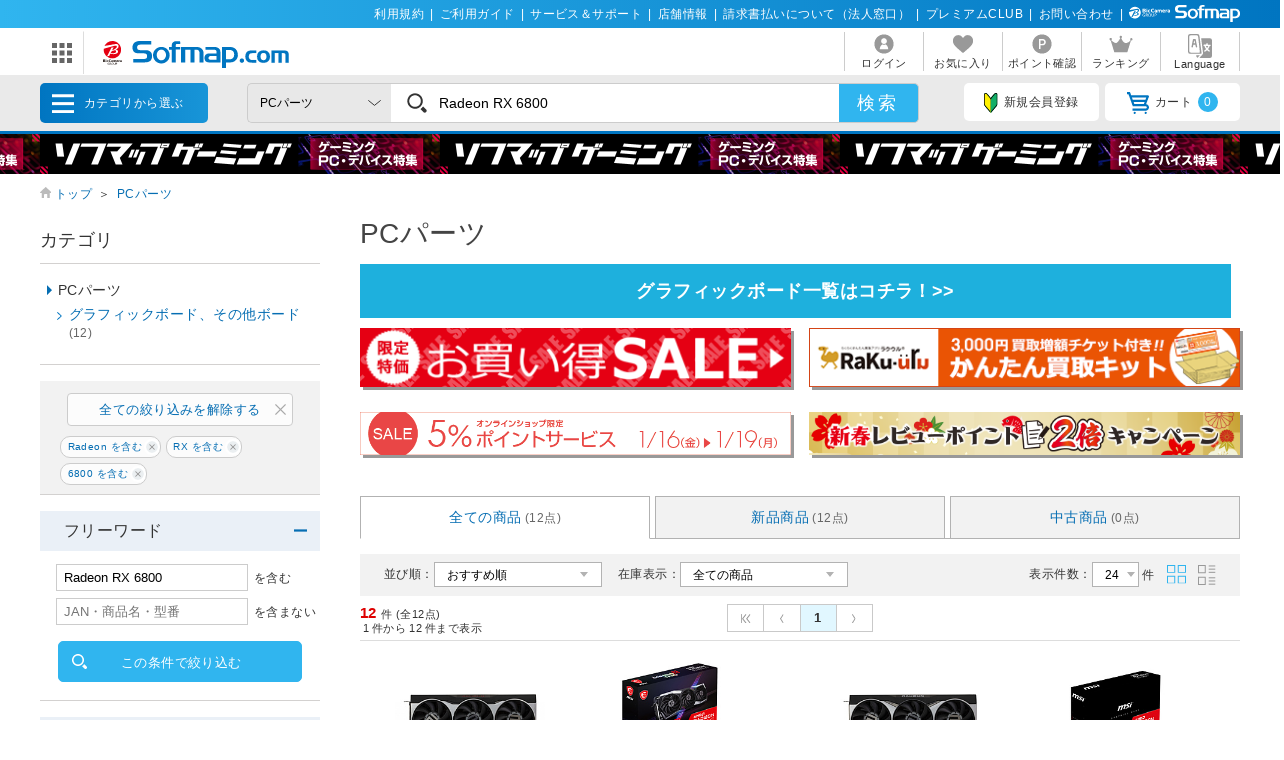

--- FILE ---
content_type: text/html; charset=shift_jis
request_url: https://www.sofmap.com/search_result.aspx?gid=001030&keyword=Radeon+RX+6800
body_size: 22598
content:
<!doctype html>

<html lang=ja>

<title>Radeon RX 6800の検索結果｜新品・中古・買取りのソフマップ[sofmap]</title>
<meta http-equiv="Pragma" content="no-cache">
<meta http-equiv="Content-Type" content="text/html;CHARSET=Shift_JIS">
<meta name="author" content="sofmap">
<meta name="copyright" content="sofmap">
<meta content="Radeon RX 6800の通販ならソフマップドットコム。在庫あり商品はスピード出荷！パソコン/ゲーム/デジカメ/家電など新品・中古・買取りの【ソフマップ】" name="description">
<meta content="ソフマップ,sofmap,パソコン,PC,家電,ゲーム,デジタルカメラ,オーディオ,テレビ・レコーダー,中古,買取" name="keyword">
<link href="/images/favicon.ico?v=20200409" rel="SHORTCUT ICON">
<meta content="MSHTML 6.00.2800.1276" name="GENERATOR">
<meta property="og:image" content="https://www.sofmap.com/images/ogp.png?v=20200828">
<meta name="twitter:image" content="https://www.sofmap.com/images/ogp.png?v=20200828">
<meta name="viewport" content="width=1200">
<!--[contents_id：HTML_HEADER_STYLE_SHEET_NEW, sub_contents_id：0, Priority：0, genre：SHOPPING_NEW, SKU：, Flow：]--><link rel="preload" as="style" href="/images/static/css/style.css">
<link rel="preload" as="style" href="/images/static/css/layout.css">
<link rel="preload" as="style" href="/images/ecstyle.css">

<!-- プレースホルダのフォント-->
<link href="/images/responsive/css/etc/cssreset-min.css?v=20220426" type="text/css" rel="STYLESHEET">

<link href="/images/static/css/style.css?v=20230721" type="text/css" rel="STYLESHEET">
<link href="/images/static/css/contents.css?v=20230719" type="text/css" rel="STYLESHEET">
<link href="/images/static/css/parts.css?v=20250303" type="text/css" rel="STYLESHEET">
<link href="/images/static/css/layout.css?v=20230719" type="text/css" rel="stylesheet">

<link rel="stylesheet" type="text/css" href="/images/ecstyle.css?v=20230812" media="screen" />
<link rel="stylesheet" type="text/css" href="/images/ecstyle_banner.css?v=20250404" media="screen" />

<link href="/images/responsive/css/etc/font-awesome.min.css" rel="STYLESHEET">
<link href="/script/searchEngine/base2.css?v=1" type="text/css" rel="STYLESHEET" />
<!--
<link href="https://use.fontawesome.com/releases/v5.6.1/css/all.css" rel="stylesheet">
-->
<link rel="stylesheet" type="text/css" href="/images/static/css/all.css">

<link rel="stylesheet" type="text/css" href="/images/js/bxslider/slider-pro.min2.css" media="screen" />
<!--
<link rel="stylesheet" href="//code.jquery.com/ui/1.12.1/themes/flick/jquery-ui.css">
-->
<link rel="stylesheet" type="text/css" href="/images/static/css/jquery-ui.css">
<link rel="stylesheet" type="text/css" href="/images/static/css/histogram.slider.css">
<link rel="stylesheet" type="text/css" href="/images/static/css/swiper.css">

<script src="/images/static/js/jquery-3.3.1.min.js?v=20230621" type="text/javascript"></script>

<!--Yotpoレビュー用-->
<script src="https://cdn-widgetsrepository.yotpo.com/v1/loader/Finjdy7pQbcwG86vOlwQXAJll32dfOpsFXajg07H" async></script>


<!-- PUSH通知用 -->
<link rel="manifest" href="https://cdn.webpush.jp/pwa/10001384/6e4129e3-3a64-4868-8d58-139ccf265ff5/manifest.json">
<script>
var CoinsOptinDialogOption = {
    icon: 'https://cdn.webpush.jp/20000646/d9c4e1bb-2766-4e84-845d-bb89c983dd49.png',
    message: 'Sofmap.comからの通知を受け取りますか?',
    button: '受け取る',
    interval: 86400
}
</script>
<!--/[contents_id：HTML_HEADER_STYLE_SHEET_NEW, sub_contents_id：0]--><!-- CLMT:2026/01/18 14:10:01 -->

	<script src="/script/ecl.js" type="text/javascript" charset="Shift_JIS"></script>
	<link href="https://www.sofmap.com/images/static/css/add/style_VN.css?v=20200206" type="text/css" rel="stylesheet">
	<link rel="stylesheet" href="https://www.sofmap.com/images/static/css/ecsof.css?v=20210604" type="text/css">
	<link href="https://www.sofmap.com/images/static/css/ec.css?v=20210604" type="text/css" rel="STYLESHEET">

<!--	<script type="text/javascript" src="https://www.sofmap.com/images/static/js/header.js" charset="Shift_JIS"></script> -->

<body>
	<!-- ヘッダーここから -->
	
<!-- /#header START -->
<!--[contents_id：GLOBAL_HEADER_0_NEW, sub_contents_id：1, Priority：0, genre：SHOPPING_NEW, SKU：, Flow：s0000000]--><!-- GLOBAL_HEADER_0_NEW START -->
<div id="header_above">
	<ul>
		<li><a href="https://www.sofmap.com/contents/?id=regulation&sid=index" onclick="ga('send','event','banner','click','com_pc_gheader0_kiyaku',1);">利用規約</a>|</li>
		<li><a href="https://www.sofmap.com/contents/?id=guide&sid=main" onclick="ga('send','event','banner','click','com_pc_gheader0_guide',1);">ご利用ガイド</a>|</li>
		<li><a href="https://www.biccamera.co.jp/support/" target="_blank" onclick="ga('send','event','banner','click','com_pc_gheader0_support',1);">サービス＆サポート</a>|</li>
		<li><a href="https://www.sofmap.com/tenpo/" onclick="ga('send','event','banner','click','com_pc_gheader0_tenpo',1);">店舗情報</a>|</li>
		<li><a href="https://www.sofmap.com/houjin/index.aspx?id=houjin&sid=top" target="_blank" onclick="ga('send','event','banner','click','com_pc_gheader0_houjin_invoice',1);">請求書払いについて（法人窓口）</a>|</li>
		<li><a href="https://www.sofmap.com/contents/?id=premium_club&sid=0" onclick="ga('send','event','banner','click','com_pc_gheader0_premium',1);">プレミアムCLUB</a>|</li>
		<li><a href="https://www.sofmap.com/contents/?id=4764&sid=0_res" onclick="ga('send','event','banner','click','com_pc_gheader0_4764',1);">お問い合わせ</a>|</li>
		<!--<li><a href="//www.sofmap.com/contents/?id=crossb&sid=translation" onclick="ga('send','event','banner','click','com_pc_gheader0_translation_c',1);">中文 / English / &#54620;&#44397;</a></li>-->
<li><img src="/images/static/img/logo_header_white.svg" alt=""></li>
	</ul>
</div>
<!-- GLOBAL_HEADER_0_NEW END --><!--/[contents_id：GLOBAL_HEADER_0_NEW, sub_contents_id：1]--><!-- CLMT:2026/01/18 14:06:33 -->



<div id="header_center">
	<!-- /#header START -->
	<!--[contents_id：GLOBAL_HEADER_1_NEW, sub_contents_id：0_sub, Priority：2, genre：SHOPPING_NEW, SKU：, Flow：]--><!-- GLOBAL_HEADER_1_NEW,0 TOP START -->

<div id="logo_wrap">
    <div id="nav_btn" class="">
    <div class="ic"><img src="/images/static/img/ic_menu.svg" alt="ドメインリンク"></div>
    <ul id="related_services_list" class="">
    <li><a href="https://a.sofmap.com/" onclick="ga('send','event','banner','click','pc_gheader_ban_asofmapcom',1);"><span><img src="/images/static/img/domain_link/logo_akisof.svg?v=20210428" alt="ゲーム･アニメ･ホビー専門"></span><p>ゲーム･アニメ･ホビー専門</p></a>
    <div class="child bg_akisof global_header_disp_none" style=""><span>
    <h3><a href="https://a.sofmap.com/" onclick="ga('send','event','banner','click','pc_gheader_ban_asofmapcom',1);"><i class="txtXS">ゲーム･アニメ･ホビー専門</i><br>
    アキバ☆ソフマップ</a></h3>
    <div class=col1link>
    <p><a href="https://a.sofmap.com/product_list.aspx?gid=002110" target=_blank>ゲーム</a></p>
    <p><a href="https://a.sofmap.com/product_list.aspx?gid=002120" target=_blank>映像</a></p>
    <p><a href="https://a.sofmap.com/product_list.aspx?gid=002130" target=_blank>音楽</a></p>
    <p><a href="https://a.sofmap.com/product_list.aspx?gid=002140" target=_blank>ホビー</a></p>
    <p><a href="https://a.sofmap.com/product_list.aspx?gid=002310" target=_blank>アニメガ</a></p>
    <p><a href="https://a.sofmap.com/product_list.aspx?gid=002210" target=_blank>R18 成人向け(アダルト)</a></p>
    </div>
    </span></div>
    </li>
    
    <li><a href="https://used.sofmap.com/" onclick="ga('send','event','banner','click','pc_gheader_ban_recolle',1);"><span><img src="/images/static/img/domain_link/recole_logo.svg" alt="中古販売専門「リコレ！」"></span><p>中古販売専門「リコレ！」</p></a>
    <div class="child bg_recole global_header_disp_none" style="">
    <span><h3><a href="https://used.sofmap.com/" onclick="ga('send','event','banner','click','pc_gheader_ban_recolle',1);">使い捨てない、体験を。　中古販売専門「リコレ！」</a></h3>
    <div class="col2link">
    <p><a href="https://used.sofmap.com/r/category/pc" target="_blank">パソコン</a></p>
    <p><a href="https://used.sofmap.com/r/category/smp" target="_blank">スマホ</a></p>
    <p><a href="https://used.sofmap.com/r/category/tab" target="_blank">タブレット</a></p>
    <p><a href="https://used.sofmap.com/r/category/wtc" target="_blank">スマートウォッチ</a></p>
    <p><a href="https://used.sofmap.com/r/category/mac" target="_blank">Mac</a></p>
    <p><a href="https://used.sofmap.com/r/category/iphone" target="_blank">iPhone</a></p>
    <p><a href="https://used.sofmap.com/r/category/ipad" target="_blank">iPad</a></p>
    <p><a href="https://used.sofmap.com/r/category/surface" target="_blank">Surface</a></p>
    <p><a href="https://used.sofmap.com/r/category/video" target="_blank">ビデオカメラ</a></p>
    <p><a href="https://used.sofmap.com/r/category/cam" target="_blank">デジタルカメラ</a></p>
    </div>
    </span>
    </div>
    </li>
    <li><a href="https://raku-uru.sofmap.com/" onclick="ga('send','event','banner','click','pc_gheader_ban_rakuulu',1);"><span><img src="/images/static/img/domain_link/rakuuru_logo.svg" alt="買取総合サービス「ラクウル」"></span><p>買取総合サービス「ラクウル」</p></a>
    <div class="child bg_rakuuru global_header_disp_none" style="">
    <span><h3><a href="https://raku-uru.sofmap.com/" onclick="ga('send','event','banner','click','pc_gheader_ban_rakuulu',1);">買取総合サービス「ラクウル」</a></h3>
    <div class="col2link">
    <p><a href="https://raku-uru.sofmap.com/contents/?cid=W_GUIDE_KAITORI">買取の流れ</a></p>
    <p><a href="https://raku-uru.sofmap.com/contents/?cid=W_GUIDE_POINTS">買取に出す前に</a></p>
    <p><a href="https://raku-uru.sofmap.com/contents/index.aspx?cid=W_GUIDE">使い方ガイド</a></p>
    <p><a href="https://raku-uru.sofmap.com/search/">買取アイテム金額検索</a></p>
    </div>
    <div class="columns-2box"><div class="column"><a href="https://itunes.apple.com/jp/app/id1410308806" target="_blank"><img src="/images/static/img/domain_link/raku-uru_btn_appstore.svg?v=20200707" alt="買取総合サービス「ラクウル」"></a></div>
    <div class="column"><a href="https://play.google.com/store/apps/details?id=com.sofmap.rakuuru" target="_blank"><img src="/images/static/img/domain_link/raku-uru_btn_googleplay.svg?v=20200707" alt="買取総合サービス「ラクウル」"></a></div></div>
    </span></div>
    </li>
    <!-- 
    <li><a href="https://event.sofmap.com/" onclick="ga('send','event','banner','click','pc_gheader_ban_live',1);"><span><img src="/images/static/img/domain_link/logo_evecolle.png" alt="イベント情報サイト「イベコレ！」"></span><p>イベント情報「イベコレ！」</p></a>
    <div class="child bg_event global_header_disp_none" style=""><span>
    <h3><a href="https://event.sofmap.com/" onclick="ga('send','event','banner','click','pc_gheader_ban_live',1);">ソフマップのイベント情報サイト「イベコレ！」</a></h3>
    <div class="col2link">
    <p><a href="https://event.sofmap.com/all/live" target="_blank">ライブ配信</a></p>
    <p><a href="https://event.sofmap.com/all/ranking" target="_blank">ランキング</a></p>
    <p><a href="https://event.sofmap.com/esports" target="_blank">eスポーツ</a></p>
    <p><a href="https://event.sofmap.com/idol" target="_blank">アイドル</a></p>
    <p><a href="https://event.sofmap.com/gravure" target="_blank">グラビア</a></p>
    <p><a href="https://event.sofmap.com/other" target="_blank">その他</a></p>
    </div>
    </span></div>
    </li>
     -->
    <li><a href="https://www.sofmap.com/pages/?id=gaming_zone&sid=0" onclick="ga('send','event','banner','click','pc_gheader_ban_gamingzone',1);"><span><img src="https://www.sofmap.com/ec/contents/gaming-zone/img/logos/sofmap_gaming_bk.svg" alt="ゲーミング特集サイト『ソフマップゲーミング』"></span><p>ゲーミング特集サイト</p></a>
    <div class="child bg_gaming global_header_disp_none" style="">
    <span class="wh gaming"><h3><a href="https://www.sofmap.com/pages/?id=gaming_zone&sid=0" onclick="ga('send','event','banner','click','pc_gheader_ban_gamingzone',1);">ソフマップゲーミング 最新ゲーミングPC・デバイス特集</a></h3>
    <div class="col2link wh">
    <p><a href="https://www.sofmap.com/pages/?id=gaming_zone#pickup" target="_blank">ピックアップ商品</a></p>
    <p><a href="https://www.sofmap.com/pages/?id=gaming_zone#cp" target="_blank">セール・特集情報</a></p>
    <p><a href="https://www.sofmap.com/contents/?id=gaming_zone&sid=column" target="_blank">お役立ちコラム</a></p>
    <p><a href="https://www.sofmap.com/pages/?id=gaming_zone#search1" target="_blank">価格で探す</a></p>
    <p><a href="https://www.sofmap.com/pages/?id=gaming_zone#search2" target="_blank">GPUで探す</a></p>
    <p><a href="https://www.sofmap.com/pages/?id=gaming_zone#search4" target="_blank">メーカーで探す</a></p>
    </div>
    </span>
    </div>
    </li>

    <li>
    <a href="https://www.sofmap.com/pages/?id=esports_studio_akiba&sid=0" onclick="ga('send','event','banner','click','pc_gheader_ban_esports_studio',1);"><span><img src="https://www.sofmap.com/e-sports/esa/images/esa_280x42.png" alt=""></span><p>eSports Studio AKIBA</p></a>
    </li>


    </ul>
</div>
<div id="logo"><a href="/"><img src="/images/static/img/logo.svg" alt="ソフマップ・ドットコム"></a></div>
</div>
<!--  CMS_GLOBAL_HEADER_1_NOTTOP -->
<!--/[contents_id：GLOBAL_HEADER_1_NEW, sub_contents_id：0_sub]--><!-- CLMT:2026/01/18 14:09:08 -->
	<!-- /#header END -->
	
	<nav>
		<ul>

			<li>
				
				<a href="https://www.sofmap.com/login/login.aspx?RURL=%2fsearch_result.aspx%3fgid%3d001030%26keyword%3dRadeon%2bRX%2b6800">
					<img src="https://www.sofmap.com/images/static/img/ic_header_user.svg" alt="">
					<span>ログイン</span>
				</a>
				
			</li>
			<li>
				<a href="/wishlist.aspx">
					<img src="https://www.sofmap.com/images/static/img/ic_header_fav.svg" alt="">
					<span>お気に入り</span>
				</a>
			</li>
			<li>
				<a href="https://www.sofmap.com/member/my_menu.aspx">
					<img src="https://www.sofmap.com/images/static/img/ic_header_point.svg" alt="">
					<span>ポイント確認</span>
				</a>
			</li>

            <li>
                <a href="/ranking_list.aspx">
                    <img src="https://www.sofmap.com/images/static/img/ic_header_ranking.svg" alt="ランキング">
                    <span>ランキング</span>
                </a>
            </li>
			<li>
                <a id="modal_language" class="modalbtn" onclick="ga('send','event','banner','click','GLOBAL_HEADER_0_NEW_translation_c',1);">
					<img src="https://www.sofmap.com/images/static/img/ic_header_language.svg" alt="Language">
					<span>Language</span>
				</a>
            </li>
		</ul>
	</nav>
</div>

<div class="modal_overlay modal_language global_header_disp_none">
	<section class="modal_box">
		<i class="close">
			<img src="https://www.sofmap.com/images/static/img/close.svg">
		</i>
		<div class="area_wrap">
			<iframe id="language_area" src="" frameborder="0"></iframe>
		</div>
	</section>
</div>
<!-- TODO：SEARCH_BAR START -->
<div id="header_below" class="sticky">
	<div class="inner">


		<span id="menu_cat">カテゴリから選ぶ
			<div id="menu_cat_list" class="menubox">
			<div class="menu_line">
			<ul class="menu_cat">
			</ul>

			<div class="bnr_area">
				<!--[contents_id：GLOBAL_HEADER_2_NEW, sub_contents_id：0, Priority：1, genre：SHOPPING_NEW, SKU：, Flow：]-->
<div class="recole"><a href="https://www.sofmap.com/contents/?id=used&sid=0" onclick="ga('send','event','banner','click','pc_menu_ban_used_top',1);"><img src="https://www.sofmap.com/ec/contents/used/lp/bnr_s_used.png" alt="中古トップページ"></a></div>
<div class="akiba"><a href="https://a.sofmap.com/"><img src="/images/static/img/bnr_s_asof.png?v=20210513" alt=""></a></div>
<!--/[contents_id：GLOBAL_HEADER_2_NEW, sub_contents_id：0]--><!-- CLMT:2026/01/18 14:05:21 -->
				<p class="more_txt"><a href="https://www.sofmap.com/genre_map.aspx">全てのカテゴリ</a></p>
			</div>

			</div>
			</div>
		</span>
		<!--TODO：動的処理化-->
		<script src="/script/search_pb.js" type="text/javascript" charset="Shift_JIS"></script>
		<!--
		<form action="https://www.sofmap.com/product_result.aspx" method="get" id="header_search">
		-->
		<form action="/search_result.aspx" method="get" id="header_search" onsubmit="return CallSearchParts()">
		

	

			<select name="gid">
				<option value="">全てのカテゴリ</option>

				<option value="001010" >パソコン</option>

				<option value="001020" >ゲーミングPC・周辺機器</option>

				<option value="001030"  selected>PCパーツ</option>

				<option value="001040" >液晶モニター・周辺機器</option>

				<option value="001050" >パソコンソフト</option>

				<option value="001060" >インク・メディア・電池</option>

				<option value="001070" >スマートフォン</option>

				<option value="001080" >カメラ・ビデオカメラ</option>

				<option value="001090" >テレビ・レコーダー</option>

				<option value="001100" >オーディオ・電子ピアノ・カー用品</option>

				<option value="001290" >アウトレット</option>

				<option value="001110" >家電・照明</option>

				<option value="001130" >キッチン家電</option>

				<option value="001140" >美容家電・健康家電</option>

				<option value="001150" >電子辞書・事務用品・電話機</option>

				<option value="001160" >スマートウォッチ・時計・バッグ</option>

				<option value="001170" >工具・DIY・防犯・防災</option>

				<option value="001180" >ふとん・インテリア</option>

				<option value="001190" >日用品・化粧品</option>

				<option value="001200" >文房具</option>

				<option value="001210" >スポーツ・自転車・ゴルフ</option>

				<option value="001220" >メガネ・コンタクトレンズ</option>

				<option value="001230" >キッチン用品</option>

				<option value="001240" >ゲーム</option>

				<option value="001250" >映像・音楽</option>

				<option value="001260" >ホビー</option>

				<option value="001270" >おもちゃ</option>

				<option value="001280" >書籍</option>

			</select>

			<div class="search_wrap">
				<!--
				<input id="search_text" class="input search_text" type="text" name="keyword" value="Radeon RX 6800" placeholder="何をお探しですか？">
				-->
				<input id="searchText" class="input search_text" type="text" name="keyword" value="Radeon RX 6800" placeholder="何をお探しですか？">
			</div>
			<input id="search_button" type="submit" class="search_button" value="検索">
			
<!--★★★★★★★★★★★★★★★★★★★★★★★サジェストSTART★★★★★★★★★★★★★★★★★★★★★★★ -->


<script src="/images/responsive/js/suggestlist.js"></script>


<script src="/script/searchEngine/AS_INIT.js" charset="utf-8"></script>
<script src="/script/searchEngine/AS_SEARCHER.js?v=20230621" charset="utf-8"></script>
<script>

		AS1.config({
		  server: "https://sofmap.search.appirits.com",
		  service: "www_sofmap"
		});

		AS1.Form.init({
		  suggest_query: "#searchText",
		  page: "/search_result.aspx"
    })
    var CountSuggestOld =7;
	var FlagDisplay = true;
	 jQuery(document).ready(function($){			
	 
	  $(document).on("click", "#search_button", function(){
		var strSearch=document.getElementById("searchText").value;
	    document.getElementById("searchText").value=strSearch.replace(/(\s\/\s|\s\|\s)/g,' ');

		if(strSearch==""){
			jQuery('input#searchText').attr('placeholder','※ キーワードが入力されていません');
			jQuery('input#searchText').addClass('search-aleart');
			
			return false;
		}
		
        })

		$(document).on("click", ".click-onselect", function(){
		  document.location.href='https://www.sofmap.com/product_detail.aspx' + "?sku=" + this.getAttribute('sku') + "&gid="+this.getAttribute('gid') + "&ref=dtlsgt";
		})
		
	 });
	 var genre_url = "/"; 


jQuery.ajax({
	url: "https://www.sofmap.com/category_parts.aspx",
	timeout: 60000,
	dataType: "html",
	type:"GET",
	cache: false,
	contentType: "application/x-www-form-urlencoded; charset=Shift_JIS",
	beforeSend: function() {
	},
	success: function(data, status)
	{
		jQuery("ul.menu_cat").html(jQuery(data).find("ul.menu_cat").html());
        var hoverTimeout = 0;
        $('#menu_cat_list .menu_cat > li').on({
            'mouseenter': function (e) {
                var _child = $(this).find('.child');
                clearTimeout(hoverTimeout);
                hoverTimeout = setTimeout(function () {
                    $('#menu_cat_list .child').removeClass('open');
                    _child.addClass('open');
                }, 200);
            },
            'mouseleave': function (e) {
                clearTimeout(hoverTimeout);
            }
        });
	},
	complete: function(XMLHttpRequest, status) {
	}
});


jQuery.ajax({
	url: "https://www.sofmap.com/header_parts.aspx",
	timeout: 60000,
	dataType: "html",
	type:"GET",
	cache: false,
	contentType: "application/x-www-form-urlencoded; charset=Shift_JIS",
	beforeSend: function() {
	},
	success: function(data, status)
	{
		jQuery(data).find("ul.basket_badge").each(function(){
			jQuery("ul li a i.badge").html(jQuery(this).html());
		});
	},
	complete: function(XMLHttpRequest, status) {
	}
});
</script>

<!--★★★★★★★★★★★★★★★★★★★★★★★サジェストEND★★★★★★★★★★★★★★★★★★★★★★★ -->
		</form>
		<ul>
			
			<li><a id="modal_register" class="modalbtn"><img src="https://www.sofmap.com/images/static/img/ic_beginner.svg" alt="">新規会員登録</a></li>
			
			<li><a href="https://www.sofmap.com/buy/basket_detail.aspx"><img src="https://www.sofmap.com/images/static/img/ic_cart.svg" alt="">カート<i class="badge"></i></a></li>

		</ul>
	</div>
</div>

<!-- modal -->
<div class="modal_overlay modal_register login" id="regist_area">

		<div class="amazon_btn global_header_disp_none" id="btn_amazon">
			<div id="AmazonPayButton2" class="amz_loginbtn" style="height: 45px; width: 300px;"></div><script src="https://static-fe.payments-amazon.com/checkout.js" charset="utf-8"></script><script type="text/javascript" charset="utf-8">amazon.Pay.renderButton('#AmazonPayButton2', {merchantId: 'AGRM8QEODZCR2',ledgerCurrency: 'JPY',sandbox: false,checkoutLanguage: 'ja_JP',productType: 'SignIn',placement: 'Other',buttonColor: 'Gold',signInConfig:{payloadJSON: '{"storeId":"amzn1.application-oa2-client.a2927fb5837c484d8a9e11c257e9b871","signInReturnUrl":"https://www.sofmap.com/customer/sns/xt_amazon_regist.aspx","signInScopes":["name","email","postalCode"]}',signature: 'pKLV77EQsdBwB00rw6gL7gRJ3GhcHxZPMlnpcTnGtZLnbp2W7jc8vJvu4cuqNxo7Qgyt6lctJ81EyfbDqGIA2/GXTDaSLaRujeb1Q2WhiY4gtBSO5Cjmi5XfPSbQ/nCWG/h3v4lest2jVwaVIzxuqThgJ97rac9wMJ0MrLPgmN37alUQLZltYk8GnkJidDA/HoJ5+EPfQmUSaXc9kin81x/qPcd9Ip1GUgz0jbpP8I3UEn9wTacMc6GxzTw8d0e/UrIV9kky63U5J7NKkT2npT9XREmD7C4IPFOkq/W2b7wjpKMffZfzbB/4xAk/Vc9Us6MDK3Sn81KLoTO0yd4O2Q==',publicKeyId: 'AEKFDANG5W6M4QZ7XWCWPN2Y'}});</script>
		</div>

	
</div>
<!-- end modal_sofmap_pass -->


<!-- TODO：SEARCH_BAR END -->
<!--[contents_id：GLOBAL_HEADER_3_NEW, sub_contents_id：0, Priority：0, genre：SHOPPING_NEW, SKU：, Flow：]--><div id="header_banner"><a class="banner0" href="https://www.sofmap.com/pages/?id=gaming_zone&sid=0" onclick="ga('send','event','banner','click','pc_gheader3_ban_220121_gamingzone',1);"></a></div>



<!-- GLOBAL_HEADER_3 END -->


<script type="text/javascript">
const langModalBtn = document.getElementById("modal_language");
langModalBtn.removeAttribute("class");
langModalBtn.removeAttribute("onclick");
langModalBtn.setAttribute("id", "link_language");
langModalBtn.setAttribute("href", "https://www.sofmap.com/contents/?id=language&sid=0");
</script>



<style>

/* #modal_register {display: none !important} */

</style><!--/[contents_id：GLOBAL_HEADER_3_NEW, sub_contents_id：0]--><!-- CLMT:2026/01/18 14:06:33 -->
<!-- /#header END -->

<input type="hidden" name="root-url" value="https://www.sofmap.com/">
<script >
	$( document ).ready(function() {
		var rootUrl = $('input[name="root-url"').val();
		var urlLanguage = rootUrl + 'language_select.aspx';
		var urlModalRegister = rootUrl + 'modal_regist_part.aspx';
		var isLoadedModalLanguage = false;
		var isLoadedModalRegist = false;
		var strIdModalLanguage = '#modal_language_contents';
		$(document).on("click","#modal_language",function(){
			if(!isLoadedModalLanguage) {
				jQuery.ajax({
					url: urlLanguage,
					timeout: 60000,
					dataType: "html",
					type:"GET",
					cache: false,
					contentType: "application/x-www-form-urlencoded; charset=Shift_JIS",
					beforeSend: function() {
						CreateLoadingFlame(strIdModalLanguage);
					},
					success: function(data, status)
					{
						var iframe = $('#language_area');
						var idoc = iframe[0].contentDocument;
						idoc.open();
						idoc.write(data);
						idoc.close();
						isLoadedModalLanguage = true;
					},
					complete: function(XMLHttpRequest, status) {
						RemoveLoadingFlame(strIdModalLanguage);
					}
				});
			}
		})

		 $(document).on("click","#modal_register",function(){
			if(!isLoadedModalRegist) {
				jQuery.ajax({
					url: urlModalRegister,
					timeout: 60000,
					dataType: "html",
					type:"GET",
					cache: false,
					contentType: "application/x-www-form-urlencoded; charset=Shift_JIS",
					success: function(data, status)
					{
						isLoadedModalRegist = true;
						var modal = $('#regist_area');
						modal.append(data);
						var btnAmazon = $('#btn_amazon');
						var amazonpayBox = $('#amazonpay_box');
						if(btnAmazon && amazonpayBox) {
							btnAmazon.css('display', 'block');
							btnAmazon.appendTo(amazonpayBox);
						}
					}
				});
			}
		})
		
	});

	function CreateLoadingFlame(targetID)
		{
			var target = jQuery(targetID);
			var insertID = target.attr('id') + '_loading';
			if(jQuery('#' + insertID).length > 0)
			{
				return;
			}
			target.prepend('<div id="' + insertID + '" class="global_header_new_load_tag"><img vlass="global_header_new_load_image" src="/images/static/img/loading-gray.svg" alt=""/></div>');
			var obj = jQuery('#' + insertID);
		}

		function RemoveLoadingFlame(targetID)
		{
			var target = jQuery(targetID);
			var insertID = target.attr('id') + '_loading';
			var obj = jQuery('#' + insertID);
			if(obj.length > 0)
			{
				obj.remove();
			}
		}
</script>

	<!-- ヘッダーここまで -->

	<div id="wrapper" class="s_result_page">

	<div class="wrp_brd swiper-container">
		<ol class="breadcrumb swiper-wrapper">
			<li class="swiper-slide"><span class="ic_home"><img src="https://www.sofmap.com/images/static/img/ic_home.svg"></span><a href="/">トップ</a>＞</li>

			<li class="swiper-slide"><a href="/search_result.aspx?gid=001030">PCパーツ</a></li>

		</ol>
		<div class="swiper-button-prev"></div>
		<div class="swiper-button-next"></div>
	</div>
	<main id="main" class="with_aside test">

		<h1>PCパーツ</h1>
	<!-- フリーHTMLここから -->
	<!--[contents_id：SEARCH_RESULT_BODY_K1_NEW, sub_contents_id：20-11-26-12, Priority：0, genre：SHOPPING_NEW, SKU：, Flow：Radeon RX 6800]--><style>
.txt-banner{
 position: relative;
 width:99%;
 padding:15px 0;
 margin:10px 0;
 text-align:center;
 font-size: 18px;
 color: #fff;
 background: #1eb0dd;
 font-weight: 600;
}

.txt-banner a {
 position: absolute;
 top: 0;
 left: 0;
 width: 100%;
 height: 100%;
 color:#1eb0dd;
}

</style>

<div class="txt-banner">
<a href="https://www.sofmap.com/search_result.aspx?gid=001030060010&price_to=9999999&price_from=1&order_by=DEFAULT">
</a>
グラフィックボード一覧はコチラ！>>
</div>
<!--/[contents_id：SEARCH_RESULT_BODY_K1_NEW, sub_contents_id：20-11-26-12]--><!-- CLMT:2026/01/18 14:10:19 -->
	
	<!--[contents_id：COMMON_SEARCH_RESULT_BODY_NEW, sub_contents_id：0, Priority：0, genre：SHOPPING_NEW, SKU：, Flow：]--><!--  COMMON_SEARCH_RESULT_BODY_NEW  -->
<div class="common_banner">
  <a href="https://www.sofmap.com/contents/?id=2959&sid=1" target="_blank" class="right" onclick="ga('send','event','banner','click','COMMON_PRODUCT_LIST_2959',1);"><img src="https://www.sofmap.com/ec/contents/2959/440x60.png" alt="お買い得SALE"></a>
  <a href="https://www.sofmap.com/contents/?id=raku-uru&sid=kantan_kit" target="_blank" class="right" onclick="ga('send','event','banner','click','COMMON_PRODUCT_LIST_kantan_kit',1);"><img src="https://www.sofmap.com/ec/contents/raku-uru/kantan_kit/440x60.png"></a>
</div>

<div class="common_banner">
<!-- 中古カメラセール ～ 1/13 8:59 -->
<!-- 中古U25応援キャンペーン 2/21 ～ 2/29 -->
<a href="https://www.sofmap.com/contents/?id=used&sid=used_dept_ltd" class="right"><img src="https://www.sofmap.com/ec/contents/used/sale/2026/260116/800x80.png" alt="中古ポイントアップセール"></a>


<!--
<a href="https://www.sofmap.com/contents/?id=used&sid=5_sale" class="right"><img src="https://www.sofmap.com/ec/contents/used/sale/5_sale/2026/260114/1200x120.png" alt="中古の日"></a>
<a href="https://www.sofmap.com/contents/?id=ud_select_iphone&sid=0" class="right"><img src="https://www.sofmap.com/ec/contents/used/iphone/campaign/2025/2506/1200x120.png" alt="中古iPhone送料無料"></a>
<a href="https://www.sofmap.com/contents/?id=used&sid=limited_sale" class="right"><img src="https://www.sofmap.com/ec/contents/used/sale/limited_sale/2025/0101/1200x120.png" alt="中古・展示品 新春初売り"></a>
--><!-- 中古の日 -->
<!--【中古】期間限定クーポン  -->
<!--【中古】iPhone 送料無料CP -->
<!-- MaciPad買替CP -->
<a href="https://www.sofmap.com/contents/?id=review&sid=newyear" class="right"><img src="https://www.sofmap.com/ec/contents/campaign/review/2601/1200x120.png" alt="新製品レビューCP"></a><!-- to26/1/15 新製品レビューCP -->
</div>

<script>
function ReleaseDateHide() {
  jQuery(".ic" + ".item-type" + ".used").parent().parent().find(".date").hide();
}
setInterval(ReleaseDateHide, 1000);
</script>


<style>
.product_list li:has(.ic.item-type.used) .footbox .date {display: none;}

/*商品名折り返し対応*/
a.product_name {word-break: break-all;}
/*商品名折り返し対応*/
</style>


<!--buyeeタグ設置-->
<script id="gc-script" type="text/javascript" charset="utf-8" src="https://connect.gdxtag.com/7ca1741398aefd6141754dc32ce25613db6c5b8ed238b5ed4b3203e50772fd58/main.js" defer></script>
<!--/[contents_id：COMMON_SEARCH_RESULT_BODY_NEW, sub_contents_id：0]--><!-- CLMT:2026/01/18 14:07:13 -->
	<!-- フリーHTMLここまで -->

			<!-- /#commitment_searchbox -->
			<section id="search_result_area">

				<ul class="tab_list col3">

					<li><a name="ALL" class="current" href="https://www.sofmap.com//product_list_parts.aspx?gid=001030&keyword=Radeon+RX+6800" oncontextmenu="return false">全ての商品<span>( - 点)</span></a></li>

					<li><a name="NEW" href="https://www.sofmap.com//product_list_parts.aspx?product_type=NEW&gid=001030&keyword=Radeon+RX+6800" oncontextmenu="return false">新品商品<span>( - 点)</span></a></li>

					<li><a name="USED" href="https://www.sofmap.com//product_list_parts.aspx?product_type=USED&gid=001030&keyword=Radeon+RX+6800" oncontextmenu="return false">中古商品<span>( - 点)</span></a></li>

				</ul>

	<div class="list-interface-bar"></div>

			

	<section class="list_settings">
		<form action="/search_result.aspx" method="get" name="search">
<input type="hidden" name="gid" value="001030">
<input type="hidden" name="product_type" value="ALL">
<input type="hidden" name="keyword" value="Radeon RX 6800">

		<input type="hidden" name="styp" value="p_srt">

			<dl>
				<dt>並び順：</dt>
				<dd>
					<select name="order_by" onchange="submit(this.form);">
						<option value="DEFAULT" >おすすめ順</option>
						<option value="SALES_DESC" >売り上げ順</option>
						<option value="PRICE_ASC" >価格の安い順</option>
						<option value="PRICE_DESC" >価格の高い順</option>
						<option value="NAME_ASC" >商品名順</option>
						<option value="MAKER_ASC" >メーカー名順</option>

						<option value="DATE_DESC" >発売日が新しい順</option>
						<option value="DATE_ASC" >発売日が古い順</option>
					</select>
				</dd>
			</dl>
			<dl class="zaiko_select">
				<dt>在庫表示：</dt>
				<dd>
					<select name="stk_flg" class="zaiko" onchange="submit(this.form);">
						<option value="">全ての商品</option>
						<option value="1" >注文可能な商品のみ</option>
						<option value="2" >在庫のある商品のみ</option>
					</select>
				</dd>
			</dl>
			<dl class="count_select">
				<dt>表示件数：</dt>
				<dd>
					<select name="dispcnt" onchange="submit(this.form);">
						<option value="24"  selected>24</option>
						<option value="50" >50</option>
						<option value="100" >100</option>
					</select>
					件
				</dd>
				<dd class="list_style column active"><img src="https://www.sofmap.com/images/static/img/ic_list_on_horizontal.svg" alt=""></dd>
				<dd class="list_style"><img src="https://www.sofmap.com/images/static/img/ic_list_vertical.svg" alt=""></dd>
			</dl>
		</form>
	</section>

	<section class="paging_settings">
		<p class="pg_number_set"><span>12</span>件 (全12点)<br><i>1</i>件から<i>12</i>件まで表示</p>
		<ol class="paging_bl">
			<li><a><img src="https://www.sofmap.com/images/static/img/pgarw_l_double_gry.svg"></a></li><li><a><img src="https://www.sofmap.com/images/static/img/pgarw_l_single_gry.svg"></a></li><li><a href="#" class="current">1</a></li><li><a><img src="https://www.sofmap.com/images/static/img/pgarw_r_single_gry.svg"></a></li>
		</ol>
	</section>

				<ul id="change_style_list" class="product_list">

				</ul>
	<section class="paging_settings">
		<p class="pg_number_set"><span>12</span>件 (全12点)<br><i>1</i>件から<i>12</i>件まで表示</p>
		<ol class="paging_bl">
			<li><a><img src="https://www.sofmap.com/images/static/img/pgarw_l_double_gry.svg"></a></li><li><a><img src="https://www.sofmap.com/images/static/img/pgarw_l_single_gry.svg"></a></li><li><a href="#" class="current">1</a></li><li><a><img src="https://www.sofmap.com/images/static/img/pgarw_r_single_gry.svg"></a></li>
		</ol>
	</section>
	
	
			</section>
			<!-- /#search_result_area -->
			<!-- #最近チェックした商品 -->
			
	<!-- フリーHTMLここから -->
	
	
	<!-- フリーHTMLここまで -->

		</main>
		<!-- /#main -->
		<aside id="aside">
<form action="/search_result.aspx" method="GET" id="left_menu_search_items">
	<input type="hidden" name="gid" value="001030">
	
</form>
			<form action="/search_result.aspx" method="GET" name="left_menu">
				<input type="hidden" name="gid" value="001030">
				
				<dl class="refine_list">
					<dt class="category">カテゴリ</dt>
					<dd>
						<ul class="category_menu">

		<li>
			<a href="/search_result.aspx?keyword=Radeon+RX+6800&product_type=ALL&order_by=&gid=001030" class="current">PCパーツ</a>
			<ul class="child_list">

			<li>
				<a href="/search_result.aspx?keyword=Radeon+RX+6800&product_type=ALL&order_by=&gid=001030060">グラフィックボード、その他ボード<span>(12)</span></a>
			</li>

			</ul>
		</li>

						</ul>

					</dd>

					<dd class="release_box">
						<p class="one-btn-box gray ss-size cancel">
							<a href="/product_list.aspx?gid=001030&order_by=" class="ic_search">全ての絞り込みを解除する</a>
						</p>
						<ul class="delete_txt drill">

							<li><a href="#" name="spec_category_item" param="keyword" class="hide">Radeon</a></li>

							<li><a href="#" name="spec_category_item" param="keyword" class="hide">RX</a></li>

							<li><a href="#" name="spec_category_item" param="keyword" class="hide">6800</a></li>

						</ul>

					</dd>

				</dl>
				<!--[contents_id：PRODUCT_RESULT_LEFT_MENU_1_NEW, sub_contents_id：0, Priority：1, genre：SHOPPING_NEW, SKU：, Flow：LOGINED]--><style>
<!-- 
.banner_aside li {text-align: center;}
.banner_aside li img {
 border-color: #cccccc;
 border-style: solid;
 border-width: 1px;
 max-width: 230px;
}
 -->
</style>
	
<!--PRODUCT_RESULT_LEFT_MENU_1_NEW,0-->
<ul class="banner_aside">
<li><a href="https://www.sofmap.com/contents/?id=nw_ps_assembly&sid=0" onclick="ga('send','event','banner','click','pc_result_left_menu_ban_nw_ps_assembly',1);" target="_blank"><img src="https://www.sofmap.com/ec/contents/new/ps/assembly/600x400.png" alt="自作PC組立代行サービス"></a></li>
	<li><a href="https://www.sofmap.com/contents/?id=pc_flowchart&sid=pc_new" onclick="ga('send','event','banner','click','pc_result_left_menu_ban_flowchart_new',1);" target="_blank"><img src="https://www.sofmap.com/ec/contents/new/pc/flowchart/600x400.png" alt="おすすめパソコン診断"></a></li>
	<!--<li><a href="https://www.sofmap.com/contents/?id=nw_pc_jaccs&sid=main" onclick="ga('send','event','banner','click','pc_result_left_menu_ban_jaccs',1);" target="_blank"><img src="https://www.sofmap.com/ec/contents/new/pc/jaccs/230x150.png" alt="36回無金利"></a></li>-->
	
	<!-- <li><a href="https://raku-uru.sofmap.com/contents/?cid=w_camp_mac09" onclick="ga('send','event','banner','click','pc_result_left_menu_ban_kt00400',1);" target="_blank"><img src="https://www.sofmap.com/kaitori/topics/kt00400/230x150n.jpg" alt="MacBook高額買取"></a></li> -->
	<!-- <li><a href="https://www.sofmap.com/spkaitori/contents/?id=kt00391&sid=0&cpweb=0" onclick="ga('send','event','banner','click','pc_result_left_menu_ban_kt00391',1);" target="_blank"><img src="https://www.sofmap.com/kaitori/topics/kt00391/230x150.png" alt="iPad高額買取"></a></li> -->
	<li><a href="https://www.sofmap.com/contents/?id=service&sid=remote" onclick="ga('send','event','banner','click','pc_result_left_menu_ban_remote',1);" target="_blank"><img src="https://www.sofmap.com/ec/contents/service/remote/230x150.png" alt="リモート接客"></a></li>
	<li><a href="https://www.sofmap.com/houjin/?id=houjin&sid=top" onclick="ga('send','event','banner','click','pc_result_left_menu_ban_houjin',1);" target="_blank"><img src="/ec/contents/houjin/278x170.jpg" alt="ソフマップ法人専用サイト"></a></li>
	<!-- <li><a href="https://used.sofmap.com/" onclick="ga('send','event','banner','click','pc_result_left_menu_ban_recolle',1);"><img src="/ec/genre/frame/280x/280x260_recolle.png" alt=""></a></li> -->
</ul>

<script>
function ReplaceEncodedSymbols() {
    document.querySelectorAll("#aside > form > dl > dd > ul > li > a > span").forEach(specValue => {specValue.textContent = specValue.textContent.replaceAll("%3a", ":");});
}
var intervalId = setInterval('ReplaceEncodedSymbols()', 1000);
setTimeout(function(){clearInterval(intervalId);}, 30000);
</script>




<!-- お客様の声フローティング2023
[** CMS_CONTENTS[floating_banner,voc_ec] **]
 -->
<!--/[contents_id：PRODUCT_RESULT_LEFT_MENU_1_NEW, sub_contents_id：0]--><!-- CLMT:2026/01/18 14:06:25 -->
			</form>
		</aside>
		<!-- /#aside -->
	</div>


			<form class="commitment_form" id="commitment_form"></form>

    <script id="template-ranking-list" type="text/template">
        <section class="content ranking-box" id="item_ranking">
            <h3 class="rankttl_bg icon"><img src="https://www.sofmap.com/images/static/img/ic_rank.svg" alt="{{keywordRanking}}" class="ico">{{keywordRanking}}<span class="date">（{{dateAggregationPeriodForRanking}}）</span>
                <p class="ttl-right"><a href="/ranking_list.aspx" class="link-arwRbk">全てのランキングを見る</a></p>
            </h3>
            {{rankingList}}
        </section>
    </script>
    <script type="text/javascript">
        function AddReadMore() {
            //This limit you can set after how much characters you want to show Read More.
            var carLmt = 54;
            // Text to show when text is collapsed
            var readMoreTxt = " ...";
            //Traverse all selectors with this class and manupulate HTML part to show Read More
            $("#item_ranking ul.rank_list li a.product_name").each(function() {
                var allstr = $(this).text();
                if (allstr.length > carLmt) {
                    var firstSet = allstr.substring(0, carLmt);
                    var secdHalf = allstr.substring(carLmt, allstr.length);
                    var strtoadd = firstSet + readMoreTxt;
                    $(this).html(strtoadd);
                }

            });
        }

        //Calling function after Page Load
        AddReadMore();

        // re format text (税込)
        $("#item_ranking ul.rank_list li span.price").each(function() {
            var strTaxInclude = $(this).contents().filter(function(){
                return this.nodeType ==3;
            }).text();
            // remove
            $(this).contents().filter(function(){
                return this.nodeType ==3;
            }).remove();
            $(this).find("strong").append("<i class='product_list_tax_include'>"+strTaxInclude+"</i>")
        });


        $("section#item_ranking").addClass("hidecontent");
        var dateAggregationPeriodForRanking = $("#item_ranking h3.ranklingttl span").text();
        var htmlRankingList = $('#item_ranking ul.rank_list').wrapAll('<ul>').parent().html();
        var keywordRanking = $("#item_ranking h3.ranklingttl div").text();
        // Cache of the template
        var template = document.getElementById("template-ranking-list");
        // Get the contents of the template
        var templateHtml = template.innerHTML;
        // Final HTML variable as empty string
        var listHtml = "";
        // Loop through dataObject, replace placeholder tags
        // with actual data, and generate final HTML

        listHtml += templateHtml.replace(/{{dateAggregationPeriodForRanking}}/g, dateAggregationPeriodForRanking)
                                .replace(/{{rankingList}}/g,htmlRankingList)
                                .replace(/{{keywordRanking}}/g,keywordRanking)


        // Replace the HTML of #list with final HTML
        $("section#item_ranking").after(listHtml);
        $("section#item_ranking")[0].remove();

        // hard css - remove padding css
        $("section#item_ranking").css("padding","unset");
        

        // Remove section ranking when the records < 5 items
        if ($("section#item_ranking ul.rank_list li a.product_name[href='']").length > 0) {
            $("section#item_ranking").remove();
        }
    </script>
    <div class="modal_overlay modal_usedrank">
        <section class="modal_box">
            <h2>中古商品ランク</h2>
            <i class="close"><img src="https://www.sofmap.com/images/static/img/close.svg"></i>
            <div class="area_wrap">
                <ul class="usedrank_info">
                    <li><img src="https://www.sofmap.com/images/static/img/ic_usedrank_S.svg" alt="ランクS　(未使用)" class="ic usedrank">
                        <p>未使用の商品です。</p>
                    </li>
                    <li><img src="https://www.sofmap.com/images/static/img/ic_usedrank_A.svg" alt="ランクA　(美品)" class="ic usedrank">
                        <p>外装がきれいな状態の良い美品です。</p>
                    </li>
                    <li><img src="https://www.sofmap.com/images/static/img/ic_usedrank_B.svg" alt="ランクB　(良品)" class="ic usedrank">
                        <p>少々のキズがありますが、動作・機能には支障のない良品です。</p>
                    </li>
                    <li><img src="https://www.sofmap.com/images/static/img/ic_usedrank_C.svg" alt="ランクC　(並品)" class="ic usedrank">
                        <p>目立つキズがありますが、動作・機能には支障のない商品です。</p>
                    </li>
                    <li><img src="https://www.sofmap.com/images/static/img/ic_usedrank_D.svg" alt="ランクD　(難あり)" class="ic usedrank">
                        <p>破損などがあり、一部の動作・機能に支障のある商品です。</p>
                    </li>
                    <li><img src="https://www.sofmap.com/images/static/img/ic_usedrank_E.svg" alt="ランクE　(ジャンク)" class="ic usedrank">
                        <p>通電・起動しない商品（ジャンク品）です。<br>
                        <span class="asterisk txtXS">※返品・交換はお断りしております。</span>
                        </p>
                    </li>
                </ul>
            </div>
        </section>
    </div>
	<!-- /#wrapper -->
	
	<!--[contents_id：GLOBAL_FOOTER_0_NEW, sub_contents_id：1, Priority：0, genre：SHOPPING_NEW, SKU：, Flow：]--><footer id="footer">
	<a href="#" id="pgtop"><img src="/images/static/img/pgtop.svg" alt=""></a>
	<section id="footer_sitemap">
		<div class="inner">
			<dl>
				<dt>ソフマップ・ドットコム</dt>
				<dd><a href="https://www.sofmap.com/contents/?id=regulation&sid=index">ご利用規約</a></dd>
				<dd><a href="https://www.sofmap.com/contents/?id=regulation&sid=privacypolicy">個人情報保護方針</a></dd>
				<dd><a href="https://www.sofmap.com/contents/?id=regulation&sid=low">特定商取引法に基づく表示</a></dd>
				<dd><a href="https://www.sofmap.com/contents/?id=settlement&sid=main">資金決済法に基づく情報提供について</a></dd>
				<dd><a href="https://www.sofmap.com/contents/?id=regulation&sid=secondhand">古物営業法に基づく表示</a></dd>
				<dd><a href="https://www.sofmap.com/contents/?id=guide&sid=main">ご利用ガイド</a></dd>
				<dd><a href="https://www.sofmap.com/contents/?id=4764&sid=0_res">お問い合わせ</a></dd>
			</dl>
			<dl>
				<dt>ソフマップ</dt>
				<dd><a href="https://www.sofmap.com/tenpo/">店舗情報</a></dd>
				<dd><a href="https://www.sofmap.co.jp/about/overview" target="_blank">会社概要</a></dd>
				<dd><a href="https://www.sofmap.co.jp/" target="_blank">企業情報</a></dd>
				<dd><a href="https://www.sofmap.co.jp/about/vision" target="_blank">企業行動憲章</a></dd>
				<dd><a href="https://job.mynavi.jp/26/pc/search/corp83165/outline.html" target="_blank">新卒採用情報</a></dd>
				<dd><a href="https://sofmap-job.net/jobfind-pc/" target="_blank">アルバイト採用情報</a></dd>
				<dt>グループサイト</dt>
				<dd><a href="https://www.biccamera.com/" target="_blank">ビックカメラ</a></dd>
				<dd><a href="https://www.kojima.net/" target="_blank">コジマ</a></dd>
                <dd><a href="https://www.janpara.co.jp/" target="_blank">じゃんぱら</a></dd>
				<dd><a href="https://www.ohw.jp/" target="_blank">オフィスハードウェア エーワン</a></dd>
			</dl>
			<dl>
				<dt>買取お申し込み</dt><!--rakuuru-->
				<dd><a href="https://raku-uru.sofmap.com/" target="_blank" onclick="ga('send','event','banner','click','pc_gfooter_link_raku_uru_sofmap_com_index',1);">ラクウル</a></dd>
				<dd><a href="https://raku-uru.sofmap.com/search/" target="_blank" onclick="ga('send','event','banner','click','pc_gfooter_link_raku_uru_sofmap_com_search',1);">買取対象商品</a></dd>
				<dd><a href="https://raku-uru.sofmap.com/#campaign" target="_blank" onclick="ga('send','event','banner','click','pc_gfooter_link_raku_uru_sofmap_com_campaign',1);">買取キャンペーン</a></dd>
				<dd><a href="https://www.sofmap.com/spkaitori/topics/exec/?id=kt00012&sid=1">店頭買取</a></dd>
			</dl>
			<dl>
				<dt>訪問・店頭サポート</dt>
				<dd><a href="https://www.sofmap.com/contents/?id=premium_club&sid=0">プレミアムCLUBカード</a></dd>
				<dd><a href="https://www.sofmap.com/contents/?id=premium_club&sid=warranty">長期保証ソフマップワランティ</a></dd>
				<dd><a href="https://119.sofmap.com/product_support/?id=monthly" target="_blank">月額安心サポート</a></dd>
				<dd><a href="https://119.sofmap.com/product_support/?id=counter_remote" target="_blank">電話＆リモート</a></dd>
				<dd><a href="https://www.biccamera.co.jp/support/digital119/" target="_blank">訪問サポート</a></dd>
				<dd><a href="https://www.biccamera.co.jp/support/digital119/" target="_blank">デジタル119</a></dd>
				<dd><a href="https://www.sofmap.com/contents/?id=setting&sid=construction">家電の配送設置</a></dd>
			</dl>
			<ul class="banner_list">
				<li><a href="https://www.sofmap.com/" onclick="ga('send','event','banner','click','pc_top_footer_ban_sofmapcom',1);"><img src="/images/static/img/fbanner_sofmap.svg" alt=""></a></li>
				<li><a href="https://used.sofmap.com/" target="_blank" onclick="ga('send','event','banner','click','pc_top_footer_ban_recolle',1);"><img src="/images/static/img/fbanner_recole.svg" alt=""></a></li>
				<li><a href="https://raku-uru.sofmap.com/" target="_blank" onclick="ga('send','event','banner','click','pc_top_footer_ban_rakuulu',1);"><img src="/images/static/img/fbanner_rakuuru.svg" alt=""></a></li>
				<li><a href="https://a.sofmap.com/" target="_blank" onclick="ga('send','event','banner','click','pc_top_footer_ban_asofmapcom',1);"><img src="/images/static/img/fbanner_akisofmap.svg?v=20210428" alt=""></a></li>
				<li>

					<style>
					.footer_sns {display: flex;justify-content: left;}
					.footer_sns li {width: 44px;}
					.footer_sns li img {width: 34px;}
					</style>

					<ul class="footer_sns">
						<li><a target="_blank" href="https://twitter.com/sofmapcom"><img src="/images/icon/ic_x.png" alt=""></a></li>
						<li><a target="_blank" href="https://www.tiktok.com/@sofmap.com_official"><img src="/images/icon/ic_tiktok.png" alt=""></a></li>
						<!-- <li><a href="#"><img src="/images/system_icon/static/img/ic_instagram.png" alt=""></a></li> -->
						<!-- <li><a href="https://ja-jp.facebook.com/sofmapcom/"><img src="/images/system_icon/static/img/ic_facebook.png" alt=""></a></li> -->
					</ul>
				</li>
			</ul>
		</div>
	</section>

	<ul id="footer_policy">
		<li>
			<a href="https://privacymark.jp/" target="_blank"><img src="https://www.sofmap.com/ec/top/10580024_10_75_jp.gif" class="img_privacy"></a>
			<div>
				・<a href="/contents/?id=regulation&amp;sid=privacypolicy" target="_blank">個人情報保護方針</a><br>
				・<a href="/contents/?id=regulation&amp;sid=secondhand" target="_blank">古物営業法に基づく表示</a>
			</div>
		</li>
		<li class="cert">
			<form action="https://www.login.secomtrust.net/customer/customer/pfw/CertificationPage.do" name="CertificationPageForm" method="POST" target="_blank">
				<input name="Sticker" src="/images/system_icon/static/img/B0584712c.gif" alt="クリックして証明書の内容をご確認ください。" oncontextmenu="return false" type="image" border="0">
				<input name="Req_ID" value="2549760814" type="hidden"></form>
		</li>
		<li>
			<a href="https://www.eftc.or.jp/" target="_blank">
				<img src="/images/system_icon/static/img/img_safety.gif" class="img_safety">
			</a>
			ソフマップは、消費者庁・公正取引委員会認定ルールに従った適正な表示を推進しています。
		</li>
	</ul>
<div id="footer_copyright">
<small id="copyright">Copyright &#169; 2000 Sofmap Co., Ltd. All Rights Reserved.</small>
</div>
</footer><!--/[contents_id：GLOBAL_FOOTER_0_NEW, sub_contents_id：1]--><!-- CLMT:2026/01/18 14:09:08 -->
	<input type="hidden" name="_tag" id="_tag" />
	<input type="hidden" name="_page" id="_page" />
	
	<input type="hidden" name="keyword_not" value="" />

	<!-- /#footer -->
	<!--[contents_id：GLOBAL_FOOTER_1_NEW, sub_contents_id：0, Priority：0, genre：SHOPPING_NEW, SKU：, Flow：]--><script src ="/script/search_area.js?v=20200428" type="text/javascript" charset="Shift_JIS"></script>
<script src="/images/static/js/histogram.slider.js?v=20200428"></script>
<script src="/script/common.js?v=20200428"></script>
<script src="/archive_util.js?v=20200428"></script>

<script src="/images/static/js/jquery-3.3.1.min.js?v=20200428" type="text/javascript"></script>
<!--
<script src="//code.jquery.com/ui/1.12.1/jquery-ui.js?v=20200520"></script>
<script src="//cdnjs.cloudflare.com/ajax/libs/jqueryui-touch-punch/0.2.3/jquery.ui.touch-punch.min.js?v=20200520"></script>
-->
<script src="/images/static/js/jquery-ui.js?v=20200520"></script>
<script src="/images/static/js/jquery.ui.touch-punch.min.js?v=20200520"></script>
<script src="/images/static/js/slick.min.js?v=20200428"></script>

<!--
<script src="/images/static/js/fillfill.js?v=20200428"></script>
<script src="/images/static/js/stickyfill.min.js?v=20200428"></script>
-->
<script>
(function(window, document) {
var strUA = window.navigator.userAgent.toUpperCase();
if (strUA.indexOf('MSIE') != -1 || strUA.indexOf('TRIDENT') != -1) {
var ad1 = document.createElement('script');ad1.type = 'text/javascript';ad1.async = true;ad1.src = '/images/static/js/fillfill.js';
var ad2 = document.createElement('script');ad2.type = 'text/javascript';ad2.async = true;ad2.src = '/images/static/js/stickyfill.min.js';
var sc = document.getElementsByTagName('script')[0];
sc.parentNode.insertBefore(ad1, sc);
sc.parentNode.insertBefore(ad2, sc);
}
})(window, document);
</script>
<script src="/images/static/js/swiper.js?v=20200428" type="text/javascript"></script>
<script type="text/javascript" src="/images/static/js/main.js?v=20230919" charset="UTF-8"></script>
<script type="text/javascript" src="/images/static/js/header.js?v=20230220" charset="UTF-8"></script>




<!--
<link rel="stylesheet" href="//code.jquery.com/ui/1.12.1/themes/flick/jquery-ui.css">
<link rel="stylesheet" type="text/css" href="/images/static/css/histogram.slider.css">
<link rel="stylesheet" type="text/css" href="/images/static/css/swiper.css">
-->


<!--/[contents_id：GLOBAL_FOOTER_1_NEW, sub_contents_id：0]--><!-- CLMT:2026/01/18 14:06:16 -->

<script type="text/javascript"><!--

var count = 0;
var intItemCount = 0
var intCheckCount = 0
var strLoadingArea = "#search_result_area";
var moving = false;
var url_domain = "https://www.sofmap.com/";
var isFirst = true;
var isFirstRequest = true;

$(document).ready(function(){
	var rparam = '';
	var pparam = '';
	var ptag   = '';
	jQuery("#lumpsearch").hide();
	var cookie = document.cookie.split(';');
	jQuery.each(cookie, function(index, value) {
		var cookie_data = value.split('=');
		if(cookie_data[0].trim() == 'ptag')
			ptag = cookie_data[1].trim();
		if(cookie_data[0].trim() == 'rparam')
			rparam = cookie_data[1].trim();
		if(cookie_data[0].trim() == 'pparam')
			pparam = cookie_data[1].trim();
	});
	if(rparam == encodeURIComponent(document.location.search))
	{
		jQuery("section#search_result_area ul.tab_list li a").each(function(){
			if(jQuery(this)[0].name == ptag)
			{
				jQuery(this).addClass("current");
			}
			else
			{
				jQuery(this).removeClass("current");
			}
		});
		if(pparam != '')
			GetSearchParts(decodeURIComponent(pparam),strLoadingArea);
	}

	$('.refine_list .more').on({
		'click': function (e) {
			var _prev_check = $(this).prev('.category_menu');
			_prev_check.find('li').show();
			$(this).hide();
			e.preventDefault();
			return false
		}
	});
	setSpecCategoryItem();
});

$(document).ready(function(){
	var strDispType="only";
	var strProductType="ALL";
	setListClass(strDispType);

	jQuery("section#search_result_area ul.tab_list li a").each(function(){
		jQuery(this).click(function(e){
			e.preventDefault();
			var strTargetUrl = jQuery(this).attr("href");
			document.cookie = 'ptag='+jQuery(this).attr("name");

			if(strTargetUrl !='' && strTargetUrl != '#')
			{
				GetSearchParts(strTargetUrl,strLoadingArea);
				if(isFirst)
				{
					$('#pgtop').click();
					isFirst = false;
				}
				else
				{
					$('html,body').animate({
						scrollTop : $('#search_result_area').offset().top
					}, 'fast');
				}
			}
		});
		if(jQuery(this).attr("name") == strProductType)
		{
			jQuery(this).click();
		}
		intItemCount++;
	});
	setPagingScript();
	//setCheckProductList();
});

function setListClass(strType)
{
	var button = jQuery(".list_style.active");
	button.click();
}
function setNameChecked(strName, strValue)
{
	jQuery("input[name='" + strName + "']").each(function(){
		if(jQuery(this).val() == strValue)
		{
			this.checked = true;
		}
		else
		{
			this.checked = false;
		}
	});
}
function setPagingScript()
{
	jQuery("section.paging_settings ol.paging_bl li a").each(function(){
		jQuery(this).click(function(e){
			e.preventDefault();
			var strTargetUrl = jQuery(this).attr("href");
			if(strTargetUrl && strTargetUrl !='' && strTargetUrl != '#')
			{
				document.cookie = 'rparam='+encodeURIComponent(document.location.search);
				document.cookie = 'pparam='+encodeURIComponent(strTargetUrl);

				GetSearchParts(strTargetUrl,strLoadingArea);
				if(isFirst)
				{
					$('#pgtop').click();
					isFirst = false;
				}
				else
				{
					$('html,body').animate({
						scrollTop : $('#search_result_area').offset().top
					}, 'fast');
				}
			}
		});
		intItemCount++;
	});
	return;
}
function GetSearchParts(strUrl,strTargetFlame)
{
	if(moving)
	{
		return;
	}
	else
	{
		moving = true
	}
    var tmpStrUrl = strUrl.split('?');
    var temp_params = tmpStrUrl[1].replace(/^\?/, '').split('&');
    var urlParams = {};
    for (key in temp_params) {
        var item = temp_params[key].split('=');
        if (item[0] in urlParams) {
            urlParams[item[0]] = urlParams[item[0]] + ',' + item[1];
        }
        else {
            urlParams[item[0]] = item[1];
        }
    }
    if(!urlParams['is_page']) {
        strUrl += (strUrl.split('?')[1] ? '&':'?') + 'is_page=serch_result';
    }
	var retValue = true;
	jQuery.ajax({
		url: strUrl,
		timeout: 60000,
		dataType: "html",
		type:"GET",
		cache: false,
		contentType: "application/x-www-form-urlencoded; charset=Shift_JIS",
		data: { 'isFirst' : isFirst } ,
		beforeSend: function()
		{
			CreateLoadingFlame(strTargetFlame);

			if(strUrl && strUrl !='' && strUrl != '#')
			{

				document.cookie = 'rparam='+encodeURIComponent(document.location.search);
				document.cookie = 'pparam='+encodeURIComponent(strUrl);

				//GetSearchParts(strUrl,strLoadingArea);
			}
		},
		success: function(data, status)
		{
			jQuery("section.list_settings").remove();
			jQuery("section.paging_settings").remove();
			jQuery("ul.product_list").remove();
			jQuery("dl.store_cont").remove();
			jQuery("div.list-interface-bar").after(data);
/*
			var cookie = document.cookie.split(';');
			var strListType = 'only';
			for(var value in cookie){
				var cookie_data = value.split('=');
				if(cookie_data[0].trim() == 'dc_typ' && cookie_data[1].trim() == 'list')
				{
					strListType = 'list';
				}
			}
*/

			var strProductType = jQuery(data).find("input[name='product_type']").val();
			jQuery("section#search_result_area ul.tab_list li a").each(function(){
				jQuery(this).removeClass("current");
				if(jQuery(this).attr("name") == strProductType)
				{
					jQuery(this).addClass("current")
				}
			});

			var strListType = '';
			setListStyle();
			setListClass(strListType);
			setPagingScript();
			RemoveLoadingFlame(strTargetFlame);
			retValue = true;
			jQuery("#lumpsearch").show();
		},
		error: function (XMLHttpRequest, status, errorThrown)
		{
            if(XMLHttpRequest.status == "403") {
                document.cookie = "FIRST_TIME_FBD=true";
                location.reload();
            }
			jQuery("list-interface-bar").after("通信に失敗しました。もういちどお試しください。");
			RemoveLoadingFlame(strTargetFlame);
			retValue = false;
		},
		complete: function(XMLHttpRequest, status)
		{
			moving = false;
		}
	});

	return retValue;
}

function CreateLoadingFlame(targetID)
{
	var target = jQuery(targetID);
	var insertID = target.attr('id') + '_loading';
	if(jQuery('#' + insertID).length > 0)
	{
		return;
	}
	target.append('<div id="' + insertID + '" class="loading"><img src="/images/static/img/loading-gray.svg" alt=""/></div>');
	var obj = jQuery('#' + insertID);
}
function RemoveLoadingFlame(targetID)
{
	var target = jQuery(targetID);
	var insertID = target.attr('id') + '_loading';
	var obj = jQuery('#' + insertID);
	if(obj.length > 0)
	{
		obj.remove();
	}
}

function setSpecCategoryItem()
{
    var left_menu = jQuery("#left_menu_search_items");
    var left_count = 1;
	jQuery('.release_box a[name="spec_category_item"].hide').each(function(){
		if(jQuery(this).attr('param') == 'product_type')
		{
		    var strParamValue = '';
		    switch(jQuery(this).html())
		    {
		        case 'NEW':
		            jQuery(this).html('新品');
		            jQuery(this).removeClass("hide").attr('id', 'left_'+ left_count);
                    var hidden_item = jQuery('<input>')
                                     .attr('type','hidden')
                                     .attr('name', 'product_type')
                                     .attr('id', 'left_'+ left_count)
                                     .attr('value', 'NEW');
                    left_menu.append(hidden_item);
                    left_count++;

		            break;
		        case 'USED':
		            jQuery(this).html('中古');
		            jQuery(this).removeClass("hide").attr('id', 'left_'+ left_count);
                    var hidden_item = jQuery('<input>')
                                     .attr('type','hidden')
                                     .attr('name', 'product_type')
                                     .attr('id', 'left_'+ left_count)
                                     .attr('value', 'USED');
                    left_menu.append(hidden_item);
                    left_count++;
		            break;
		    }
		}
		else if(jQuery(this).attr('param') == 'keyword')
		{
		    jQuery(this).removeClass("hide").attr('id', 'left_'+ left_count);
            var hidden_item = jQuery('<input>')
                             .attr('type','hidden')
                             .attr('name', 'keyword')
                             .attr('id', 'left_'+ left_count)
                             .attr('value', jQuery(this).html());
            left_menu.append(hidden_item);
		    jQuery(this).html(jQuery(this).html() + ' を含む');
            left_count++;

		}
		else if(jQuery(this).attr('param') == 'keyword_not')
		{
		    jQuery(this).removeClass("hide").attr('id', 'left_'+ left_count);
            var hidden_item = jQuery('<input>')
                             .attr('type','hidden')
                             .attr('name', 'keyword_not')
                             .attr('id', 'left_'+ left_count)
                             .attr('value', jQuery(this).html());
            left_menu.append(hidden_item);
		    jQuery(this).html(jQuery(this).html() + ' を含まない');
            left_count++;
		}
		else if(jQuery(this).attr('param') == 'used_rank')
		{
		    var strParamValue = '';
		    switch(jQuery(this).html())
		    {
		        case '0001':
		            jQuery(this).html('ランクC');
		            jQuery(this).removeClass("hide").attr('id', 'left_'+ left_count);
                    var hidden_item = jQuery('<input>')
                                     .attr('type','hidden')
                                     .attr('name', 'used_rank')
                                     .attr('id', 'left_'+ left_count)
                                     .attr('value', '0001');
                    left_menu.append(hidden_item);
                    left_count++;
		            break;
		        case '0002':
		            jQuery(this).html('ランクB');
		            jQuery(this).removeClass("hide").attr('id', 'left_'+ left_count);
                    var hidden_item = jQuery('<input>')
                                     .attr('type','hidden')
                                     .attr('name', 'used_rank')
                                     .attr('id', 'left_'+ left_count)
                                     .attr('value', '0002');
                    left_menu.append(hidden_item);
                    left_count++;
		            break;
		        case '0003':
		            jQuery(this).html('ランクA');
		            jQuery(this).removeClass("hide").attr('id', 'left_'+ left_count);
                    var hidden_item = jQuery('<input>')
                                     .attr('type','hidden')
                                     .attr('name', 'used_rank')
                                     .attr('id', 'left_'+ left_count)
                                     .attr('value', '0003');
                    left_menu.append(hidden_item);
                    left_count++;
		            break;
		        case '0004':
		            jQuery(this).html('ランクE');
		            jQuery(this).removeClass("hide").attr('id', 'left_'+ left_count);
                    var hidden_item = jQuery('<input>')
                                     .attr('type','hidden')
                                     .attr('name', 'used_rank')
                                     .attr('id', 'left_'+ left_count)
                                     .attr('value', '0004');
                    left_menu.append(hidden_item);
                    left_count++;
		            break;
		        case '0006':
		            jQuery(this).html('ランクD');
		            jQuery(this).removeClass("hide").attr('id', 'left_'+ left_count);
                    var hidden_item = jQuery('<input>')
                                     .attr('type','hidden')
                                     .attr('name', 'used_rank')
                                     .attr('id', 'left_'+ left_count)
                                     .attr('value', '0006');
                    left_menu.append(hidden_item);
                    left_count++;
		            break;
		        case '0009':
		            jQuery(this).html('ランクS');
		            jQuery(this).removeClass("hide").attr('id', 'left_'+ left_count);
                    var hidden_item = jQuery('<input>')
                                     .attr('type','hidden')
                                     .attr('name', 'used_rank')
                                     .attr('id', 'left_'+ left_count)
                                     .attr('value', '0009');
                    left_menu.append(hidden_item);
                    left_count++;
		            break;
		    }
		}
		else if(jQuery(this).attr('param') == 'price_from')
		{
		    jQuery(this).removeClass("hide").attr('id', 'left_'+ left_count);
            var hidden_item = jQuery('<input>')
                             .attr('type','hidden')
                             .attr('name', 'price_from')
                             .attr('id', 'left_'+ left_count)
                             .attr('value', jQuery(this).html());
            left_menu.append(hidden_item);
		    jQuery(this).html(jQuery(this).html() + '円 ～');
            left_count++;
		}
		else if(jQuery(this).attr('param') == 'price_to')
		{
		    jQuery(this).removeClass("hide").attr('id', 'left_'+ left_count);
            var hidden_item = jQuery('<input>')
                             .attr('type','hidden')
                             .attr('name', 'price_to')
                             .attr('id', 'left_'+ left_count)
                             .attr('value', jQuery(this).html());
            left_menu.append(hidden_item);
		    jQuery(this).html('～' + jQuery(this).html() + '円');
            left_count++;
		}
	});
	return;
}

//--></script>


<br clear="all">

<!-- 足跡セットタグ -->
<IMG src="/personal/personal.aspx?METHOD=FOOTMARK&CAT=SRH&C1=Radeon+RX+6800&C2=http%3a%2f%2fwww.sofmap.com%3a8101%2fsearch_result.aspx%3fgid%3d001030%26keyword%3dRadeon%2bRX%2b6800&C3=" width="1" height="1" >

<!-- Google Tag Manager -->
<script>(function(w,d,s,l,i){w[l]=w[l]||[];w[l].push({'gtm.start':
new Date().getTime(),event:'gtm.js'});var f=d.getElementsByTagName(s)[0],
j=d.createElement(s),dl=l!='dataLayer'?'&l='+l:'';j.async=true;j.src=
'https://www.googletagmanager.com/gtm.js?id='+i+dl;f.parentNode.insertBefore(j,f);
})(window,document,'script','dataLayer','GTM-5Q2HD6T');</script>
<!-- End Google Tag Manager -->

<!-- Google Tag Manager (noscript) -->
<noscript><iframe src="https://www.googletagmanager.com/ns.html?id=GTM-5Q2HD6T"
height="0" width="0" class="gtm_disp_none"></iframe></noscript>
<!-- End Google Tag Manager (noscript) -->

<script>
  (function(i,s,o,g,r,a,m){i['GoogleAnalyticsObject']=r;i[r]=i[r]||function(){
  (i[r].q=i[r].q||[]).push(arguments)},i[r].l=1*new Date();a=s.createElement(o),
  m=s.getElementsByTagName(o)[0];a.async=1;a.src=g;m.parentNode.insertBefore(a,m)
  })(window,document,'script','https://www.google-analytics.com/analytics.js','ga');
  ga('create', 'UA-46679068-1', 'auto');
  ga('set', 'dimension1', '\u0052\u0061\u0064\u0065\u006f\u006e\u0020\u0052\u0058\u0020\u0036\u0038\u0030\u0030');
  ga('set', 'dimension2', '\u0045\u0043\u0057\u0045\u0042\u0034\u0030\u0032');
	ga('set', 'dimension4', '\u0030\u0030\u0031\u0030\u0033\u0030');
	ga('set', 'dimension5', '\u0033\u002e\u0031\u0034\u0035\u002e\u0031\u0034\u0034\u002e\u0032\u0032\u0037');
	ga('send', 'pageview');
</script>



	<SCRIPT language="JavaScript">
	var request = new XMLHttpRequest();
	request.open("GET", "https://a.sofmap.com/"+"login_linkage/pixel.aspx");
	request.withCredentials = true;
	request.send(null);
	
	var request2 = new XMLHttpRequest();
	request2.open("GET", "https://used.sofmap.com/"+"login_linkage/pixel.aspx");
	request2.withCredentials = true;
	request2.send(null);
	</SCRIPT>
	

<script src="/script/searchEngine/init_beacon.js" charset="utf-8"></script>

<script>

		var URL="ast.red.asp.appirits.com/beacon";
		var URLBeacon = "ast.red.asp.appirits.com/beacon";
		var key="vxU4oJ75URzXnYe";

</script>


<img src="/img/1pixel.gif" onload="as_beacon_search_default('Radeon RX 6800','21556333,22993072,21556332,21578886,21776458,21776457,21578885,21578920,21578919,22448173,22448174,21804891');">

</body>
</html>


--- FILE ---
content_type: text/html; charset=shift_jis
request_url: https://www.sofmap.com/category_parts.aspx?_=1768712723513
body_size: 17583
content:

<div>
			<ul class="menu_cat">


				<li>
					<a href="/product_list.aspx?gid=001010" onclick="ga('send','event','banner','click','pc_gheader_category_001010',1);">パソコン</a>
					<div class="child">
						<h3><a href="/product_list.aspx?gid=001010" onclick="ga('send','event','banner','click','pc_gheader_category_001010',1);"><img src="https://www.sofmap.com/images/static/img/ic_category/ico_cat001010.svg" alt="" class="ico">パソコン</a></h3>

						<ul class="sub_category">
						
							<li><a href="/product_list.aspx?gid=001010110" onclick="ga('send','event','banner','click','pc_gheader_category_001010110',1);">ノートパソコン</a></li>
						
							<li><a href="/product_list.aspx?gid=001010150" onclick="ga('send','event','banner','click','pc_gheader_category_001010150',1);">デスクトップパソコン</a></li>
						
							<li><a href="/product_list.aspx?gid=001010140" onclick="ga('send','event','banner','click','pc_gheader_category_001010140',1);">タブレットPC</a></li>
						
							<li><a href="/product_list.aspx?gid=001010120" onclick="ga('send','event','banner','click','pc_gheader_category_001010120',1);">Surface（サーフェス）</a></li>
						
							<li><a href="/product_list.aspx?gid=001010130" onclick="ga('send','event','banner','click','pc_gheader_category_001010130',1);">Chromebook</a></li>
						
							<li><a href="/product_list.aspx?gid=001010160" onclick="ga('send','event','banner','click','pc_gheader_category_001010160',1);">Macノート（MacBook）</a></li>
						
							<li><a href="/product_list.aspx?gid=001010170" onclick="ga('send','event','banner','click','pc_gheader_category_001010170',1);">Macデスクトップ</a></li>
						
							<li><a href="/product_list.aspx?gid=001010180" onclick="ga('send','event','banner','click','pc_gheader_category_001010180',1);">iPad</a></li>
						
							<li><a href="/product_list.aspx?gid=001010040" onclick="ga('send','event','banner','click','pc_gheader_category_001010040',1);">Apple関連</a></li>
						
							<li><a href="/product_list.aspx?gid=001010050" onclick="ga('send','event','banner','click','pc_gheader_category_001010050',1);">電子書籍リーダー・関連品</a></li>
						
							<li><a href="/product_list.aspx?gid=001010060" onclick="ga('send','event','banner','click','pc_gheader_category_001010060',1);">パソコンアクセサリー</a></li>
						
							<li><a href="/product_list.aspx?gid=001010070" onclick="ga('send','event','banner','click','pc_gheader_category_001010070',1);">タブレットＰＣアクセサリー</a></li>
						
							<li><a href="/product_list.aspx?gid=001010080" onclick="ga('send','event','banner','click','pc_gheader_category_001010080',1);">パソコンケース・バッグ</a></li>
						
						</ul>

						<div class="menu_inbnr">
							<!--[contents_id：GLOBAL_HEADER_4_NEW, sub_contents_id：001010, Priority：0, genre：SHOPPING_NEW, SKU：, Flow：]--><!-- category_001010 -->
<div class="swiper-slide">
    <a href="https://www.sofmap.com/contents/?id=used&sid=used_dept_ltd" onclick="ga('send','event','banner','click','pc_sp_genre_001010_',1);">
        <img src="https://www.sofmap.com/ec/contents/used/sale/2026/260116/880x220.png" alt="中古 5％ポイントアップ">
    </a>
</div>

<div>
    <a href="/contents/?id=apple&sid=0_res" onclick="ga('send','event','banner','click','pc_gheader4_pc_apple',1);">
        <picture>
            <source type="image/webp" srcset="https://www.sofmap.com/ec/genre/apple/880x220_apple2.webp">
            <source type="image/png" srcset="https://www.sofmap.com/ec/genre/apple/880x220_apple2.png">
            <img src="https://www.sofmap.com/ec/genre/apple/880x220_apple2.png" alt="Apple製品" decoding="async" loading="lazy" data-default="https://www.sofmap.com/ec/genre/apple/880x220_apple2.png">
        </picture>
    </a>
</div>
<div>
    <a href="https://www.sofmap.com/contents/?id=ud_select_pc&sid=note" onclick="ga('send','event','banner','click','pc_gheader4_ud_pc_note',1);">
        <picture>
            <source type="image/webp" srcset="https://www.sofmap.com/ec/contents/used/ud_select_pc/880x220.webp">
            <source type="image/png" srcset="https://www.sofmap.com/ec/contents/used/ud_select_pc/880x220.png">
            <img src="https://www.sofmap.com/ec/contents/used/ud_select_pc/880x220.png" alt="おすすめ中古ノートパソコン" decoding="async" loading="lazy" data-default="https://www.sofmap.com/ec/contents/used/ud_select_pc/880x220.png">
        </picture>
    </a>
</div>
<div>
    <a href="https://www.sofmap.com/contents/?id=ud_select_mac&sid=0" onclick="ga('send','event','banner','click','pc_gheader4_ud_select_mac',1);">
        <picture>
            <source type="image/webp" srcset="https://www.sofmap.com/ec/contents/used/ud_select_mac/880x220.webp">
            <source type="image/png" srcset="https://www.sofmap.com/ec/contents/used/ud_select_mac/880x220.png">
            <img src="https://www.sofmap.com/ec/contents/used/ud_select_mac/880x220.png" alt="おすすめ中古Mac" decoding="async" loading="lazy" data-default="https://www.sofmap.com/ec/contents/used/ud_select_mac/880x220.png">
        </picture>
    </a>
</div>
<div>
    <a href="https://www.sofmap.com/contents/?id=ud_select_ipad&sid=0" onclick="ga('send','event','banner','click','pc_gheader4_ud_select_ipad',1);">
        <picture>
            <source type="image/webp" srcset="https://www.sofmap.com/ec/contents/nw_topics_selec/used/pc/ipad/880x220.webp">
            <source type="image/png" srcset="https://www.sofmap.com/ec/contents/nw_topics_selec/used/pc/ipad/880x220.png">
            <img src="https://www.sofmap.com/ec/contents/nw_topics_selec/used/pc/ipad/880x220.png" alt="おすすめ中古iPad" decoding="async" loading="lazy" data-default="https://www.sofmap.com/ec/contents/nw_topics_selec/used/pc/ipad/880x220.png">
        </picture>
    </a>
</div>


<!--/[contents_id：GLOBAL_HEADER_4_NEW, sub_contents_id：001010]--><!-- CLMT:2026/01/18 14:08:26 -->


						</div>
					</div>
				</li>

				<li>
					<a href="/product_list.aspx?gid=001020" onclick="ga('send','event','banner','click','pc_gheader_category_001020',1);">ゲーミングPC・周辺機器</a>
					<div class="child">
						<h3><a href="/product_list.aspx?gid=001020" onclick="ga('send','event','banner','click','pc_gheader_category_001020',1);"><img src="https://www.sofmap.com/images/static/img/ic_category/ico_cat001020.svg" alt="" class="ico">ゲーミングPC・周辺機器</a></h3>

						<ul class="sub_category">
						
							<li><a href="/product_list.aspx?gid=001020011" onclick="ga('send','event','banner','click','pc_gheader_category_001020011',1);">ゲーミングノートPC</a></li>
						
							<li><a href="/product_list.aspx?gid=001020012" onclick="ga('send','event','banner','click','pc_gheader_category_001020012',1);">ゲーミングデスクトップPC</a></li>
						
							<li><a href="/product_list.aspx?gid=001020020" onclick="ga('send','event','banner','click','pc_gheader_category_001020020',1);">ゲーミングモニター</a></li>
						
							<li><a href="/product_list.aspx?gid=001020050" onclick="ga('send','event','banner','click','pc_gheader_category_001020050',1);">ゲーミングキーボード</a></li>
						
							<li><a href="/product_list.aspx?gid=001020030" onclick="ga('send','event','banner','click','pc_gheader_category_001020030',1);">ゲーミングマウス</a></li>
						
							<li><a href="/product_list.aspx?gid=001020070" onclick="ga('send','event','banner','click','pc_gheader_category_001020070',1);">ゲームパッド</a></li>
						
							<li><a href="/product_list.aspx?gid=001020060" onclick="ga('send','event','banner','click','pc_gheader_category_001020060',1);">ゲーミングヘッドセット</a></li>
						
							<li><a href="/product_list.aspx?gid=001020065" onclick="ga('send','event','banner','click','pc_gheader_category_001020065',1);">ゲーミングマイク</a></li>
						
							<li><a href="/product_list.aspx?gid=001020090" onclick="ga('send','event','banner','click','pc_gheader_category_001020090',1);">ゲーミングチェア</a></li>
						
							<li><a href="/product_list.aspx?gid=001020100" onclick="ga('send','event','banner','click','pc_gheader_category_001020100',1);">ゲーミングシート</a></li>
						
							<li><a href="/product_list.aspx?gid=001020040" onclick="ga('send','event','banner','click','pc_gheader_category_001020040',1);">ゲーミングマウスパッド</a></li>
						
							<li><a href="/product_list.aspx?gid=001020080" onclick="ga('send','event','banner','click','pc_gheader_category_001020080',1);">ジョイスティック・その他コントローラー</a></li>
						
							<li><a href="/product_list.aspx?gid=001020110" onclick="ga('send','event','banner','click','pc_gheader_category_001020110',1);">その他ゲーミングオプション</a></li>
						
							<li><a href="/product_list.aspx?gid=001020120" onclick="ga('send','event','banner','click','pc_gheader_category_001020120',1);">VR・ヘッドマウントディスプレイ</a></li>
						
						</ul>

						<div class="menu_inbnr">
							<!--[contents_id：GLOBAL_HEADER_4_NEW, sub_contents_id：001020, Priority：0, genre：SHOPPING_NEW, SKU：, Flow：]--><!-- category_001020 -->
<div class="swiper-slide">
    <a href="https://www.sofmap.com/contents/?id=used&sid=used_dept_ltd" onclick="ga('send','event','banner','click','pc_sp_genre_001010_',1);">
        <img src="https://www.sofmap.com/ec/contents/used/sale/2026/260116/880x220.png" alt="中古 5％ポイントアップ">
    </a>
</div>
<div>
  <a href="https://www.sofmap.com/pages/?id=gaming_zone&sid=0">
    <picture>
      <source type="image/webp" srcset="https://www.sofmap.com/ec/contents/gaming-zone/img/880x220.webp">
      <source type="image/png" srcset="https://www.sofmap.com/ec/contents/gaming-zone/img/880x220.png">
      <img src="https://www.sofmap.com/ec/contents/gaming-zone/img/880x220.png" alt="ソフマップゲーミング" decoding="async" loading="lazy" data-default="https://www.sofmap.com/ec/contents/gaming-zone/img/880x220.png">
    </picture>
  </a>
</div>

<div>
  <a href="https://www.sofmap.com/contents/?id=nw_ga_storm&sid=0">
    <picture>
      <source type="image/webp" srcset="https://www.sofmap.com/ec/contents/new/ga/storm/sofmap_bto2/880x220_max822.webp">
      <source type="image/png" srcset="https://www.sofmap.com/ec/contents/new/ga/storm/sofmap_bto2/880x220_max822.png">
      <img src="https://www.sofmap.com/ec/contents/new/ga/storm/sofmap_bto2/880x220_max822.png" alt="Sofmap BTOパソコン" decoding="async" loading="lazy" data-default="https://www.sofmap.com/ec/contents/new/ga/storm/sofmap_bto2/880x220_max822.png">
    </picture>
  </a>
</div>

<div>
  <a href="https://www.sofmap.com/contents/?id=nw_ga_ozgaming&sid=0">
    <picture>
      <source type="image/webp" srcset="https://www.sofmap.com/ec/contents/new/ga/ozgaming//880x220.webp">
      <source type="image/png" srcset="https://www.sofmap.com/ec/contents/new/ga/ozgaming//880x220.png">
      <img src="https://www.sofmap.com/ec/contents/new/ga/ozgaming//880x220.png" alt="OZgaming" decoding="async" loading="lazy" data-default="https://www.sofmap.com/ec/contents/new/ga/ozgaming//880x220.png">
    </picture>
  </a>
</div>



<!--
<div>
    <a href="https://www.sofmap.com/contents/?id=nw_ga_desktop&sid=rtx40">
        <picture>
            <source type="image/webp" srcset="https://www.sofmap.com/ec/contents/new/ga/desktop_rtx40/880x220.webp">
            <source type="image/png" srcset="https://www.sofmap.com/ec/contents/new/ga/desktop_rtx40/880x220.png">
            <img src="https://www.sofmap.com/ec/contents/new/ga/desktop_rtx40/880x220.png" alt="RTX40デスクトップ" decoding="async" loading="lazy" data-default="https://www.sofmap.com/ec/contents/new/ga/desktop_rtx40/880x220.png">
        </picture>
    </a>
</div>
--><!--/[contents_id：GLOBAL_HEADER_4_NEW, sub_contents_id：001020]--><!-- CLMT:2026/01/18 14:08:16 -->


						</div>
					</div>
				</li>

				<li>
					<a href="/product_list.aspx?gid=001030" onclick="ga('send','event','banner','click','pc_gheader_category_001030',1);">PCパーツ</a>
					<div class="child">
						<h3><a href="/product_list.aspx?gid=001030" onclick="ga('send','event','banner','click','pc_gheader_category_001030',1);"><img src="https://www.sofmap.com/images/static/img/ic_category/ico_cat001030.svg" alt="" class="ico">PCパーツ</a></h3>

						<ul class="sub_category">
						
							<li><a href="/product_list.aspx?gid=001030010" onclick="ga('send','event','banner','click','pc_gheader_category_001030010',1);">CPU</a></li>
						
							<li><a href="/product_list.aspx?gid=001030020" onclick="ga('send','event','banner','click','pc_gheader_category_001030020',1);">マザーボード</a></li>
						
							<li><a href="/product_list.aspx?gid=001030030" onclick="ga('send','event','banner','click','pc_gheader_category_001030030',1);">メモリ</a></li>
						
							<li><a href="/product_list.aspx?gid=001030040" onclick="ga('send','event','banner','click','pc_gheader_category_001030040',1);">内蔵HDD・SSD</a></li>
						
							<li><a href="/product_list.aspx?gid=001030050" onclick="ga('send','event','banner','click','pc_gheader_category_001030050',1);">光学ドライブ・その他ドライブ</a></li>
						
							<li><a href="/product_list.aspx?gid=001030060" onclick="ga('send','event','banner','click','pc_gheader_category_001030060',1);">グラフィックボード、その他ボード</a></li>
						
							<li><a href="/product_list.aspx?gid=001030070" onclick="ga('send','event','banner','click','pc_gheader_category_001030070',1);">PC電源</a></li>
						
							<li><a href="/product_list.aspx?gid=001030080" onclick="ga('send','event','banner','click','pc_gheader_category_001030080',1);">PCケース</a></li>
						
							<li><a href="/product_list.aspx?gid=001030090" onclick="ga('send','event','banner','click','pc_gheader_category_001030090',1);">クーラー・ファン・冷却</a></li>
						
							<li><a href="/product_list.aspx?gid=001030100" onclick="ga('send','event','banner','click','pc_gheader_category_001030100',1);">その他パーツ・ケーブル・アクセサリ</a></li>
						
							<li><a href="/product_list.aspx?gid=001030110" onclick="ga('send','event','banner','click','pc_gheader_category_001030110',1);">ベアボーン</a></li>
						
							<li><a href="/product_list.aspx?gid=001030120" onclick="ga('send','event','banner','click','pc_gheader_category_001030120',1);">DSP版Windows</a></li>
						
						</ul>

						<div class="menu_inbnr">
							<!--[contents_id：GLOBAL_HEADER_4_NEW, sub_contents_id：001030, Priority：0, genre：SHOPPING_NEW, SKU：, Flow：]--><!-- category_001030 -->
<div>
    <a href="https://www.sofmap.com/contents/?id=nw_ga_nvidia&sid=geforce_rtx50">
        <picture>
            <source type="image/webp" srcset="https://www.sofmap.com/ec/contents/new/ga/rtx50/880x220.webp">
            <source type="image/png" srcset="https://www.sofmap.com/ec/contents/new/ga/rtx50/880x220.png">
            <img src="https://www.sofmap.com/ec/contents/new/ga/rtx50/880x220.png" alt="RTX50シリーズ" decoding="async" loading="lazy" data-default="https://www.sofmap.com/ec/contents/new/ga/rtx50/880x220.png">
        </picture>
    </a>
</div>


<!--
<div>
  <a href="https://www.sofmap.com/contents/?id=nw_ps_amd&sid=radeon9000">
    <picture>
      <source type="image/webp" srcset="https://www.sofmap.com/ec/contents/new/ps/amd/radeon/9060/880x220.webp">
      <source type="image/png" srcset="https://www.sofmap.com/ec/contents/new/ps/amd/radeon/9060/880x220.png">
      <img src="https://www.sofmap.com/ec/contents/new/ps/amd/radeon/9060/880x220.png" alt="AMD Radeon RX 9060シリーズ" decoding="async" loading="lazy" data-default="https://www.sofmap.com/ec/contents/new/ps/amd/radeon/9060/880x220.png">
    </picture>
  </a>
</div>
-->

<div>
  <a href="https://www.sofmap.com/contents/?id=nw_ps_amd&sid=ryzen">
    <picture>
      <source type="image/webp" srcset="https://www.sofmap.com/ec/contents/new/ps/amd/ryzen/9000/880x220.webp">
      <source type="image/png" srcset="https://www.sofmap.com/ec/contents/new/ps/amd/ryzen/9000/880x220.png">
      <img src="https://www.sofmap.com/ec/contents/new/ps/amd/ryzen/9000/880x220.png" alt="AMD Ryzen" decoding="async" loading="lazy" data-default="https://www.sofmap.com/ec/contents/new/ps/amd/ryzen/9000/880x220.png">
    </picture>
  </a>
</div>

<div>
  <a href="https://www.sofmap.com/contents/?id=nw_ps_parts&sid=intel_core_ultra200">
    <picture>
      <source type="image/webp" srcset="https://www.sofmap.com/ec/contents/new/ps/intel/core_ultra200/880x220_after.webp">
      <source type="image/png" srcset="https://www.sofmap.com/ec/contents/new/ps/intel/core_ultra200/880x220_after.png">
      <img src="https://www.sofmap.com/ec/contents/new/ps/intel/core_ultra200/880x220_after.png" alt="Intel Core Ultra 200S" decoding="async" loading="lazy" data-default="https://www.sofmap.com/ec/contents/new/ps/intel/core_ultra200/880x220_after.png">
    </picture>
  </a>
</div>

<!--
<div>
  <a href="https://www.sofmap.com/contents/?id=nw_ps_select&sid=first">
    <picture>
      <source type="image/webp" srcset="https://www.sofmap.com/ec/topics/5512/880x220c.webp">
      <source type="image/png" srcset="https://www.sofmap.com/ec/topics/5512/880x220c.png">
      <img src="https://www.sofmap.com/ec/topics/5512/880x220c.png" alt="パソコンパーツ" decoding="async" loading="lazy" data-default="https://www.sofmap.com/ec/topics/5512/880x220c.png">
    </picture>
  </a>
</div>
-->


<!--/[contents_id：GLOBAL_HEADER_4_NEW, sub_contents_id：001030]--><!-- CLMT:2026/01/18 14:07:31 -->


						</div>
					</div>
				</li>

				<li>
					<a href="/product_list.aspx?gid=001040" onclick="ga('send','event','banner','click','pc_gheader_category_001040',1);">液晶モニター・周辺機器</a>
					<div class="child">
						<h3><a href="/product_list.aspx?gid=001040" onclick="ga('send','event','banner','click','pc_gheader_category_001040',1);"><img src="https://www.sofmap.com/images/static/img/ic_category/ico_cat001040.svg" alt="" class="ico">液晶モニター・周辺機器</a></h3>

						<div class="colmunbox">

						<ul class="sub_category">
						
							<li><a href="/product_list.aspx?gid=001040010" onclick="ga('send','event','banner','click','pc_gheader_category_001040010',1);">モニター・ディスプレイ</a></li>
						
							<li><a href="/product_list.aspx?gid=001040020" onclick="ga('send','event','banner','click','pc_gheader_category_001040020',1);">プリンター</a></li>
						
							<li><a href="/product_list.aspx?gid=001040030" onclick="ga('send','event','banner','click','pc_gheader_category_001040030',1);">スキャナー・関連品</a></li>
						
							<li><a href="/product_list.aspx?gid=001040040" onclick="ga('send','event','banner','click','pc_gheader_category_001040040',1);">無線LAN・Wi-Fiルーター・ネットワーク機器</a></li>
						
							<li><a href="/product_list.aspx?gid=001040050" onclick="ga('send','event','banner','click','pc_gheader_category_001040050',1);">HDD/SSD/USBメモリ関連</a></li>
						
							<li><a href="/product_list.aspx?gid=001040060" onclick="ga('send','event','banner','click','pc_gheader_category_001040060',1);">外付けディスクドライブ関連</a></li>
						
							<li><a href="/product_list.aspx?gid=001040070" onclick="ga('send','event','banner','click','pc_gheader_category_001040070',1);">ワンセグチューナー・レシーバー</a></li>
						
							<li><a href="/product_list.aspx?gid=001040080" onclick="ga('send','event','banner','click','pc_gheader_category_001040080',1);">ペンタブレット本体</a></li>
						
							<li><a href="/product_list.aspx?gid=001040090" onclick="ga('send','event','banner','click','pc_gheader_category_001040090',1);">ペンタブレット関連品</a></li>
						
							<li><a href="/product_list.aspx?gid=001040100" onclick="ga('send','event','banner','click','pc_gheader_category_001040100',1);">ウェブカメラ・ボイスチャット</a></li>
						
							<li><a href="/product_list.aspx?gid=001040110" onclick="ga('send','event','banner','click','pc_gheader_category_001040110',1);">ストリーミングデバイス</a></li>
						
							<li><a href="/product_list.aspx?gid=001040120" onclick="ga('send','event','banner','click','pc_gheader_category_001040120',1);">UPS（無停電電源装置）</a></li>
						
							<li><a href="/product_list.aspx?gid=001040130" onclick="ga('send','event','banner','click','pc_gheader_category_001040130',1);">掃除・収納・耐震・サプライ</a></li>
						
							<li><a href="/product_list.aspx?gid=001040140" onclick="ga('send','event','banner','click','pc_gheader_category_001040140',1);">ＩＣカードリーダー・指紋／生体認証</a></li>
						
							<li><a href="/product_list.aspx?gid=001040150" onclick="ga('send','event','banner','click','pc_gheader_category_001040150',1);">プリンターインク・トナーカートリッジ</a></li>
						
						</ul><ul class="sub_category">

							<li><a href="/product_list.aspx?gid=001040160" onclick="ga('send','event','banner','click','pc_gheader_category_001040160',1);">コピー用紙・印刷用紙</a></li>
						
							<li><a href="/product_list.aspx?gid=001040170" onclick="ga('send','event','banner','click','pc_gheader_category_001040170',1);">キーボード・マウス・入力機器</a></li>
						
							<li><a href="/product_list.aspx?gid=001040180" onclick="ga('send','event','banner','click','pc_gheader_category_001040180',1);">パソコンデスク・チェアー</a></li>
						
							<li><a href="/product_list.aspx?gid=001040190" onclick="ga('send','event','banner','click','pc_gheader_category_001040190',1);">パソコンケース・バッグ</a></li>
						
							<li><a href="/product_list.aspx?gid=001040200" onclick="ga('send','event','banner','click','pc_gheader_category_001040200',1);">各種接続ケーブル・アダプタ</a></li>
						
							<li><a href="/product_list.aspx?gid=001040210" onclick="ga('send','event','banner','click','pc_gheader_category_001040210',1);">USBハブ</a></li>
						
							<li><a href="/product_list.aspx?gid=001040220" onclick="ga('send','event','banner','click','pc_gheader_category_001040220',1);">切替器・分配器・コンバーター</a></li>
						
							<li><a href="/product_list.aspx?gid=001040230" onclick="ga('send','event','banner','click','pc_gheader_category_001040230',1);">データ用メディア</a></li>
						
							<li><a href="/product_list.aspx?gid=001040240" onclick="ga('send','event','banner','click','pc_gheader_category_001040240',1);">クリーナー・メディアケース</a></li>
						
							<li><a href="/product_list.aspx?gid=001040250" onclick="ga('send','event','banner','click','pc_gheader_category_001040250',1);">電源タップ・延長コード</a></li>
						
							<li><a href="/product_list.aspx?gid=001040260" onclick="ga('send','event','banner','click','pc_gheader_category_001040260',1);">DTM関連</a></li>
						
						</ul>

						</div>

						<div class="menu_inbnr">
							<!--[contents_id：GLOBAL_HEADER_4_NEW, sub_contents_id：001040, Priority：0, genre：SHOPPING_NEW, SKU：, Flow：]--><!-- category_001040 -->
<div>
    <a href="https://www.sofmap.com/contents/?id=nw_pc_logicool&sid=device" onclick="ga('send','event','banner','click','GLOBAL_HEADER_4_001040_logi_device',1);">
        <picture>
            <source type="image/png" srcset="https://www.sofmap.com/ec/contents/new/pc/logicool/880x220.png">
            <img src="https://www.sofmap.com/ec/contents/new/pc/logicool/880x220.png" alt="Logicoolパソコンデバイス" decoding="async" loading="lazy" data-default="https://www.sofmap.com/ec/contents/new/pc/logicool/880x220.png">
        </picture>
    </a>
</div>
<div>
    <a href="https://www.sofmap.com/contents/?id=nw_pc_select&sid=monitor" onclick="ga('send','event','banner','click','GLOBAL_HEADER_4_001040_monitor',1);">
        <picture>
            <source type="image/png" srcset="https://www.sofmap.com/ec/contents/new/pc/select/monitor/880x220.png">
            <img src="https://www.sofmap.com/ec/contents/new/pc/select/monitor/880x220.png" alt="液晶モニター" decoding="async" loading="lazy" data-default="https://www.sofmap.com/ec/contents/new/pc/select/monitor/880x220.png">
        </picture>
    </a>
</div>
<div>
    <a href="https://www.sofmap.com/contents/?id=nw_pl_wifi7&sid=0" onclick="ga('send','event','banner','click','GLOBAL_HEADER_4_001040_wifi7',1);">
        <picture>
            <!--<source type="image/webp" srcset="https://www.sofmap.com/ec/contents/nw_pl_wifi7/880x220.webp">-->
            <source type="image/png" srcset="https://www.sofmap.com/ec/contents/nw_pl_wifi7/880x220.png">
            <img src="https://www.sofmap.com/ec/contents/nw_pl_wifi7/880x220.png" alt="Fi6e" decoding="async" loading="lazy" data-default="https://www.sofmap.com/ec/contents/nw_pl_wifi7/880x220.png">
        </picture>
    </a>
</div>
<!--/[contents_id：GLOBAL_HEADER_4_NEW, sub_contents_id：001040]--><!-- CLMT:2026/01/18 14:08:24 -->


						</div>
					</div>
				</li>

				<li>
					<a href="/product_list.aspx?gid=001050" onclick="ga('send','event','banner','click','pc_gheader_category_001050',1);">パソコンソフト</a>
					<div class="child">
						<h3><a href="/product_list.aspx?gid=001050" onclick="ga('send','event','banner','click','pc_gheader_category_001050',1);"><img src="https://www.sofmap.com/images/static/img/ic_category/ico_cat001050.svg" alt="" class="ico">パソコンソフト</a></h3>

						<ul class="sub_category">
						
							<li><a href="/product_list.aspx?gid=001050010" onclick="ga('send','event','banner','click','pc_gheader_category_001050010',1);">PCゲーム</a></li>
						
							<li><a href="/product_list.aspx?gid=001050020" onclick="ga('send','event','banner','click','pc_gheader_category_001050020',1);">ビジネス・オフィスソフト</a></li>
						
							<li><a href="/product_list.aspx?gid=001050030" onclick="ga('send','event','banner','click','pc_gheader_category_001050030',1);">ウイルス対策・セキュリティソフト</a></li>
						
							<li><a href="/product_list.aspx?gid=001050040" onclick="ga('send','event','banner','click','pc_gheader_category_001050040',1);">会計・企業業務ソフト</a></li>
						
							<li><a href="/product_list.aspx?gid=001050050" onclick="ga('send','event','banner','click','pc_gheader_category_001050050',1);">素材・データ集ソフト</a></li>
						
							<li><a href="/product_list.aspx?gid=001050060" onclick="ga('send','event','banner','click','pc_gheader_category_001050060',1);">生活・実用・ユーティリティソフト</a></li>
						
							<li><a href="/product_list.aspx?gid=001050070" onclick="ga('send','event','banner','click','pc_gheader_category_001050070',1);">学習・趣味ソフト</a></li>
						
							<li><a href="/product_list.aspx?gid=001050080" onclick="ga('send','event','banner','click','pc_gheader_category_001050080',1);">画像・映像・音楽制作ソフト</a></li>
						
							<li><a href="/product_list.aspx?gid=001050090" onclick="ga('send','event','banner','click','pc_gheader_category_001050090',1);">OSソフト</a></li>
						
						</ul>

						<div class="menu_inbnr">
							<!--[contents_id：GLOBAL_HEADER_4_NEW, sub_contents_id：001050, Priority：0, genre：SHOPPING_NEW, SKU：, Flow：]--><!-- category_001050 -->
<div>
    <a href="/contents/?id=4523&sid=0_res">
        <picture>
            <source type="image/webp" srcset="https://www.sofmap.com/ec/contents/new/soft/001050-2.webp">
            <source type="image/png" srcset="https://www.sofmap.com/images/static/img/cat_bnr/001050/001050-2.png">
            <img src="https://www.sofmap.com/images/static/img/cat_bnr/001050/001050-2.png" alt="青色申告" decoding="async" loading="lazy" data-default="https://www.sofmap.com/images/static/img/cat_bnr/001050/001050-2.png">
        </picture>
    </a>
</div><!--/[contents_id：GLOBAL_HEADER_4_NEW, sub_contents_id：001050]--><!-- CLMT:2026/01/18 14:05:47 -->


						</div>
					</div>
				</li>

				<li>
					<a href="/product_list.aspx?gid=001060" onclick="ga('send','event','banner','click','pc_gheader_category_001060',1);">インク・メディア・電池</a>
					<div class="child">
						<h3><a href="/product_list.aspx?gid=001060" onclick="ga('send','event','banner','click','pc_gheader_category_001060',1);"><img src="https://www.sofmap.com/images/static/img/ic_category/ico_cat001060.svg" alt="" class="ico">インク・メディア・電池</a></h3>

						<ul class="sub_category">
						
							<li><a href="/product_list.aspx?gid=001060010" onclick="ga('send','event','banner','click','pc_gheader_category_001060010',1);">プリンターインク</a></li>
						
							<li><a href="/product_list.aspx?gid=001060020" onclick="ga('send','event','banner','click','pc_gheader_category_001060020',1);">トナー・ドラムカートリッジ</a></li>
						
							<li><a href="/product_list.aspx?gid=001060030" onclick="ga('send','event','banner','click','pc_gheader_category_001060030',1);">リボンカートリッジ</a></li>
						
							<li><a href="/product_list.aspx?gid=001060040" onclick="ga('send','event','banner','click','pc_gheader_category_001060040',1);">コピー用紙・印刷用紙</a></li>
						
							<li><a href="/product_list.aspx?gid=001060050" onclick="ga('send','event','banner','click','pc_gheader_category_001060050',1);">録画用メディア</a></li>
						
							<li><a href="/product_list.aspx?gid=001060060" onclick="ga('send','event','banner','click','pc_gheader_category_001060060',1);">ビデオカメラ用メディア</a></li>
						
							<li><a href="/product_list.aspx?gid=001060070" onclick="ga('send','event','banner','click','pc_gheader_category_001060070',1);">SD・メモリーカード・リーダー</a></li>
						
							<li><a href="/product_list.aspx?gid=001060080" onclick="ga('send','event','banner','click','pc_gheader_category_001060080',1);">データ用メディア</a></li>
						
							<li><a href="/product_list.aspx?gid=001060090" onclick="ga('send','event','banner','click','pc_gheader_category_001060090',1);">録音用メディア</a></li>
						
							<li><a href="/product_list.aspx?gid=001060100" onclick="ga('send','event','banner','click','pc_gheader_category_001060100',1);">クリーナー・メディアケース</a></li>
						
							<li><a href="/product_list.aspx?gid=001060110" onclick="ga('send','event','banner','click','pc_gheader_category_001060110',1);">電池・充電池・充電器</a></li>
						
						</ul>

						<div class="menu_inbnr">
							<!--[contents_id：GLOBAL_HEADER_4_NEW, sub_contents_id：001060, Priority：0, genre：SHOPPING_NEW, SKU：, Flow：]--><!-- category_001060 -->

<!--/[contents_id：GLOBAL_HEADER_4_NEW, sub_contents_id：001060]--><!-- CLMT:2026/01/18 14:08:24 -->


						</div>
					</div>
				</li>

				<li>
					<a href="/product_list.aspx?gid=001070" onclick="ga('send','event','banner','click','pc_gheader_category_001070',1);">スマートフォン</a>
					<div class="child">
						<h3><a href="/product_list.aspx?gid=001070" onclick="ga('send','event','banner','click','pc_gheader_category_001070',1);"><img src="https://www.sofmap.com/images/static/img/ic_category/ico_cat001070.svg" alt="" class="ico">スマートフォン</a></h3>

						<ul class="sub_category">
						
							<li><a href="/product_list.aspx?gid=001070140" onclick="ga('send','event','banner','click','pc_gheader_category_001070140',1);">iPhone SIMフリー</a></li>
						
							<li><a href="/product_list.aspx?gid=001070150" onclick="ga('send','event','banner','click','pc_gheader_category_001070150',1);">iPhone キャリア版</a></li>
						
							<li><a href="/product_list.aspx?gid=001070160" onclick="ga('send','event','banner','click','pc_gheader_category_001070160',1);">Android(アンドロイド) SIMフリー</a></li>
						
							<li><a href="/product_list.aspx?gid=001070170" onclick="ga('send','event','banner','click','pc_gheader_category_001070170',1);">Android(アンドロイド) キャリア版</a></li>
						
							<li><a href="/product_list.aspx?gid=001070020" onclick="ga('send','event','banner','click','pc_gheader_category_001070020',1);">SIMフリータブレット</a></li>
						
							<li><a href="/product_list.aspx?gid=001070030" onclick="ga('send','event','banner','click','pc_gheader_category_001070030',1);">SIMフリールーター</a></li>
						
							<li><a href="/product_list.aspx?gid=001070040" onclick="ga('send','event','banner','click','pc_gheader_category_001070040',1);">SIMカード</a></li>
						
							<li><a href="/product_list.aspx?gid=001070050" onclick="ga('send','event','banner','click','pc_gheader_category_001070050',1);">iPhoneアクセサリー</a></li>
						
							<li><a href="/product_list.aspx?gid=001070060" onclick="ga('send','event','banner','click','pc_gheader_category_001070060',1);">スマホアクセサリー</a></li>
						
							<li><a href="/product_list.aspx?gid=001070070" onclick="ga('send','event','banner','click','pc_gheader_category_001070070',1);">モバイルバッテリー</a></li>
						
							<li><a href="/product_list.aspx?gid=001070080" onclick="ga('send','event','banner','click','pc_gheader_category_001070080',1);">携帯電話用アクセサリー</a></li>
						
							<li><a href="/product_list.aspx?gid=001070090" onclick="ga('send','event','banner','click','pc_gheader_category_001070090',1);">iPhone・スマホ用充電器・ケーブル</a></li>
						
							<li><a href="/product_list.aspx?gid=001070100" onclick="ga('send','event','banner','click','pc_gheader_category_001070100',1);">Android用保護フィルム</a></li>
						
							<li><a href="/product_list.aspx?gid=001070110" onclick="ga('send','event','banner','click','pc_gheader_category_001070110',1);">Androidスマホケース</a></li>
						
							<li><a href="/product_list.aspx?gid=001070130" onclick="ga('send','event','banner','click','pc_gheader_category_001070130',1);">IoT関連</a></li>
						
						</ul>

						<div class="menu_inbnr">
							<!--[contents_id：GLOBAL_HEADER_4_NEW, sub_contents_id：001070, Priority：0, genre：SHOPPING_NEW, SKU：, Flow：]--><!-- category_001070 -->
<div class="swiper-slide">
    <a href="https://www.sofmap.com/contents/?id=used&sid=used_dept_ltd" onclick="ga('send','event','banner','click','pc_sp_genre_001070_',1);">
        <img src="https://www.sofmap.com/ec/contents/used/sale/2026/260116/880x220.png" alt="中古 5％ポイントアップ">
    </a>
</div>

<div>
    <a href="https://www.sofmap.com/contents/?id=ud_select_iphone&sid=0">
        <picture>
            <source type="image/webp" srcset="https://www.sofmap.com/ec/contents/used/ud_select_iphone/880x220.webp">
            <source type="image/png" srcset="https://www.sofmap.com/ec/contents/used/ud_select_iphone/880x220.png">
            <img src="https://www.sofmap.com/ec/contents/used/ud_select_iphone/880x220.png" alt="おすすめ中古iPhone" decoding="async" loading="lazy" data-default="https://www.sofmap.com/ec/contents/used/ud_select_iphone/880x220.png">
        </picture>
    </a>
</div>
<div>
    <a href="https://www.sofmap.com/contents/?id=ud_select_smartphone&sid=0">
        <picture>
            <source type="image/webp" srcset="https://www.sofmap.com/ec/contents/used/ud_select_smartphone/880x220.webp">
            <source type="image/png" srcset="https://www.sofmap.com/ec/contents/used/ud_select_smartphone/880x220.png">
            <img src="https://www.sofmap.com/ec/contents/used/ud_select_smartphone/880x220.png" alt="おすすめ中古スマホ" decoding="async" loading="lazy" data-default="https://www.sofmap.com/ec/contents/used/ud_select_smartphone/880x220.png">
        </picture>
    </a>
</div>
<!--/[contents_id：GLOBAL_HEADER_4_NEW, sub_contents_id：001070]--><!-- CLMT:2026/01/18 14:08:22 -->


						</div>
					</div>
				</li>

				<li>
					<a href="/product_list.aspx?gid=001080" onclick="ga('send','event','banner','click','pc_gheader_category_001080',1);">カメラ・ビデオカメラ</a>
					<div class="child">
						<h3><a href="/product_list.aspx?gid=001080" onclick="ga('send','event','banner','click','pc_gheader_category_001080',1);"><img src="https://www.sofmap.com/images/static/img/ic_category/ico_cat001080.svg" alt="" class="ico">カメラ・ビデオカメラ</a></h3>

						<div class="colmunbox">

						<ul class="sub_category">
						
							<li><a href="/product_list.aspx?gid=001080010" onclick="ga('send','event','banner','click','pc_gheader_category_001080010',1);">デジタルカメラ・デジタル一眼レフ・ミラーレス一眼</a></li>
						
							<li><a href="/product_list.aspx?gid=001080020" onclick="ga('send','event','banner','click','pc_gheader_category_001080020',1);">デジタルカメラアクセサリー</a></li>
						
							<li><a href="/product_list.aspx?gid=001080030" onclick="ga('send','event','banner','click','pc_gheader_category_001080030',1);">カメラレンズ</a></li>
						
							<li><a href="/product_list.aspx?gid=001080040" onclick="ga('send','event','banner','click','pc_gheader_category_001080040',1);">レンズフィルター</a></li>
						
							<li><a href="/product_list.aspx?gid=001080045" onclick="ga('send','event','banner','click','pc_gheader_category_001080045',1);">カメラレンズアクセサリー</a></li>
						
							<li><a href="/product_list.aspx?gid=001080050" onclick="ga('send','event','banner','click','pc_gheader_category_001080050',1);">ビデオカメラ</a></li>
						
							<li><a href="/product_list.aspx?gid=001080060" onclick="ga('send','event','banner','click','pc_gheader_category_001080060',1);">ビデオカメラアクセサリー</a></li>
						
							<li><a href="/product_list.aspx?gid=001080070" onclick="ga('send','event','banner','click','pc_gheader_category_001080070',1);">メモリーカード・カードリーダー</a></li>
						
							<li><a href="/product_list.aspx?gid=001080080" onclick="ga('send','event','banner','click','pc_gheader_category_001080080',1);">アクションカメラ</a></li>
						
							<li><a href="/product_list.aspx?gid=001080090" onclick="ga('send','event','banner','click','pc_gheader_category_001080090',1);">アクションカメラアクセサリー</a></li>
						
							<li><a href="/product_list.aspx?gid=001080100" onclick="ga('send','event','banner','click','pc_gheader_category_001080100',1);">ドローン</a></li>
						
							<li><a href="/product_list.aspx?gid=001080110" onclick="ga('send','event','banner','click','pc_gheader_category_001080110',1);">ドローンアクセサリー</a></li>
						
							<li><a href="/product_list.aspx?gid=001080120" onclick="ga('send','event','banner','click','pc_gheader_category_001080120',1);">三脚・一脚・雲台</a></li>
						
							<li><a href="/product_list.aspx?gid=001080130" onclick="ga('send','event','banner','click','pc_gheader_category_001080130',1);">ストロボ・フラッシュ・LEDライト</a></li>
						
							<li><a href="/product_list.aspx?gid=001080140" onclick="ga('send','event','banner','click','pc_gheader_category_001080140',1);">双眼鏡・天体望遠鏡・光学機器</a></li>
						
						</ul><ul class="sub_category">

							<li><a href="/product_list.aspx?gid=001080150" onclick="ga('send','event','banner','click','pc_gheader_category_001080150',1);">カメラバッグ・ケース</a></li>
						
							<li><a href="/product_list.aspx?gid=001080155" onclick="ga('send','event','banner','click','pc_gheader_category_001080155',1);">撮影関連品</a></li>
						
							<li><a href="/product_list.aspx?gid=001080160" onclick="ga('send','event','banner','click','pc_gheader_category_001080160',1);">スタビライザー</a></li>
						
							<li><a href="/product_list.aspx?gid=001080170" onclick="ga('send','event','banner','click','pc_gheader_category_001080170',1);">自分撮り棒・セルカレンズ</a></li>
						
							<li><a href="/product_list.aspx?gid=001080180" onclick="ga('send','event','banner','click','pc_gheader_category_001080180',1);">マウントアダプター</a></li>
						
							<li><a href="/product_list.aspx?gid=001080190" onclick="ga('send','event','banner','click','pc_gheader_category_001080190',1);">フィルム・関連品</a></li>
						
							<li><a href="/product_list.aspx?gid=001080200" onclick="ga('send','event','banner','click','pc_gheader_category_001080200',1);">保管・メンテナンス用品</a></li>
						
							<li><a href="/product_list.aspx?gid=001080210" onclick="ga('send','event','banner','click','pc_gheader_category_001080210',1);">デジタルフォトフレーム・関連品</a></li>
						
							<li><a href="/product_list.aspx?gid=001080215" onclick="ga('send','event','banner','click','pc_gheader_category_001080215',1);">水中カメラ・ハウジング関連</a></li>
						
							<li><a href="/product_list.aspx?gid=001080220" onclick="ga('send','event','banner','click','pc_gheader_category_001080220',1);">ストラップ・関連品</a></li>
						
							<li><a href="/product_list.aspx?gid=001080230" onclick="ga('send','event','banner','click','pc_gheader_category_001080230',1);">暗室用品</a></li>
						
							<li><a href="/product_list.aspx?gid=001080240" onclick="ga('send','event','banner','click','pc_gheader_category_001080240',1);">アルバム・額縁・写真整理用品</a></li>
						
							<li><a href="/product_list.aspx?gid=001080250" onclick="ga('send','event','banner','click','pc_gheader_category_001080250',1);">フィルムカメラ・トイカメラ</a></li>
						
							<li><a href="/product_list.aspx?gid=001080255" onclick="ga('send','event','banner','click','pc_gheader_category_001080255',1);">大・中判カメラアクセサリー</a></li>
						
							<li><a href="/product_list.aspx?gid=001080260" onclick="ga('send','event','banner','click','pc_gheader_category_001080260',1);">チェキ・インスタントカメラ</a></li>
						
						</ul><ul class="sub_category">

							<li><a href="/product_list.aspx?gid=001080265" onclick="ga('send','event','banner','click','pc_gheader_category_001080265',1);">プロ向け動画撮影アクセサリー</a></li>
						
							<li><a href="/product_list.aspx?gid=001080270" onclick="ga('send','event','banner','click','pc_gheader_category_001080270',1);">プロ機材（スタジオ撮影用品）</a></li>
						
							<li><a href="/product_list.aspx?gid=001080280" onclick="ga('send','event','banner','click','pc_gheader_category_001080280',1);">カメラ書籍・DVD</a></li>
						
						</ul>

						</div>

						<div class="menu_inbnr">
							<!--[contents_id：GLOBAL_HEADER_4_NEW, sub_contents_id：001080, Priority：0, genre：SHOPPING_NEW, SKU：, Flow：]--><!-- category_001080 -->

<div class="swiper-slide">
    <a href="https://www.sofmap.com/contents/?id=used&sid=used_dept_ltd" onclick="ga('send','event','banner','click','pc_sp_genre_001070_',1);">
        <img src="https://www.sofmap.com/ec/contents/used/sale/2026/260116/880x220.png" alt="中古 5％ポイントアップ">
    </a>
</div><!--中古ポイントアップ-->

<div class="swiper-slide">
    <a href="https://www.sofmap.com/search_result.aspx?keyword=0115camera-sale">
        <picture>
            <source type="image/webp" src="https://www.sofmap.com/ec/genre/used/880x/880x220_camera260115.webp">
            <source type="image/png" src="https://www.sofmap.com/ec/genre/used/880x/880x220_camera260115.png">
            <img src="https://www.sofmap.com/ec/genre/used/880x/880x220_camera260115.png" alt="中古カメラ特価" decoding="async" loading="lazy" data-default="https://www.sofmap.com/ec/genre/used/880x/880x220_camera260115.png">
        </picture>
    </a>
</div><!--中古カメラ特価（～12/09 8:59）-->

<div>
    <a href="https://www.sofmap.com/contents/?id=nw_aw_camera&sid=0">
        <picture>
            <source type="image/webp" srcset="https://www.sofmap.com/ec/contents/new/aw/camera/880x220.webp">
            <source type="image/png" srcset="https://www.sofmap.com/ec/contents/new/aw/camera/880x220.png">
            <img src="https://www.sofmap.com/ec/contents/new/aw/camera/880x220.png" alt="デジカメおすすめ" decoding="async" loading="lazy" data-default="https://www.sofmap.com/ec/contents/new/aw/camera/880x220.png">
        </picture>
    </a>
</div>
<!--/[contents_id：GLOBAL_HEADER_4_NEW, sub_contents_id：001080]--><!-- CLMT:2026/01/18 14:08:24 -->


						</div>
					</div>
				</li>

				<li>
					<a href="/product_list.aspx?gid=001090" onclick="ga('send','event','banner','click','pc_gheader_category_001090',1);">テレビ・レコーダー</a>
					<div class="child">
						<h3><a href="/product_list.aspx?gid=001090" onclick="ga('send','event','banner','click','pc_gheader_category_001090',1);"><img src="https://www.sofmap.com/images/static/img/ic_category/ico_cat001090.svg" alt="" class="ico">テレビ・レコーダー</a></h3>

						<ul class="sub_category">
						
							<li><a href="/product_list.aspx?gid=001090010" onclick="ga('send','event','banner','click','pc_gheader_category_001090010',1);">テレビ</a></li>
						
							<li><a href="/product_list.aspx?gid=001090020" onclick="ga('send','event','banner','click','pc_gheader_category_001090020',1);">テレビ台・シアターラック</a></li>
						
							<li><a href="/product_list.aspx?gid=001090030" onclick="ga('send','event','banner','click','pc_gheader_category_001090030',1);">レコーダー</a></li>
						
							<li><a href="/product_list.aspx?gid=001090040" onclick="ga('send','event','banner','click','pc_gheader_category_001090040',1);">プレーヤー</a></li>
						
							<li><a href="/product_list.aspx?gid=001090050" onclick="ga('send','event','banner','click','pc_gheader_category_001090050',1);">録画用メディア</a></li>
						
							<li><a href="/product_list.aspx?gid=001090060" onclick="ga('send','event','banner','click','pc_gheader_category_001090060',1);">プロジェクター</a></li>
						
							<li><a href="/product_list.aspx?gid=001090070" onclick="ga('send','event','banner','click','pc_gheader_category_001090070',1);">ホームシアター</a></li>
						
							<li><a href="/product_list.aspx?gid=001090080" onclick="ga('send','event','banner','click','pc_gheader_category_001090080',1);">アンテナ・チューナー</a></li>
						
							<li><a href="/product_list.aspx?gid=001090090" onclick="ga('send','event','banner','click','pc_gheader_category_001090090',1);">アンテナケーブル・パーツ</a></li>
						
							<li><a href="/product_list.aspx?gid=001090100" onclick="ga('send','event','banner','click','pc_gheader_category_001090100',1);">AVケーブル・プラグ</a></li>
						
							<li><a href="/product_list.aspx?gid=001090110" onclick="ga('send','event','banner','click','pc_gheader_category_001090110',1);">AV関連用品</a></li>
						
							<li><a href="/product_list.aspx?gid=001090120" onclick="ga('send','event','banner','click','pc_gheader_category_001090120',1);">VR・ヘッドマウントディスプレイ</a></li>
						
							<li><a href="/product_list.aspx?gid=001090130" onclick="ga('send','event','banner','click','pc_gheader_category_001090130',1);">セレクター・映像分配</a></li>
						
							<li><a href="/product_list.aspx?gid=001090140" onclick="ga('send','event','banner','click','pc_gheader_category_001090140',1);">テレビリモコン</a></li>
						
						</ul>

						<div class="menu_inbnr">
							<!--[contents_id：GLOBAL_HEADER_4_NEW, sub_contents_id：001090, Priority：0, genre：SHOPPING_NEW, SKU：, Flow：]--><!-- category_001090 -->

<div>
    <a href="https://www.sofmap.com/contents/?id=4892&sid=0">
        <picture>
            <source type="image/webp" srcset="https://www.sofmap.com/ec/contents/new/campaign/kaden/2307/880x220_s30000
.webp">
            <source type="image/png" srcset="https://www.sofmap.com/ec/contents/new/campaign/kaden/2307/880x220_s30000
.png">
            <img src="https://www.sofmap.com/ec/contents/new/campaign/kaden/2307/880x220_s30000
.png" alt="家電買い替えキャンペーン" decoding="async" loading="lazy" data-default="https://www.sofmap.com/ec/contents/new/campaign/kaden/2307/880x220_s30000
.png">
        </picture>
    </a>
</div>
<div>
    <a href="/contents/?id=service&sid=remote">
        <picture>
            <source type="image/webp" srcset="/ec/contents/service/remote/880x220.webp">
            <source type="image/png" srcset="/ec/contents/service/remote/880x220.png">
            <img src="/ec/contents/service/remote/880x220.png" alt="リモート接客" decoding="async" loading="lazy" data-default="/ec/contents/service/remote/880x220.png">
        </picture>
    </a>
</div>
<div>
    <a href="/contents/?id=ud_select_tv&sid=0">
        <picture>
            <source type="image/webp" srcset="/ec/contents/used/ud_select_tv/880x220b.webp">
            <source type="image/png" srcset="/ec/contents/used/ud_select_tv/880x220b.png">
            <img src="/ec/contents/used/ud_select_tv/880x220.png" alt="おすすめ展示品テレビ・中古テレビ" decoding="async" loading="lazy" data-default="/ec/contents/used/ud_select_tv/880x220.png">
        </picture>
    </a>
</div>
<!--/[contents_id：GLOBAL_HEADER_4_NEW, sub_contents_id：001090]--><!-- CLMT:2026/01/18 14:08:11 -->


						</div>
					</div>
				</li>

				<li>
					<a href="/product_list.aspx?gid=001100" onclick="ga('send','event','banner','click','pc_gheader_category_001100',1);">オーディオ・電子ピアノ・カー用品</a>
					<div class="child">
						<h3><a href="/product_list.aspx?gid=001100" onclick="ga('send','event','banner','click','pc_gheader_category_001100',1);"><img src="https://www.sofmap.com/images/static/img/ic_category/ico_cat001100.svg" alt="" class="ico">オーディオ・電子ピアノ・カー用品</a></h3>

						<div class="colmunbox">

						<ul class="sub_category">
						
							<li><a href="/product_list.aspx?gid=001100010" onclick="ga('send','event','banner','click','pc_gheader_category_001100010',1);">イヤホン・ヘッドホン</a></li>
						
							<li><a href="/product_list.aspx?gid=001100020" onclick="ga('send','event','banner','click','pc_gheader_category_001100020',1);">単品オーディオ・スピーカー・レコードプレーヤー</a></li>
						
							<li><a href="/product_list.aspx?gid=001100030" onclick="ga('send','event','banner','click','pc_gheader_category_001100030',1);">ポータブルオーディオ</a></li>
						
							<li><a href="/product_list.aspx?gid=001100040" onclick="ga('send','event','banner','click','pc_gheader_category_001100040',1);">iPod・iPod関連品</a></li>
						
							<li><a href="/product_list.aspx?gid=001100050" onclick="ga('send','event','banner','click','pc_gheader_category_001100050',1);">ワイヤレススピーカー・アクティブスピーカー</a></li>
						
							<li><a href="/product_list.aspx?gid=001100060" onclick="ga('send','event','banner','click','pc_gheader_category_001100060',1);">ミニコンポ・CDラジオ・ラジカセ</a></li>
						
							<li><a href="/product_list.aspx?gid=001100070" onclick="ga('send','event','banner','click','pc_gheader_category_001100070',1);">カーナビ・ドライブレコーダー・カー用品</a></li>
						
							<li><a href="/product_list.aspx?gid=001100080" onclick="ga('send','event','banner','click','pc_gheader_category_001100080',1);">ラジオ</a></li>
						
							<li><a href="/product_list.aspx?gid=001100090" onclick="ga('send','event','banner','click','pc_gheader_category_001100090',1);">電子ピアノ・楽器・カラオケ・DJ関連</a></li>
						
							<li><a href="/product_list.aspx?gid=001100100" onclick="ga('send','event','banner','click','pc_gheader_category_001100100',1);">ポータブルCD・カセットプレーヤー・カセットテープ</a></li>
						
							<li><a href="/product_list.aspx?gid=001100110" onclick="ga('send','event','banner','click','pc_gheader_category_001100110',1);">オーディオアクセサリー・AVラック</a></li>
						
							<li><a href="/product_list.aspx?gid=001100120" onclick="ga('send','event','banner','click','pc_gheader_category_001100120',1);">オーディオケーブル・プラグアダプター</a></li>
						
							<li><a href="/product_list.aspx?gid=001100130" onclick="ga('send','event','banner','click','pc_gheader_category_001100130',1);">ボイスレコーダー・関連品</a></li>
						
							<li><a href="/product_list.aspx?gid=001100140" onclick="ga('send','event','banner','click','pc_gheader_category_001100140',1);">ホームシアター</a></li>
						
							<li><a href="/product_list.aspx?gid=001100150" onclick="ga('send','event','banner','click','pc_gheader_category_001100150',1);">トランシーバー・インカム</a></li>
						
						</ul><ul class="sub_category">

							<li><a href="/product_list.aspx?gid=001100160" onclick="ga('send','event','banner','click','pc_gheader_category_001100160',1);">オーディオソフト・CD-R・カセットテープ</a></li>
						
							<li><a href="/product_list.aspx?gid=001100170" onclick="ga('send','event','banner','click','pc_gheader_category_001100170',1);">マイク</a></li>
						
							<li><a href="/product_list.aspx?gid=001100180" onclick="ga('send','event','banner','click','pc_gheader_category_001100180',1);">海外向けモデル</a></li>
						
						</ul>

						</div>

						<div class="menu_inbnr">
							<!--[contents_id：GLOBAL_HEADER_4_NEW, sub_contents_id：001100, Priority：0, genre：SHOPPING_NEW, SKU：, Flow：]--><!-- category_001100 -->

<div>
    <a href="https://www.sofmap.com/contents/?id=nw_ax_wireless&sid=0">
        <picture>
            <source type="image/webp" srcset="https://www.sofmap.com/ec/contents/new/ax/wireless/880x220.webp">
            <source type="image/png" srcset="https://www.sofmap.com/ec/contents/new/ax/wireless/880x220.png">
            <img src="https://www.sofmap.com/ec/contents/new/ax/wireless/880x220.png" alt="ワイヤレスイヤホンおすすめ" decoding="async" loading="lazy" data-default="https://www.sofmap.com/ec/contents/new/ax/wireless/880x220.png">
        </picture>
    </a>
</div>
<!--/[contents_id：GLOBAL_HEADER_4_NEW, sub_contents_id：001100]--><!-- CLMT:2026/01/18 14:05:51 -->


						</div>
					</div>
				</li>

				<li>
					<a href="/product_list.aspx?gid=001290" onclick="ga('send','event','banner','click','pc_gheader_category_001290',1);">アウトレット</a>
					<div class="child">
						<h3><a href="/product_list.aspx?gid=001290" onclick="ga('send','event','banner','click','pc_gheader_category_001290',1);"><img src="https://www.sofmap.com/images/static/img/ic_category/ico_cat001290.svg" alt="" class="ico">アウトレット</a></h3>

						<ul class="sub_category">
						
							<li><a href="/product_list.aspx?gid=001290010" onclick="ga('send','event','banner','click','pc_gheader_category_001290010',1);">パソコン(アウトレット)</a></li>
						
							<li><a href="/product_list.aspx?gid=001290020" onclick="ga('send','event','banner','click','pc_gheader_category_001290020',1);">デジタルカメラ(アウトレット)</a></li>
						
							<li><a href="/product_list.aspx?gid=001290030" onclick="ga('send','event','banner','click','pc_gheader_category_001290030',1);">テレビ・レコーダー（アウトレット）</a></li>
						
							<li><a href="/product_list.aspx?gid=001290040" onclick="ga('send','event','banner','click','pc_gheader_category_001290040',1);">オーディオ(アウトレット)</a></li>
						
							<li><a href="/product_list.aspx?gid=001290050" onclick="ga('send','event','banner','click','pc_gheader_category_001290050',1);">家電(アウトレット)</a></li>
						
						</ul>

						<div class="menu_inbnr">
							<!--[contents_id：GLOBAL_HEADER_4_NEW, sub_contents_id：001290, Priority：0, genre：SHOPPING_NEW, SKU：, Flow：]--><!-- category_001290 -->
<div>
    <a href="https://www.sofmap.com/contents/?id=outlet&sid=regza">
        <picture>
            <source type="image/webp" srcset="https://www.sofmap.com/ec/contents/outlet/regza/title3.webp">
            <source type="image/png" srcset="https://www.sofmap.com/ec/contents/outlet/regza/title3.png">
            <img src="https://www.sofmap.com/ec/contents/outlet/regza/title3.png" alt="東芝テレビ「レグザ」リファービッシュ品" decoding="async" loading="lazy" data-default="https://www.sofmap.com/ec/contents/outlet/regza/title3.png">
        </picture>
    </a>
</div>
<div>
    <a href="https://www.sofmap.com/contents/?id=outlet&sid=lg_tv">
        <picture>
            <source type="image/webp" srcset="https://www.sofmap.com/ec/contents/outlet/lg_tv/880x220.webp">
            <source type="image/png" srcset="https://www.sofmap.com/ec/contents/outlet/lg_tv/880x220.png">
            <img src="https://www.sofmap.com/ec/contents/outlet/lg_tv/880x220.png" alt="お買い得！LGアウトレット有機ELテレビ" decoding="async" loading="lazy" data-default="https://www.sofmap.com/ec/contents/outlet/lg_tv/880x220.png">
        </picture>
    </a>
</div><!--/[contents_id：GLOBAL_HEADER_4_NEW, sub_contents_id：001290]--><!-- CLMT:2026/01/18 14:08:32 -->


						</div>
					</div>
				</li>

				<li>
					<a href="/product_list.aspx?gid=001110" onclick="ga('send','event','banner','click','pc_gheader_category_001110',1);">家電・照明</a>
					<div class="child">
						<h3><a href="/product_list.aspx?gid=001110" onclick="ga('send','event','banner','click','pc_gheader_category_001110',1);"><img src="https://www.sofmap.com/images/static/img/ic_category/ico_cat001110.svg" alt="" class="ico">家電・照明</a></h3>

						<div class="colmunbox">

						<ul class="sub_category">
						
							<li><a href="/product_list.aspx?gid=001110010" onclick="ga('send','event','banner','click','pc_gheader_category_001110010',1);">冷蔵庫・冷凍庫</a></li>
						
							<li><a href="/product_list.aspx?gid=001110020" onclick="ga('send','event','banner','click','pc_gheader_category_001110020',1);">洗濯機・洗濯乾燥機</a></li>
						
							<li><a href="/product_list.aspx?gid=001110030" onclick="ga('send','event','banner','click','pc_gheader_category_001110030',1);">エアコン・窓用エアコン</a></li>
						
							<li><a href="/product_list.aspx?gid=001110040" onclick="ga('send','event','banner','click','pc_gheader_category_001110040',1);">暖房器具</a></li>
						
							<li><a href="/product_list.aspx?gid=001110050" onclick="ga('send','event','banner','click','pc_gheader_category_001110050',1);">空気清浄機・エアクリーナー</a></li>
						
							<li><a href="/product_list.aspx?gid=001110060" onclick="ga('send','event','banner','click','pc_gheader_category_001110060',1);">除湿機・乾燥機</a></li>
						
							<li><a href="/product_list.aspx?gid=001110070" onclick="ga('send','event','banner','click','pc_gheader_category_001110070',1);">加湿器・関連品</a></li>
						
							<li><a href="/product_list.aspx?gid=001110080" onclick="ga('send','event','banner','click','pc_gheader_category_001110080',1);">掃除機・クリーナー</a></li>
						
							<li><a href="/product_list.aspx?gid=001110090" onclick="ga('send','event','banner','click','pc_gheader_category_001110090',1);">アイロン・スチーマー</a></li>
						
							<li><a href="/product_list.aspx?gid=001110100" onclick="ga('send','event','banner','click','pc_gheader_category_001110100',1);">ミシン・毛玉取り</a></li>
						
							<li><a href="/product_list.aspx?gid=001110110" onclick="ga('send','event','banner','click','pc_gheader_category_001110110',1);">照明器具</a></li>
						
							<li><a href="/product_list.aspx?gid=001110120" onclick="ga('send','event','banner','click','pc_gheader_category_001110120',1);">電球・蛍光灯・点灯管</a></li>
						
							<li><a href="/product_list.aspx?gid=001110130" onclick="ga('send','event','banner','click','pc_gheader_category_001110130',1);">家事代行サービス</a></li>
						
							<li><a href="/product_list.aspx?gid=001110140" onclick="ga('send','event','banner','click','pc_gheader_category_001110140',1);">換気扇</a></li>
						
							<li><a href="/product_list.aspx?gid=001110150" onclick="ga('send','event','banner','click','pc_gheader_category_001110150',1);">扇風機・サーキュレーター</a></li>
						
						</ul><ul class="sub_category">

							<li><a href="/product_list.aspx?gid=001110160" onclick="ga('send','event','banner','click','pc_gheader_category_001110160',1);">住宅設備</a></li>
						
						</ul>

						</div>

						<div class="menu_inbnr">
							<!--[contents_id：GLOBAL_HEADER_4_NEW, sub_contents_id：001110, Priority：0, genre：SHOPPING_NEW, SKU：, Flow：]--><!-- category_001110 -->

<div>
    <a href="https://www.sofmap.com/contents/?id=2959&sid=4">
        <picture>
            <source type="image/webp" srcset="https://www.sofmap.com/ec/contents/2959/kaden/880x220.webp">
            <source type="image/png" srcset="https://www.sofmap.com/ec/contents/2959/kaden/880x220.png">
            <img src="https://www.sofmap.com/ec/contents/2959/kaden/880x220.png" alt="家電お買い得セール" decoding="async" loading="lazy" data-default="https://www.sofmap.com/ec/contents/2959/kaden/880x220.png">
        </picture>
    </a>
</div>
<div>
    <a href="https://www.sofmap.com/contents/?id=4892&sid=0">
        <picture>
            <source type="image/webp" srcset="https://www.sofmap.com/ec/contents/new/campaign/kaden/2307/880x220_s30000
.webp">
            <source type="image/png" srcset="https://www.sofmap.com/ec/contents/new/campaign/kaden/2307/880x220_s30000
.png">
            <img src="https://www.sofmap.com/ec/contents/new/campaign/kaden/2307/880x220_s30000
.png" alt="家電買い替えキャンペーン" decoding="async" loading="lazy" data-default="https://www.sofmap.com/ec/contents/new/campaign/kaden/2307/880x220_s30000
.png">
        </picture>
    </a>
</div>
<!--
<div>
    <a href="https://www.sofmap.com/contents/?id=used&sid=danboki_kashitsuki">
        <picture>
            <source type="image/webp" srcset="https://www.sofmap.com/ec/contents/used/heating/440x110.webp">
            <source type="image/png" srcset="https://www.sofmap.com/ec/contents/used/heating/440x110.png">
            <img src="https://www.sofmap.com/ec/contents/used/heating/440x110.png" alt="中古暖房機・加湿器" decoding="async" loading="lazy" data-default="https://www.sofmap.com/ec/contents/used/heating/440x110.png">
        </picture>
    </a>
</div>
-->
<div><div id="aircon_cleaning">
<a href="https://119.sofmap.com/life_support/" target="_blank">
        <img src="https://www.sofmap.com/ec/contents/service/house_cleaning/880x220b.png" alt="house_cleaning">
</a>
</div>
</div>
<div>
    <a href="/contents/?id=service&sid=remote">
        <picture>
            <source type="image/webp" srcset="https://www.sofmap.com/ec/contents/service/remote/880x220.webp">
            <source type="image/png" srcset="https://www.sofmap.com/ec/contents/service/remote/880x220.png">
            <img src="https://www.sofmap.com/ec/contents/service/remote/880x220.png" alt="リモート接客" decoding="async" loading="lazy" data-default="https://www.sofmap.com/ec/contents/service/remote/880x220.png">
        </picture>
    </a>
</div><!--/[contents_id：GLOBAL_HEADER_4_NEW, sub_contents_id：001110]--><!-- CLMT:2026/01/18 14:08:25 -->


						</div>
					</div>
				</li>

				<li>
					<a href="/product_list.aspx?gid=001130" onclick="ga('send','event','banner','click','pc_gheader_category_001130',1);">キッチン家電</a>
					<div class="child">
						<h3><a href="/product_list.aspx?gid=001130" onclick="ga('send','event','banner','click','pc_gheader_category_001130',1);"><img src="https://www.sofmap.com/images/static/img/ic_category/ico_cat001130.svg" alt="" class="ico">キッチン家電</a></h3>

						<ul class="sub_category">
						
							<li><a href="/product_list.aspx?gid=001130010" onclick="ga('send','event','banner','click','pc_gheader_category_001130010',1);">オーブンレンジ・電子レンジ</a></li>
						
							<li><a href="/product_list.aspx?gid=001130020" onclick="ga('send','event','banner','click','pc_gheader_category_001130020',1);">炊飯器・精米機</a></li>
						
							<li><a href="/product_list.aspx?gid=001130030" onclick="ga('send','event','banner','click','pc_gheader_category_001130030',1);">調理家電</a></li>
						
							<li><a href="/product_list.aspx?gid=001130040" onclick="ga('send','event','banner','click','pc_gheader_category_001130040',1);">ケトル・ポット</a></li>
						
							<li><a href="/product_list.aspx?gid=001130050" onclick="ga('send','event','banner','click','pc_gheader_category_001130050',1);">トースター</a></li>
						
							<li><a href="/product_list.aspx?gid=001130060" onclick="ga('send','event','banner','click','pc_gheader_category_001130060',1);">ガスコンロ・ガステーブル</a></li>
						
							<li><a href="/product_list.aspx?gid=001130070" onclick="ga('send','event','banner','click','pc_gheader_category_001130070',1);">IHクッキングヒーター・電気コンロ</a></li>
						
							<li><a href="/product_list.aspx?gid=001130080" onclick="ga('send','event','banner','click','pc_gheader_category_001130080',1);">コーヒーメーカー・エスプレッソマシン</a></li>
						
							<li><a href="/product_list.aspx?gid=001130090" onclick="ga('send','event','banner','click','pc_gheader_category_001130090',1);">ワインセラー・クーラー</a></li>
						
							<li><a href="/product_list.aspx?gid=001130100" onclick="ga('send','event','banner','click','pc_gheader_category_001130100',1);">お茶・ソーダメーカー</a></li>
						
							<li><a href="/product_list.aspx?gid=001130110" onclick="ga('send','event','banner','click','pc_gheader_category_001130110',1);">食器洗い乾燥機・食器乾燥機</a></li>
						
							<li><a href="/product_list.aspx?gid=001130120" onclick="ga('send','event','banner','click','pc_gheader_category_001130120',1);">浄水器・整水器</a></li>
						
							<li><a href="/product_list.aspx?gid=001130130" onclick="ga('send','event','banner','click','pc_gheader_category_001130130',1);">水素水生成器・カートリッジ</a></li>
						
							<li><a href="/product_list.aspx?gid=001130140" onclick="ga('send','event','banner','click','pc_gheader_category_001130140',1);">生ゴミ処理機・アクセサリー</a></li>
						
						</ul>

						<div class="menu_inbnr">
							<!--[contents_id：GLOBAL_HEADER_4_NEW, sub_contents_id：001130, Priority：0, genre：SHOPPING_NEW, SKU：, Flow：]--><!-- category_001130 -->
<div><div id="aircon_cleaning">
<a href="https://119.sofmap.com/life_support/" target="_blank">
        <img src="https://www.sofmap.com/ec/contents/service/house_cleaning/880x220b.png" alt="house_cleaning">
</a>
</div>
</div><!--/[contents_id：GLOBAL_HEADER_4_NEW, sub_contents_id：001130]--><!-- CLMT:2026/01/18 14:07:29 -->


						</div>
					</div>
				</li>

				<li>
					<a href="/product_list.aspx?gid=001140" onclick="ga('send','event','banner','click','pc_gheader_category_001140',1);">美容家電・健康家電</a>
					<div class="child">
						<h3><a href="/product_list.aspx?gid=001140" onclick="ga('send','event','banner','click','pc_gheader_category_001140',1);"><img src="https://www.sofmap.com/images/static/img/ic_category/ico_cat001140.svg" alt="" class="ico">美容家電・健康家電</a></h3>

						<ul class="sub_category">
						
							<li><a href="/product_list.aspx?gid=001140010" onclick="ga('send','event','banner','click','pc_gheader_category_001140010',1);">フェイスケア</a></li>
						
							<li><a href="/product_list.aspx?gid=001140020" onclick="ga('send','event','banner','click','pc_gheader_category_001140020',1);">ヘアケア</a></li>
						
							<li><a href="/product_list.aspx?gid=001140030" onclick="ga('send','event','banner','click','pc_gheader_category_001140030',1);">ボディケア</a></li>
						
							<li><a href="/product_list.aspx?gid=001140040" onclick="ga('send','event','banner','click','pc_gheader_category_001140040',1);">マッサージ</a></li>
						
							<li><a href="/product_list.aspx?gid=001140050" onclick="ga('send','event','banner','click','pc_gheader_category_001140050',1);">オーラルケア</a></li>
						
							<li><a href="/product_list.aspx?gid=001140060" onclick="ga('send','event','banner','click','pc_gheader_category_001140060',1);">温水便座・暖房便座</a></li>
						
							<li><a href="/product_list.aspx?gid=001140070" onclick="ga('send','event','banner','click','pc_gheader_category_001140070',1);">ウェアラブル端末・歩数計</a></li>
						
							<li><a href="/product_list.aspx?gid=001140080" onclick="ga('send','event','banner','click','pc_gheader_category_001140080',1);">健康管理・計測機器</a></li>
						
							<li><a href="/product_list.aspx?gid=001140090" onclick="ga('send','event','banner','click','pc_gheader_category_001140090',1);">ヘルスケア</a></li>
						
							<li><a href="/product_list.aspx?gid=001140100" onclick="ga('send','event','banner','click','pc_gheader_category_001140100',1);">電子タバコ</a></li>
						
						</ul>

						<div class="menu_inbnr">
							<!--[contents_id：GLOBAL_HEADER_4_NEW, sub_contents_id：001140, Priority：0, genre：SHOPPING_NEW, SKU：, Flow：]--><!-- category_001140 -->
<div>
    <a href="https://www.sofmap.com/search_result.aspx?gid=001140&styp=p_srt&product_type=USED&stk_flg=1&order_by=DATE_DESC&dispcnt=50">
        <picture>
            <source type="image/webp" srcset="https://www.sofmap.com/ec/contents/used/display_model/beauty/880x220.webp">
            <source type="image/png" srcset="https://www.sofmap.com/ec/contents/used/display_model/beauty/880x220.png">
            <img src="https://www.sofmap.com/ec/contents/used/display_model/beauty/880x220.png" alt="箱破損品・展示品メンズシェーバー・ドライヤー・へアイロン" decoding="async" loading="lazy" data-default="https://www.sofmap.com/ec/contents/used/display_model/beauty/880x220.png">
        </picture>
    </a>
</div>
<!--/[contents_id：GLOBAL_HEADER_4_NEW, sub_contents_id：001140]--><!-- CLMT:2026/01/18 14:08:30 -->


						</div>
					</div>
				</li>

				<li>
					<a href="/product_list.aspx?gid=001150" onclick="ga('send','event','banner','click','pc_gheader_category_001150',1);">電子辞書・事務用品・電話機</a>
					<div class="child">
						<h3><a href="/product_list.aspx?gid=001150" onclick="ga('send','event','banner','click','pc_gheader_category_001150',1);"><img src="https://www.sofmap.com/images/static/img/ic_category/ico_cat001150.svg" alt="" class="ico">電子辞書・事務用品・電話機</a></h3>

						<div class="colmunbox">

						<ul class="sub_category">
						
							<li><a href="/product_list.aspx?gid=001150010" onclick="ga('send','event','banner','click','pc_gheader_category_001150010',1);">電子辞書</a></li>
						
							<li><a href="/product_list.aspx?gid=001150020" onclick="ga('send','event','banner','click','pc_gheader_category_001150020',1);">翻訳機</a></li>
						
							<li><a href="/product_list.aspx?gid=001150030" onclick="ga('send','event','banner','click','pc_gheader_category_001150030',1);">電話機・FAX</a></li>
						
							<li><a href="/product_list.aspx?gid=001150040" onclick="ga('send','event','banner','click','pc_gheader_category_001150040',1);">電卓</a></li>
						
							<li><a href="/product_list.aspx?gid=001150050" onclick="ga('send','event','banner','click','pc_gheader_category_001150050',1);">シュレッダー</a></li>
						
							<li><a href="/product_list.aspx?gid=001150060" onclick="ga('send','event','banner','click','pc_gheader_category_001150060',1);">ラミネーター・フィルム</a></li>
						
							<li><a href="/product_list.aspx?gid=001150070" onclick="ga('send','event','banner','click','pc_gheader_category_001150070',1);">ラベルライター・テープ</a></li>
						
							<li><a href="/product_list.aspx?gid=001150080" onclick="ga('send','event','banner','click','pc_gheader_category_001150080',1);">電子文具</a></li>
						
							<li><a href="/product_list.aspx?gid=001150090" onclick="ga('send','event','banner','click','pc_gheader_category_001150090',1);">各種ライター・プリンター</a></li>
						
							<li><a href="/product_list.aspx?gid=001150100" onclick="ga('send','event','banner','click','pc_gheader_category_001150100',1);">プリンター</a></li>
						
							<li><a href="/product_list.aspx?gid=001150110" onclick="ga('send','event','banner','click','pc_gheader_category_001150110',1);">コピー機</a></li>
						
							<li><a href="/product_list.aspx?gid=001150120" onclick="ga('send','event','banner','click','pc_gheader_category_001150120',1);">カッティングマシン・関連品</a></li>
						
							<li><a href="/product_list.aspx?gid=001150130" onclick="ga('send','event','banner','click','pc_gheader_category_001150130',1);">事務書類</a></li>
						
							<li><a href="/product_list.aspx?gid=001150140" onclick="ga('send','event','banner','click','pc_gheader_category_001150140',1);">タイムレコーダー・関連品</a></li>
						
							<li><a href="/product_list.aspx?gid=001150150" onclick="ga('send','event','banner','click','pc_gheader_category_001150150',1);">レジスター</a></li>
						
						</ul><ul class="sub_category">

							<li><a href="/product_list.aspx?gid=001150160" onclick="ga('send','event','banner','click','pc_gheader_category_001150160',1);">Airレジ</a></li>
						
							<li><a href="/product_list.aspx?gid=001150170" onclick="ga('send','event','banner','click','pc_gheader_category_001150170',1);">仕事・事務用品</a></li>
						
							<li><a href="/product_list.aspx?gid=001150180" onclick="ga('send','event','banner','click','pc_gheader_category_001150180',1);">事務機器</a></li>
						
						</ul>

						</div>

						<div class="menu_inbnr">
							<!--[contents_id：GLOBAL_HEADER_4_NEW, sub_contents_id：001150, Priority：0, genre：SHOPPING_NEW, SKU：, Flow：]--><!-- category_001150 -->
<!-- <div>
    <a href="https://www.sofmap.com/contents/?id=nw_et_select&sid=dictionary">
        <picture>
            <source type="image/webp" srcset="https://www.sofmap.com/ec/contents/new/et/select/dictionary/880x220.webp">
            <source type="image/png" srcset="https://www.sofmap.com/ec/contents/new/et/select/dictionary/880x220.png">
            <img src="https://www.sofmap.com/ec/contents/new/et/select/dictionary/880x220.png" alt="電子辞書のおすすめ" decoding="async" loading="lazy" data-default="https://www.sofmap.com/ec/contents/new/et/select/dictionary/880x220.png">
        </picture>
    </a>
</div> --><!--/[contents_id：GLOBAL_HEADER_4_NEW, sub_contents_id：001150]--><!-- CLMT:2026/01/18 14:05:53 -->


						</div>
					</div>
				</li>

				<li>
					<a href="/product_list.aspx?gid=001160" onclick="ga('send','event','banner','click','pc_gheader_category_001160',1);">スマートウォッチ・時計・バッグ</a>
					<div class="child">
						<h3><a href="/product_list.aspx?gid=001160" onclick="ga('send','event','banner','click','pc_gheader_category_001160',1);"><img src="https://www.sofmap.com/images/static/img/ic_category/ico_cat001160.svg" alt="" class="ico">スマートウォッチ・時計・バッグ</a></h3>

						<div class="colmunbox">

						<ul class="sub_category">
						
							<li><a href="/product_list.aspx?gid=001160010" onclick="ga('send','event','banner','click','pc_gheader_category_001160010',1);">メンズ腕時計</a></li>
						
							<li><a href="/product_list.aspx?gid=001160020" onclick="ga('send','event','banner','click','pc_gheader_category_001160020',1);">レディース腕時計</a></li>
						
							<li><a href="/product_list.aspx?gid=001160030" onclick="ga('send','event','banner','click','pc_gheader_category_001160030',1);">男女兼用腕時計</a></li>
						
							<li><a href="/product_list.aspx?gid=001160040" onclick="ga('send','event','banner','click','pc_gheader_category_001160040',1);">AppleWatch</a></li>
						
							<li><a href="/product_list.aspx?gid=001160050" onclick="ga('send','event','banner','click','pc_gheader_category_001160050',1);">スマートウォッチ・ウェアラブル端末</a></li>
						
							<li><a href="/product_list.aspx?gid=001160060" onclick="ga('send','event','banner','click','pc_gheader_category_001160060',1);">キッズ腕時計</a></li>
						
							<li><a href="/product_list.aspx?gid=001160070" onclick="ga('send','event','banner','click','pc_gheader_category_001160070',1);">音声デジタルウォッチ</a></li>
						
							<li><a href="/product_list.aspx?gid=001160080" onclick="ga('send','event','banner','click','pc_gheader_category_001160080',1);">盲人時計</a></li>
						
							<li><a href="/product_list.aspx?gid=001160090" onclick="ga('send','event','banner','click','pc_gheader_category_001160090',1);">懐中時計</a></li>
						
							<li><a href="/product_list.aspx?gid=001160100" onclick="ga('send','event','banner','click','pc_gheader_category_001160100',1);">壁掛け時計</a></li>
						
							<li><a href="/product_list.aspx?gid=001160110" onclick="ga('send','event','banner','click','pc_gheader_category_001160110',1);">目覚まし時計</a></li>
						
							<li><a href="/product_list.aspx?gid=001160120" onclick="ga('send','event','banner','click','pc_gheader_category_001160120',1);">置き時計</a></li>
						
							<li><a href="/product_list.aspx?gid=001160130" onclick="ga('send','event','banner','click','pc_gheader_category_001160130',1);">時計関連品</a></li>
						
							<li><a href="/product_list.aspx?gid=001160140" onclick="ga('send','event','banner','click','pc_gheader_category_001160140',1);">スーツケース・カート</a></li>
						
							<li><a href="/product_list.aspx?gid=001160150" onclick="ga('send','event','banner','click','pc_gheader_category_001160150',1);">バッグ</a></li>
						
						</ul><ul class="sub_category">

							<li><a href="/product_list.aspx?gid=001160155" onclick="ga('send','event','banner','click','pc_gheader_category_001160155',1);">エコバッグ</a></li>
						
							<li><a href="/product_list.aspx?gid=001160160" onclick="ga('send','event','banner','click','pc_gheader_category_001160160',1);">旅行用品</a></li>
						
							<li><a href="/product_list.aspx?gid=001160170" onclick="ga('send','event','banner','click','pc_gheader_category_001160170',1);">服飾小物</a></li>
						
							<li><a href="/product_list.aspx?gid=001160180" onclick="ga('send','event','banner','click','pc_gheader_category_001160180',1);">喫煙具</a></li>
						
							<li><a href="/product_list.aspx?gid=001160190" onclick="ga('send','event','banner','click','pc_gheader_category_001160190',1);">ストップウォッチ</a></li>
						
							<li><a href="/product_list.aspx?gid=001160200" onclick="ga('send','event','banner','click','pc_gheader_category_001160200',1);">フレグランス</a></li>
						
						</ul>

						</div>

						<div class="menu_inbnr">
							<!--[contents_id：GLOBAL_HEADER_4_NEW, sub_contents_id：001160, Priority：0, genre：SHOPPING_NEW, SKU：, Flow：]--><!-- category_001160 --><!--/[contents_id：GLOBAL_HEADER_4_NEW, sub_contents_id：001160]--><!-- CLMT:2026/01/18 14:10:23 -->


						</div>
					</div>
				</li>

				<li>
					<a href="/product_list.aspx?gid=001170" onclick="ga('send','event','banner','click','pc_gheader_category_001170',1);">工具・DIY・防犯・防災</a>
					<div class="child">
						<h3><a href="/product_list.aspx?gid=001170" onclick="ga('send','event','banner','click','pc_gheader_category_001170',1);"><img src="https://www.sofmap.com/images/static/img/ic_category/ico_cat001170.svg" alt="" class="ico">工具・DIY・防犯・防災</a></h3>

						<ul class="sub_category">
						
							<li><a href="/product_list.aspx?gid=001170010" onclick="ga('send','event','banner','click','pc_gheader_category_001170010',1);">切削工具</a></li>
						
							<li><a href="/product_list.aspx?gid=001170020" onclick="ga('send','event','banner','click','pc_gheader_category_001170020',1);">生産加工用品</a></li>
						
							<li><a href="/product_list.aspx?gid=001170030" onclick="ga('send','event','banner','click','pc_gheader_category_001170030',1);">工事用品</a></li>
						
							<li><a href="/product_list.aspx?gid=001170040" onclick="ga('send','event','banner','click','pc_gheader_category_001170040',1);">作業用品</a></li>
						
							<li><a href="/product_list.aspx?gid=001170050" onclick="ga('send','event','banner','click','pc_gheader_category_001170050',1);">環境安全用品</a></li>
						
							<li><a href="/product_list.aspx?gid=001170060" onclick="ga('send','event','banner','click','pc_gheader_category_001170060',1);">物流保管用品</a></li>
						
							<li><a href="/product_list.aspx?gid=001170070" onclick="ga('send','event','banner','click','pc_gheader_category_001170070',1);">研究管理用品</a></li>
						
							<li><a href="/product_list.aspx?gid=001170080" onclick="ga('send','event','banner','click','pc_gheader_category_001170080',1);">オフィス住設用品</a></li>
						
							<li><a href="/product_list.aspx?gid=001170090" onclick="ga('send','event','banner','click','pc_gheader_category_001170090',1);">ドアホン・インターホン</a></li>
						
							<li><a href="/product_list.aspx?gid=001170100" onclick="ga('send','event','banner','click','pc_gheader_category_001170100',1);">宅配ボックス</a></li>
						
							<li><a href="/product_list.aspx?gid=001170110" onclick="ga('send','event','banner','click','pc_gheader_category_001170110',1);">防犯用品</a></li>
						
							<li><a href="/product_list.aspx?gid=001170120" onclick="ga('send','event','banner','click','pc_gheader_category_001170120',1);">防災用品</a></li>
						
							<li><a href="/product_list.aspx?gid=001170130" onclick="ga('send','event','banner','click','pc_gheader_category_001170130',1);">地震対策</a></li>
						
							<li><a href="/product_list.aspx?gid=001170140" onclick="ga('send','event','banner','click','pc_gheader_category_001170140',1);">火災対策</a></li>
						
							<li><a href="/product_list.aspx?gid=001170150" onclick="ga('send','event','banner','click','pc_gheader_category_001170150',1);">放射線対策</a></li>
						
						</ul>

						<div class="menu_inbnr">
							<!--[contents_id：GLOBAL_HEADER_4_NEW, sub_contents_id：001170, Priority：0, genre：SHOPPING_NEW, SKU：, Flow：]--><!-- category_001170 -->
<div>
    <a href="/contents/?id=bousai&sid=0">
        <picture>
            <source type="image/webp" srcset="https://www.sofmap.com//ec/contents/bousai/880x220.webp">
            <source type="image/png" srcset="https://www.sofmap.com//ec/contents/bousai/880x220.png">
            <img src="https://www.sofmap.com//ec/contents/bousai/880x220.png" alt="防災・減災グッズ" decoding="async" loading="lazy" data-default="https://www.sofmap.com//ec/contents/bousai/880x220.png">
        </picture>
    </a>
</div>

<div>
    <a href="https://www.sofmap.com/contents/?id=nw_et_select&sid=potaden">
        <picture>
            <source type="image/webp" srcset="https://www.sofmap.com/ec/contents/new/et/select/potaden/880x220.webp">
            <source type="image/png" srcset="https://www.sofmap.com/ec/contents/new/et/select/potaden/880x220.png">
            <img src="https://www.sofmap.com/ec/contents/new/et/select/potaden/880x220.png" alt="ポータブル電源" decoding="async" loading="lazy" data-default="https://www.sofmap.com/ec/contents/new/et/select/potaden/880x220.png">
        </picture>
    </a>
</div><!--/[contents_id：GLOBAL_HEADER_4_NEW, sub_contents_id：001170]--><!-- CLMT:2026/01/18 14:08:52 -->


						</div>
					</div>
				</li>

				<li>
					<a href="/product_list.aspx?gid=001180" onclick="ga('send','event','banner','click','pc_gheader_category_001180',1);">ふとん・インテリア</a>
					<div class="child">
						<h3><a href="/product_list.aspx?gid=001180" onclick="ga('send','event','banner','click','pc_gheader_category_001180',1);"><img src="https://www.sofmap.com/images/static/img/ic_category/ico_cat001180.svg" alt="" class="ico">ふとん・インテリア</a></h3>

						<div class="colmunbox">

						<ul class="sub_category">
						
							<li><a href="/product_list.aspx?gid=001180010" onclick="ga('send','event','banner','click','pc_gheader_category_001180010',1);">羽毛布団</a></li>
						
							<li><a href="/product_list.aspx?gid=001180020" onclick="ga('send','event','banner','click','pc_gheader_category_001180020',1);">敷布団</a></li>
						
							<li><a href="/product_list.aspx?gid=001180030" onclick="ga('send','event','banner','click','pc_gheader_category_001180030',1);">布団セット</a></li>
						
							<li><a href="/product_list.aspx?gid=001180040" onclick="ga('send','event','banner','click','pc_gheader_category_001180040',1);">枕・抱き枕</a></li>
						
							<li><a href="/product_list.aspx?gid=001180050" onclick="ga('send','event','banner','click','pc_gheader_category_001180050',1);">毛布</a></li>
						
							<li><a href="/product_list.aspx?gid=001180060" onclick="ga('send','event','banner','click','pc_gheader_category_001180060',1);">タオルケット</a></li>
						
							<li><a href="/product_list.aspx?gid=001180070" onclick="ga('send','event','banner','click','pc_gheader_category_001180070',1);">シーツ・カバー</a></li>
						
							<li><a href="/product_list.aspx?gid=001180080" onclick="ga('send','event','banner','click','pc_gheader_category_001180080',1);">季節寝具</a></li>
						
							<li><a href="/product_list.aspx?gid=001180090" onclick="ga('send','event','banner','click','pc_gheader_category_001180090',1);">敷きパッド・除湿シート</a></li>
						
							<li><a href="/product_list.aspx?gid=001180100" onclick="ga('send','event','banner','click','pc_gheader_category_001180100',1);">ベッド</a></li>
						
							<li><a href="/product_list.aspx?gid=001180110" onclick="ga('send','event','banner','click','pc_gheader_category_001180110',1);">ベッドパッド</a></li>
						
							<li><a href="/product_list.aspx?gid=001180120" onclick="ga('send','event','banner','click','pc_gheader_category_001180120',1);">ソファー・クッション</a></li>
						
							<li><a href="/product_list.aspx?gid=001180130" onclick="ga('send','event','banner','click','pc_gheader_category_001180130',1);">カーペット・絨毯・ラグ</a></li>
						
							<li><a href="/product_list.aspx?gid=001180140" onclick="ga('send','event','banner','click','pc_gheader_category_001180140',1);">カーテン</a></li>
						
							<li><a href="/product_list.aspx?gid=001180150" onclick="ga('send','event','banner','click','pc_gheader_category_001180150',1);">こたつ布団</a></li>
						
						</ul><ul class="sub_category">

							<li><a href="/product_list.aspx?gid=001180160" onclick="ga('send','event','banner','click','pc_gheader_category_001180160',1);">キッチンマット・トイレマットその他</a></li>
						
							<li><a href="/product_list.aspx?gid=001180170" onclick="ga('send','event','banner','click','pc_gheader_category_001180170',1);">布団収納</a></li>
						
							<li><a href="/product_list.aspx?gid=001180180" onclick="ga('send','event','banner','click','pc_gheader_category_001180180',1);">ベビー・キッズ寝具</a></li>
						
							<li><a href="/product_list.aspx?gid=001180190" onclick="ga('send','event','banner','click','pc_gheader_category_001180190',1);">快眠グッズ</a></li>
						
							<li><a href="/product_list.aspx?gid=001180200" onclick="ga('send','event','banner','click','pc_gheader_category_001180200',1);">ダウンジャケット</a></li>
						
							<li><a href="/product_list.aspx?gid=001180205" onclick="ga('send','event','banner','click','pc_gheader_category_001180205',1);">テーブル・椅子</a></li>
						
							<li><a href="/product_list.aspx?gid=001180210" onclick="ga('send','event','banner','click','pc_gheader_category_001180210',1);">デスク・チェア</a></li>
						
							<li><a href="/product_list.aspx?gid=001180220" onclick="ga('send','event','banner','click','pc_gheader_category_001180220',1);">テレビ台・サイドボード</a></li>
						
							<li><a href="/product_list.aspx?gid=001180230" onclick="ga('send','event','banner','click','pc_gheader_category_001180230',1);">収納棚・収納用品</a></li>
						
							<li><a href="/product_list.aspx?gid=001180240" onclick="ga('send','event','banner','click','pc_gheader_category_001180240',1);">インテリア雑貨</a></li>
						
							<li><a href="/product_list.aspx?gid=001180250" onclick="ga('send','event','banner','click','pc_gheader_category_001180250',1);">ガーデン・アウトドア</a></li>
						
						</ul>

						</div>

						<div class="menu_inbnr">
							<!--[contents_id：GLOBAL_HEADER_4_NEW, sub_contents_id：001180, Priority：0, genre：SHOPPING_NEW, SKU：, Flow：]--><!-- category_001180 -->
<div>
    <a href="https://www.sofmap.com/contents/?id=nw_pc_select&sid=office_chair" onclick="ga('send','event','banner','click','GLOBAL_HEADER_4_001180_office_chair',1);">
        <picture>
            <source type="image/png" srcset="https://www.sofmap.com/ec/contents/new/pc/office_chair/880x220.png">
            <img src="https://www.sofmap.com/ec/contents/new/pc/office_chair/880x220.png" alt="オフィスチェアのおすすめ20選" decoding="async" loading="lazy" data-default="https://www.sofmap.com/ec/contents/new/pc/office_chair/880x220.png">
        </picture>
    </a>
</div>
<!--/[contents_id：GLOBAL_HEADER_4_NEW, sub_contents_id：001180]--><!-- CLMT:2026/01/18 14:10:26 -->


						</div>
					</div>
				</li>

				<li>
					<a href="/product_list.aspx?gid=001190" onclick="ga('send','event','banner','click','pc_gheader_category_001190',1);">日用品・化粧品</a>
					<div class="child">
						<h3><a href="/product_list.aspx?gid=001190" onclick="ga('send','event','banner','click','pc_gheader_category_001190',1);"><img src="https://www.sofmap.com/images/static/img/ic_category/ico_cat001190.svg" alt="" class="ico">日用品・化粧品</a></h3>

						<div class="colmunbox">

						<ul class="sub_category">
						
							<li><a href="/product_list.aspx?gid=001190010" onclick="ga('send','event','banner','click','pc_gheader_category_001190010',1);">健康食品・お菓子</a></li>
						
							<li><a href="/product_list.aspx?gid=001190020" onclick="ga('send','event','banner','click','pc_gheader_category_001190020',1);">スキンケア</a></li>
						
							<li><a href="/product_list.aspx?gid=001190030" onclick="ga('send','event','banner','click','pc_gheader_category_001190030',1);">ベースメイク</a></li>
						
							<li><a href="/product_list.aspx?gid=001190040" onclick="ga('send','event','banner','click','pc_gheader_category_001190040',1);">メイク・ネイル用品</a></li>
						
							<li><a href="/product_list.aspx?gid=001190050" onclick="ga('send','event','banner','click','pc_gheader_category_001190050',1);">シャンプー・リンス・トリートメント</a></li>
						
							<li><a href="/product_list.aspx?gid=001190060" onclick="ga('send','event','banner','click','pc_gheader_category_001190060',1);">ヘアケア・スタイリング</a></li>
						
							<li><a href="/product_list.aspx?gid=001190070" onclick="ga('send','event','banner','click','pc_gheader_category_001190070',1);">ボディ・ハンドソープ</a></li>
						
							<li><a href="/product_list.aspx?gid=001190080" onclick="ga('send','event','banner','click','pc_gheader_category_001190080',1);">ボディ・ハンド・リップケア</a></li>
						
							<li><a href="/product_list.aspx?gid=001190090" onclick="ga('send','event','banner','click','pc_gheader_category_001190090',1);">入浴剤・バス用品</a></li>
						
							<li><a href="/product_list.aspx?gid=001190100" onclick="ga('send','event','banner','click','pc_gheader_category_001190100',1);">デオドラント</a></li>
						
							<li><a href="/product_list.aspx?gid=001190110" onclick="ga('send','event','banner','click','pc_gheader_category_001190110',1);">男性化粧品</a></li>
						
							<li><a href="/product_list.aspx?gid=001190120" onclick="ga('send','event','banner','click','pc_gheader_category_001190120',1);">口腔ケア</a></li>
						
							<li><a href="/product_list.aspx?gid=001190130" onclick="ga('send','event','banner','click','pc_gheader_category_001190130',1);">衛生・医療用品</a></li>
						
							<li><a href="/product_list.aspx?gid=001190140" onclick="ga('send','event','banner','click','pc_gheader_category_001190140',1);">ペーパー類（紙用品）</a></li>
						
							<li><a href="/product_list.aspx?gid=001190150" onclick="ga('send','event','banner','click','pc_gheader_category_001190150',1);">キッチン・生活雑貨</a></li>
						
						</ul><ul class="sub_category">

							<li><a href="/product_list.aspx?gid=001190160" onclick="ga('send','event','banner','click','pc_gheader_category_001190160',1);">洗濯洗剤・掃除洗剤・食器用洗剤</a></li>
						
							<li><a href="/product_list.aspx?gid=001190170" onclick="ga('send','event','banner','click','pc_gheader_category_001190170',1);">消臭剤・芳香剤</a></li>
						
							<li><a href="/product_list.aspx?gid=001190180" onclick="ga('send','event','banner','click','pc_gheader_category_001190180',1);">防虫剤・除湿剤</a></li>
						
							<li><a href="/product_list.aspx?gid=001190190" onclick="ga('send','event','banner','click','pc_gheader_category_001190190',1);">除菌関連</a></li>
						
							<li><a href="/product_list.aspx?gid=001190200" onclick="ga('send','event','banner','click','pc_gheader_category_001190200',1);">トラベル用品</a></li>
						
							<li><a href="/product_list.aspx?gid=001190210" onclick="ga('send','event','banner','click','pc_gheader_category_001190210',1);">救急・応急用具</a></li>
						
							<li><a href="/product_list.aspx?gid=001190220" onclick="ga('send','event','banner','click','pc_gheader_category_001190220',1);">フットケア・靴用品</a></li>
						
							<li><a href="/product_list.aspx?gid=001190230" onclick="ga('send','event','banner','click','pc_gheader_category_001190230',1);">フレグランス</a></li>
						
							<li><a href="/product_list.aspx?gid=001190240" onclick="ga('send','event','banner','click','pc_gheader_category_001190240',1);">生理・ケア用品</a></li>
						
							<li><a href="/product_list.aspx?gid=001190250" onclick="ga('send','event','banner','click','pc_gheader_category_001190250',1);">女性肌着用品</a></li>
						
							<li><a href="/product_list.aspx?gid=001190260" onclick="ga('send','event','banner','click','pc_gheader_category_001190260',1);">介護用品</a></li>
						
							<li><a href="/product_list.aspx?gid=001190270" onclick="ga('send','event','banner','click','pc_gheader_category_001190270',1);">ベビー用品</a></li>
						
							<li><a href="/product_list.aspx?gid=001190280" onclick="ga('send','event','banner','click','pc_gheader_category_001190280',1);">ペット用品</a></li>
						
							<li><a href="/product_list.aspx?gid=001190290" onclick="ga('send','event','banner','click','pc_gheader_category_001190290',1);">園芸用品</a></li>
						
							<li><a href="/product_list.aspx?gid=001190300" onclick="ga('send','event','banner','click','pc_gheader_category_001190300',1);">傘・雨具・レイングッズ</a></li>
						
						</ul>

						</div>

						<div class="menu_inbnr">
							<!--[contents_id：GLOBAL_HEADER_4_NEW, sub_contents_id：001190, Priority：0, genre：SHOPPING_NEW, SKU：, Flow：]--><!-- category_001190 -->
<!--/[contents_id：GLOBAL_HEADER_4_NEW, sub_contents_id：001190]--><!-- CLMT:2026/01/18 14:05:31 -->


						</div>
					</div>
				</li>

				<li>
					<a href="/product_list.aspx?gid=001200" onclick="ga('send','event','banner','click','pc_gheader_category_001200',1);">文房具</a>
					<div class="child">
						<h3><a href="/product_list.aspx?gid=001200" onclick="ga('send','event','banner','click','pc_gheader_category_001200',1);"><img src="https://www.sofmap.com/images/static/img/ic_category/ico_cat001200.svg" alt="" class="ico">文房具</a></h3>

						<div class="colmunbox">

						<ul class="sub_category">
						
							<li><a href="/product_list.aspx?gid=001200010" onclick="ga('send','event','banner','click','pc_gheader_category_001200010',1);">筆記具・高級筆記具・関連品</a></li>
						
							<li><a href="/product_list.aspx?gid=001200020" onclick="ga('send','event','banner','click','pc_gheader_category_001200020',1);">ノート・メモ・ファイル</a></li>
						
							<li><a href="/product_list.aspx?gid=001200030" onclick="ga('send','event','banner','click','pc_gheader_category_001200030',1);">手帳・日記</a></li>
						
							<li><a href="/product_list.aspx?gid=001200040" onclick="ga('send','event','banner','click','pc_gheader_category_001200040',1);">のり・テープ</a></li>
						
							<li><a href="/product_list.aspx?gid=001200050" onclick="ga('send','event','banner','click','pc_gheader_category_001200050',1);">はさみ・カッター・パンチ</a></li>
						
							<li><a href="/product_list.aspx?gid=001200060" onclick="ga('send','event','banner','click','pc_gheader_category_001200060',1);">ホッチキス・クリップ</a></li>
						
							<li><a href="/product_list.aspx?gid=001200070" onclick="ga('send','event','banner','click','pc_gheader_category_001200070',1);">定規・コンパス</a></li>
						
							<li><a href="/product_list.aspx?gid=001200080" onclick="ga('send','event','banner','click','pc_gheader_category_001200080',1);">学習用品・書道</a></li>
						
							<li><a href="/product_list.aspx?gid=001200085" onclick="ga('send','event','banner','click','pc_gheader_category_001200085',1);">ランドセル・学習グッズ</a></li>
						
							<li><a href="/product_list.aspx?gid=001200090" onclick="ga('send','event','banner','click','pc_gheader_category_001200090',1);">ホワイトボード・黒板消し</a></li>
						
							<li><a href="/product_list.aspx?gid=001200100" onclick="ga('send','event','banner','click','pc_gheader_category_001200100',1);">机上収納用品</a></li>
						
							<li><a href="/product_list.aspx?gid=001200110" onclick="ga('send','event','banner','click','pc_gheader_category_001200110',1);">色紙・専用紙・画材</a></li>
						
							<li><a href="/product_list.aspx?gid=001200120" onclick="ga('send','event','banner','click','pc_gheader_category_001200120',1);">ラッピング・デコレーション</a></li>
						
							<li><a href="/product_list.aspx?gid=001200130" onclick="ga('send','event','banner','click','pc_gheader_category_001200130',1);">印鑑・スタンプ</a></li>
						
							<li><a href="/product_list.aspx?gid=001200140" onclick="ga('send','event','banner','click','pc_gheader_category_001200140',1);">封筒・冠婚葬祭用品</a></li>
						
						</ul><ul class="sub_category">

							<li><a href="/product_list.aspx?gid=001200150" onclick="ga('send','event','banner','click','pc_gheader_category_001200150',1);">文房具</a></li>
						
						</ul>

						</div>

						<div class="menu_inbnr">
							<!--[contents_id：GLOBAL_HEADER_4_NEW, sub_contents_id：001200, Priority：0, genre：SHOPPING_NEW, SKU：, Flow：]--><!-- category_001200 -->
<!--/[contents_id：GLOBAL_HEADER_4_NEW, sub_contents_id：001200]--><!-- CLMT:2026/01/18 14:10:17 -->


						</div>
					</div>
				</li>

				<li>
					<a href="/product_list.aspx?gid=001210" onclick="ga('send','event','banner','click','pc_gheader_category_001210',1);">スポーツ・自転車・ゴルフ</a>
					<div class="child">
						<h3><a href="/product_list.aspx?gid=001210" onclick="ga('send','event','banner','click','pc_gheader_category_001210',1);"><img src="https://www.sofmap.com/images/static/img/ic_category/ico_cat001210.svg" alt="" class="ico">スポーツ・自転車・ゴルフ</a></h3>

						<div class="colmunbox">

						<ul class="sub_category">
						
							<li><a href="/product_list.aspx?gid=001210010" onclick="ga('send','event','banner','click','pc_gheader_category_001210010',1);">電動アシスト自転車</a></li>
						
							<li><a href="/product_list.aspx?gid=001210014" onclick="ga('send','event','banner','click','pc_gheader_category_001210014',1);">スポーツバイク</a></li>
						
							<li><a href="/product_list.aspx?gid=001210020" onclick="ga('send','event','banner','click','pc_gheader_category_001210020',1);">自転車関連用品</a></li>
						
							<li><a href="/product_list.aspx?gid=001210025" onclick="ga('send','event','banner','click','pc_gheader_category_001210025',1);">サイクルパーツ・修理用品</a></li>
						
							<li><a href="/product_list.aspx?gid=001210030" onclick="ga('send','event','banner','click','pc_gheader_category_001210030',1);">サイクルウェア・ヘルメット</a></li>
						
							<li><a href="/product_list.aspx?gid=001210012" onclick="ga('send','event','banner','click','pc_gheader_category_001210012',1);">自転車</a></li>
						
							<li><a href="/product_list.aspx?gid=001210040" onclick="ga('send','event','banner','click','pc_gheader_category_001210040',1);">ゴルフクラブ</a></li>
						
							<li><a href="/product_list.aspx?gid=001210050" onclick="ga('send','event','banner','click','pc_gheader_category_001210050',1);">ゴルフ用品</a></li>
						
							<li><a href="/product_list.aspx?gid=001210060" onclick="ga('send','event','banner','click','pc_gheader_category_001210060',1);">フィットネス・トレーニング</a></li>
						
							<li><a href="/product_list.aspx?gid=001210070" onclick="ga('send','event','banner','click','pc_gheader_category_001210070',1);">水泳・スイミング</a></li>
						
							<li><a href="/product_list.aspx?gid=001210080" onclick="ga('send','event','banner','click','pc_gheader_category_001210080',1);">スポーツアクセサリー・サポーター</a></li>
						
							<li><a href="/product_list.aspx?gid=001210090" onclick="ga('send','event','banner','click','pc_gheader_category_001210090',1);">プロテイン・サプリメント・飲料・ボトル</a></li>
						
							<li><a href="/product_list.aspx?gid=001210100" onclick="ga('send','event','banner','click','pc_gheader_category_001210100',1);">アウトドア</a></li>
						
							<li><a href="/product_list.aspx?gid=001210110" onclick="ga('send','event','banner','click','pc_gheader_category_001210110',1);">釣り</a></li>
						
							<li><a href="/product_list.aspx?gid=001210120" onclick="ga('send','event','banner','click','pc_gheader_category_001210120',1);">スポーツウェア・シューズ</a></li>
						
						</ul><ul class="sub_category">

							<li><a href="/product_list.aspx?gid=001210130" onclick="ga('send','event','banner','click','pc_gheader_category_001210130',1);">野球・ソフトボール用品</a></li>
						
							<li><a href="/product_list.aspx?gid=001210140" onclick="ga('send','event','banner','click','pc_gheader_category_001210140',1);">テニス用品</a></li>
						
							<li><a href="/product_list.aspx?gid=001210150" onclick="ga('send','event','banner','click','pc_gheader_category_001210150',1);">各種スポーツ用品</a></li>
						
						</ul>

						</div>

						<div class="menu_inbnr">
							<!--[contents_id：GLOBAL_HEADER_4_NEW, sub_contents_id：001210, Priority：0, genre：SHOPPING_NEW, SKU：, Flow：]--><!-- category_001210 --><!--/[contents_id：GLOBAL_HEADER_4_NEW, sub_contents_id：001210]--><!-- CLMT:2026/01/18 14:05:40 -->


						</div>
					</div>
				</li>

				<li>
					<a href="/product_list.aspx?gid=001220" onclick="ga('send','event','banner','click','pc_gheader_category_001220',1);">メガネ・コンタクトレンズ</a>
					<div class="child">
						<h3><a href="/product_list.aspx?gid=001220" onclick="ga('send','event','banner','click','pc_gheader_category_001220',1);"><img src="https://www.sofmap.com/images/static/img/ic_category/ico_cat001220.svg" alt="" class="ico">メガネ・コンタクトレンズ</a></h3>

						<ul class="sub_category">
						
							<li><a href="/product_list.aspx?gid=001220010" onclick="ga('send','event','banner','click','pc_gheader_category_001220010',1);">コンタクトレンズケア用品</a></li>
						
							<li><a href="/product_list.aspx?gid=001220020" onclick="ga('send','event','banner','click','pc_gheader_category_001220020',1);">メガネ[レンズ付きセット]</a></li>
						
							<li><a href="/product_list.aspx?gid=001220030" onclick="ga('send','event','banner','click','pc_gheader_category_001220030',1);">サングラス・ファッショングラス</a></li>
						
							<li><a href="/product_list.aspx?gid=001220040" onclick="ga('send','event','banner','click','pc_gheader_category_001220040',1);">スイミングゴーグル</a></li>
						
							<li><a href="/product_list.aspx?gid=001220050" onclick="ga('send','event','banner','click','pc_gheader_category_001220050',1);">メガネ関連商品</a></li>
						
							<li><a href="/product_list.aspx?gid=001220060" onclick="ga('send','event','banner','click','pc_gheader_category_001220060',1);">花粉対策グッズ</a></li>
						
							<li><a href="/product_list.aspx?gid=001220070" onclick="ga('send','event','banner','click','pc_gheader_category_001220070',1);">パソコン用メガネ</a></li>
						
							<li><a href="/product_list.aspx?gid=001220080" onclick="ga('send','event','banner','click','pc_gheader_category_001220080',1);">ルーペ</a></li>
						
							<li><a href="/product_list.aspx?gid=001220090" onclick="ga('send','event','banner','click','pc_gheader_category_001220090',1);">超音波洗浄器</a></li>
						
							<li><a href="/product_list.aspx?gid=001220100" onclick="ga('send','event','banner','click','pc_gheader_category_001220100',1);">既製老眼鏡</a></li>
						
						</ul>

						<div class="menu_inbnr">
							<!--[contents_id：GLOBAL_HEADER_4_NEW, sub_contents_id：001220, Priority：0, genre：SHOPPING_NEW, SKU：, Flow：]--><!-- category_001220 -->
<!--/[contents_id：GLOBAL_HEADER_4_NEW, sub_contents_id：001220]--><!-- CLMT:2026/01/18 14:06:07 -->


						</div>
					</div>
				</li>

				<li>
					<a href="/product_list.aspx?gid=001230" onclick="ga('send','event','banner','click','pc_gheader_category_001230',1);">キッチン用品</a>
					<div class="child">
						<h3><a href="/product_list.aspx?gid=001230" onclick="ga('send','event','banner','click','pc_gheader_category_001230',1);"><img src="https://www.sofmap.com/images/static/img/ic_category/ico_cat001230.svg" alt="" class="ico">キッチン用品</a></h3>

						<div class="colmunbox">

						<ul class="sub_category">
						
							<li><a href="/product_list.aspx?gid=001230010" onclick="ga('send','event','banner','click','pc_gheader_category_001230010',1);">料理道具</a></li>
						
							<li><a href="/product_list.aspx?gid=001230020" onclick="ga('send','event','banner','click','pc_gheader_category_001230020',1);">調理小物</a></li>
						
							<li><a href="/product_list.aspx?gid=001230030" onclick="ga('send','event','banner','click','pc_gheader_category_001230030',1);">グラス・食器</a></li>
						
							<li><a href="/product_list.aspx?gid=001230040" onclick="ga('send','event','banner','click','pc_gheader_category_001230040',1);">カトラリー</a></li>
						
							<li><a href="/product_list.aspx?gid=001230050" onclick="ga('send','event','banner','click','pc_gheader_category_001230050',1);">卓上備品</a></li>
						
							<li><a href="/product_list.aspx?gid=001230060" onclick="ga('send','event','banner','click','pc_gheader_category_001230060',1);">清掃用具</a></li>
						
							<li><a href="/product_list.aspx?gid=001230070" onclick="ga('send','event','banner','click','pc_gheader_category_001230070',1);">靴・白衣</a></li>
						
							<li><a href="/product_list.aspx?gid=001230080" onclick="ga('send','event','banner','click','pc_gheader_category_001230080',1);">厨房消耗品</a></li>
						
							<li><a href="/product_list.aspx?gid=001230090" onclick="ga('send','event','banner','click','pc_gheader_category_001230090',1);">弁当用品</a></li>
						
							<li><a href="/product_list.aspx?gid=001230100" onclick="ga('send','event','banner','click','pc_gheader_category_001230100',1);">店舗備品</a></li>
						
							<li><a href="/product_list.aspx?gid=001230110" onclick="ga('send','event','banner','click','pc_gheader_category_001230110',1);">サイン</a></li>
						
							<li><a href="/product_list.aspx?gid=001230120" onclick="ga('send','event','banner','click','pc_gheader_category_001230120',1);">棚・ワゴン</a></li>
						
							<li><a href="/product_list.aspx?gid=001230130" onclick="ga('send','event','banner','click','pc_gheader_category_001230130',1);">サービス用品</a></li>
						
							<li><a href="/product_list.aspx?gid=001230140" onclick="ga('send','event','banner','click','pc_gheader_category_001230140',1);">バンケットウェア</a></li>
						
							<li><a href="/product_list.aspx?gid=001230150" onclick="ga('send','event','banner','click','pc_gheader_category_001230150',1);">料理演出用品</a></li>
						
						</ul><ul class="sub_category">

							<li><a href="/product_list.aspx?gid=001230160" onclick="ga('send','event','banner','click','pc_gheader_category_001230160',1);">調理機械</a></li>
						
							<li><a href="/product_list.aspx?gid=001230170" onclick="ga('send','event','banner','click','pc_gheader_category_001230170',1);">厨房機器・設備</a></li>
						
							<li><a href="/product_list.aspx?gid=001230180" onclick="ga('send','event','banner','click','pc_gheader_category_001230180',1);">洗浄用ラック</a></li>
						
							<li><a href="/product_list.aspx?gid=001230190" onclick="ga('send','event','banner','click','pc_gheader_category_001230190',1);">製菓用品</a></li>
						
							<li><a href="/product_list.aspx?gid=001230200" onclick="ga('send','event','banner','click','pc_gheader_category_001230200',1);">喫茶用品</a></li>
						
							<li><a href="/product_list.aspx?gid=001230210" onclick="ga('send','event','banner','click','pc_gheader_category_001230210',1);">軽食・鉄板焼用品</a></li>
						
							<li><a href="/product_list.aspx?gid=001230220" onclick="ga('send','event','banner','click','pc_gheader_category_001230220',1);">ホテル・旅館用品</a></li>
						
							<li><a href="/product_list.aspx?gid=001230230" onclick="ga('send','event','banner','click','pc_gheader_category_001230230',1);">テーブル・椅子・関連品</a></li>
						
							<li><a href="/product_list.aspx?gid=001230240" onclick="ga('send','event','banner','click','pc_gheader_category_001230240',1);">キッチン書籍</a></li>
						
						</ul>

						</div>

						<div class="menu_inbnr">
							<!--[contents_id：GLOBAL_HEADER_4_NEW, sub_contents_id：001230, Priority：0, genre：SHOPPING_NEW, SKU：, Flow：]--><!-- category_001230 -->
<!--/[contents_id：GLOBAL_HEADER_4_NEW, sub_contents_id：001230]--><!-- CLMT:2026/01/18 14:08:45 -->


						</div>
					</div>
				</li>

				<li>
					<a href="/product_list.aspx?gid=001240" onclick="ga('send','event','banner','click','pc_gheader_category_001240',1);">ゲーム</a>
					<div class="child">
						<h3><a href="/product_list.aspx?gid=001240" onclick="ga('send','event','banner','click','pc_gheader_category_001240',1);"><img src="https://www.sofmap.com/images/static/img/ic_category/ico_cat001240.svg" alt="" class="ico">ゲーム</a></h3>

						<ul class="sub_category">
						
							<li><a href="/product_list.aspx?gid=001240100" onclick="ga('send','event','banner','click','pc_gheader_category_001240100',1);">ニンテンドースイッチ2（NintendoSwitch2）</a></li>
						
							<li><a href="/product_list.aspx?gid=001240080" onclick="ga('send','event','banner','click','pc_gheader_category_001240080',1);">PS5</a></li>
						
							<li><a href="/product_list.aspx?gid=001240090" onclick="ga('send','event','banner','click','pc_gheader_category_001240090',1);">Xbox Series</a></li>
						
							<li><a href="/product_list.aspx?gid=001240010" onclick="ga('send','event','banner','click','pc_gheader_category_001240010',1);">ニンテンドースイッチ（NintendoSwitch）</a></li>
						
							<li><a href="/product_list.aspx?gid=001240020" onclick="ga('send','event','banner','click','pc_gheader_category_001240020',1);">ニンテンドー3DS</a></li>
						
							<li><a href="/product_list.aspx?gid=001240030" onclick="ga('send','event','banner','click','pc_gheader_category_001240030',1);">PS4</a></li>
						
							<li><a href="/product_list.aspx?gid=001240040" onclick="ga('send','event','banner','click','pc_gheader_category_001240040',1);">PSVita</a></li>
						
							<li><a href="/product_list.aspx?gid=001240050" onclick="ga('send','event','banner','click','pc_gheader_category_001240050',1);">XboxOne</a></li>
						
							<li><a href="/product_list.aspx?gid=001240060" onclick="ga('send','event','banner','click','pc_gheader_category_001240060',1);">PS3</a></li>
						
							<li><a href="/product_list.aspx?gid=001240070" onclick="ga('send','event','banner','click','pc_gheader_category_001240070',1);">ゲーム機（互換機・その他）</a></li>
						
						</ul>

						<div class="menu_inbnr">
							<!--[contents_id：GLOBAL_HEADER_4_NEW, sub_contents_id：001240, Priority：0, genre：SHOPPING_NEW, SKU：, Flow：]--><!--/[contents_id：GLOBAL_HEADER_4_NEW, sub_contents_id：001240]--><!-- CLMT:2026/01/18 14:06:01 -->


						</div>
					</div>
				</li>

				<li>
					<a href="/product_list.aspx?gid=001250" onclick="ga('send','event','banner','click','pc_gheader_category_001250',1);">映像・音楽</a>
					<div class="child">
						<h3><a href="/product_list.aspx?gid=001250" onclick="ga('send','event','banner','click','pc_gheader_category_001250',1);"><img src="https://www.sofmap.com/images/static/img/ic_category/ico_cat001250.svg" alt="" class="ico">映像・音楽</a></h3>

						<ul class="sub_category">
						
							<li><a href="/product_list.aspx?gid=001250010" onclick="ga('send','event','banner','click','pc_gheader_category_001250010',1);">ブルーレイ</a></li>
						
							<li><a href="/product_list.aspx?gid=001250020" onclick="ga('send','event','banner','click','pc_gheader_category_001250020',1);">DVD</a></li>
						
							<li><a href="/product_list.aspx?gid=001250030" onclick="ga('send','event','banner','click','pc_gheader_category_001250030',1);">CD</a></li>
						
							<li><a href="/product_list.aspx?gid=001250040" onclick="ga('send','event','banner','click','pc_gheader_category_001250040',1);">アナログレコード</a></li>
						
						</ul>

						<div class="menu_inbnr">
							<!--[contents_id：GLOBAL_HEADER_4_NEW, sub_contents_id：001250, Priority：0, genre：SHOPPING_NEW, SKU：, Flow：]--><!--/[contents_id：GLOBAL_HEADER_4_NEW, sub_contents_id：001250]--><!-- CLMT:2026/01/18 14:07:35 -->


						</div>
					</div>
				</li>

				<li>
					<a href="/product_list.aspx?gid=001260" onclick="ga('send','event','banner','click','pc_gheader_category_001260',1);">ホビー</a>
					<div class="child">
						<h3><a href="/product_list.aspx?gid=001260" onclick="ga('send','event','banner','click','pc_gheader_category_001260',1);"><img src="https://www.sofmap.com/images/static/img/ic_category/ico_cat001260.svg" alt="" class="ico">ホビー</a></h3>

						<ul class="sub_category">
						
							<li><a href="/product_list.aspx?gid=001260010" onclick="ga('send','event','banner','click','pc_gheader_category_001260010',1);">フィギュア・キャラクター</a></li>
						
							<li><a href="/product_list.aspx?gid=001260020" onclick="ga('send','event','banner','click','pc_gheader_category_001260020',1);">キャラクターグッズ</a></li>
						
							<li><a href="/product_list.aspx?gid=001260030" onclick="ga('send','event','banner','click','pc_gheader_category_001260030',1);">プラモデル（模型）・工作シリーズ</a></li>
						
							<li><a href="/product_list.aspx?gid=001260040" onclick="ga('send','event','banner','click','pc_gheader_category_001260040',1);">プラモデル製作用アイテム</a></li>
						
							<li><a href="/product_list.aspx?gid=001260050" onclick="ga('send','event','banner','click','pc_gheader_category_001260050',1);">ミニ四駆・ゲキドライヴ</a></li>
						
							<li><a href="/product_list.aspx?gid=001260060" onclick="ga('send','event','banner','click','pc_gheader_category_001260060',1);">鉄道模型（Nゲージ）・情景アイテム</a></li>
						
						</ul>

						<div class="menu_inbnr">
							<!--[contents_id：GLOBAL_HEADER_4_NEW, sub_contents_id：001260, Priority：0, genre：SHOPPING_NEW, SKU：, Flow：]--><!--/[contents_id：GLOBAL_HEADER_4_NEW, sub_contents_id：001260]--><!-- CLMT:2026/01/18 14:08:10 -->


						</div>
					</div>
				</li>

				<li>
					<a href="/product_list.aspx?gid=001270" onclick="ga('send','event','banner','click','pc_gheader_category_001270',1);">おもちゃ</a>
					<div class="child">
						<h3><a href="/product_list.aspx?gid=001270" onclick="ga('send','event','banner','click','pc_gheader_category_001270',1);"><img src="https://www.sofmap.com/images/static/img/ic_category/ico_cat001270.svg" alt="" class="ico">おもちゃ</a></h3>

						<ul class="sub_category">
						
							<li><a href="/product_list.aspx?gid=001270010" onclick="ga('send','event','banner','click','pc_gheader_category_001270010',1);">おもちゃ（男児向け）</a></li>
						
							<li><a href="/product_list.aspx?gid=001270020" onclick="ga('send','event','banner','click','pc_gheader_category_001270020',1);">おもちゃ（女児向け）</a></li>
						
							<li><a href="/product_list.aspx?gid=001270030" onclick="ga('send','event','banner','click','pc_gheader_category_001270030',1);">知育・幼児玩具</a></li>
						
							<li><a href="/product_list.aspx?gid=001270040" onclick="ga('send','event','banner','click','pc_gheader_category_001270040',1);">プログラム教育</a></li>
						
							<li><a href="/product_list.aspx?gid=001270050" onclick="ga('send','event','banner','click','pc_gheader_category_001270050',1);">ヒーロー・キャラクターおもちゃ</a></li>
						
							<li><a href="/product_list.aspx?gid=001270060" onclick="ga('send','event','banner','click','pc_gheader_category_001270060',1);">ブロック</a></li>
						
							<li><a href="/product_list.aspx?gid=001270070" onclick="ga('send','event','banner','click','pc_gheader_category_001270070',1);">車・電車</a></li>
						
							<li><a href="/product_list.aspx?gid=001270080" onclick="ga('send','event','banner','click','pc_gheader_category_001270080',1);">季節用品・おもちゃ</a></li>
						
							<li><a href="/product_list.aspx?gid=001270090" onclick="ga('send','event','banner','click','pc_gheader_category_001270090',1);">ゲーム・バラエティ・パズル</a></li>
						
							<li><a href="/product_list.aspx?gid=001270100" onclick="ga('send','event','banner','click','pc_gheader_category_001270100',1);">カードゲーム</a></li>
						
							<li><a href="/product_list.aspx?gid=001270110" onclick="ga('send','event','banner','click','pc_gheader_category_001270110',1);">ボードゲーム</a></li>
						
						</ul>

						<div class="menu_inbnr">
							<!--[contents_id：GLOBAL_HEADER_4_NEW, sub_contents_id：001270, Priority：0, genre：SHOPPING_NEW, SKU：, Flow：]--><!--/[contents_id：GLOBAL_HEADER_4_NEW, sub_contents_id：001270]--><!-- CLMT:2026/01/18 14:07:43 -->


						</div>
					</div>
				</li>

				<li>
					<a href="/product_list.aspx?gid=001280" onclick="ga('send','event','banner','click','pc_gheader_category_001280',1);">書籍</a>
					<div class="child">
						<h3><a href="/product_list.aspx?gid=001280" onclick="ga('send','event','banner','click','pc_gheader_category_001280',1);"><img src="https://www.sofmap.com/images/static/img/ic_category/ico_cat001280.svg" alt="" class="ico">書籍</a></h3>

						<ul class="sub_category">
						
							<li><a href="/product_list.aspx?gid=001280010" onclick="ga('send','event','banner','click','pc_gheader_category_001280010',1);">ゲーム・映画・音楽書籍</a></li>
						
							<li><a href="/product_list.aspx?gid=001280020" onclick="ga('send','event','banner','click','pc_gheader_category_001280020',1);">絵本・児童書・教育</a></li>
						
							<li><a href="/product_list.aspx?gid=001280030" onclick="ga('send','event','banner','click','pc_gheader_category_001280030',1);">カメラ書籍</a></li>
						
							<li><a href="/product_list.aspx?gid=001280040" onclick="ga('send','event','banner','click','pc_gheader_category_001280040',1);">ビジネス書</a></li>
						
							<li><a href="/product_list.aspx?gid=001280050" onclick="ga('send','event','banner','click','pc_gheader_category_001280050',1);">料理本</a></li>
						
							<li><a href="/product_list.aspx?gid=001280060" onclick="ga('send','event','banner','click','pc_gheader_category_001280060',1);">その他書籍</a></li>
						
						</ul>

						<div class="menu_inbnr">
							<!--[contents_id：GLOBAL_HEADER_4_NEW, sub_contents_id：001280, Priority：0, genre：SHOPPING_NEW, SKU：, Flow：]--><!--/[contents_id：GLOBAL_HEADER_4_NEW, sub_contents_id：001280]--><!-- CLMT:2026/01/18 14:07:30 -->


						</div>
					</div>
				</li>

			</ul>
</div>



--- FILE ---
content_type: text/html; charset=shift_jis
request_url: https://www.sofmap.com/search_result_json.aspx?gid=001030&keyword=Radeon+RX+6800&type=left
body_size: 513
content:
{"total_count":"12","gid":{"name":"カテゴリー","items":[{"name":"PCパーツ","count":"12","param":"001030","parent":false,"current":true},{"name":"グラフィックボード、その他ボード","count":"12","param":"001030060","parent":false,"current":false}]},"product_type":{"name":"商品区分","items":[{"name":"新品","count":"12","param":"NEW"},{"name":"中古","count":"0","param":"USED","used_rank":{"name":"中古品ランク","items":[{"name":"ランクS","count":"0","param":"0009"},{"name":"ランクA","count":"0","param":"0003"},{"name":"ランクB","count":"0","param":"0002"},{"name":"ランクC","count":"0","param":"0001"},{"name":"ランクD","count":"0","param":"0006"},{"name":"ランクE","count":"0","param":"0004"}]}}]},"product_maker_code":{"name":"メーカー","items":[{"name":"MSI(エムエスアイ)","count":"5","param":"100007914"},{"name":"POWERCOLOR","count":"3","param":"100006494"},{"name":"Apple(アップル)","count":"2","param":"100000064"},{"name":"SAPPHIRE(サファイア)","count":"2","param":"100003189"}]},"color":{"name":"カラー","items":[{"name":"ブラック","count":"12","param":"01"}]},"price":{"name":"価格","min_name":"price_from","max_name":"price_to","items":[{"name":"100000","count":"5","min":"1","max":"100000"},{"name":"110000","count":"3","min":"100001","max":"110000"},{"name":"130000","count":"1","min":"110001","max":"130000"},{"name":"200000","count":"1","min":"130001","max":"200000"},{"name":"430000","count":"1","min":"200001","max":"430000"},{"name":"800000","count":"1","min":"430001","max":"800000"}]}}

--- FILE ---
content_type: text/html; charset=shift_jis
request_url: https://www.sofmap.com//product_list_parts.aspx?gid=001030&keyword=Radeon+RX+6800&is_page=serch_result&isFirst=true&_=1768712727092
body_size: 4224
content:


	<section class="list_settings">
		<form action="/product_list.aspx" method="get" name="search">
<input type="hidden" name="gid" value="001030">
<input type="hidden" name="product_type" value="ALL">
<input type="hidden" name="keyword" value="Radeon RX 6800">

		<input type="hidden" name="styp" value="p_srt">

			<dl>
				<dt>並び順：</dt>
				<dd>
					<select name="order_by" onchange="submit(this.form);">
						<option value="DEFAULT" >おすすめ順</option>
						<option value="SALES_DESC" >売り上げ順</option>
						<option value="PRICE_ASC" >価格の安い順</option>
						<option value="PRICE_DESC" >価格の高い順</option>
						<option value="NAME_ASC" >商品名順</option>
						<option value="MAKER_ASC" >メーカー名順</option>

						<option value="DATE_DESC" >発売日が新しい順</option>
						<option value="DATE_ASC" >発売日が古い順</option>
					</select>
				</dd>
			</dl>
			<dl class="zaiko_select">
				<dt>在庫表示：</dt>
				<dd>
					<select name="stk_flg" class="zaiko" onchange="submit(this.form);">
						<option value="">全ての商品</option>
						<option value="1" >注文可能な商品のみ</option>
						<option value="2" >在庫のある商品のみ</option>
					</select>
				</dd>
			</dl>
			<dl class="count_select">
				<dt>表示件数：</dt>
				<dd>
					<select name="dispcnt" onchange="submit(this.form);">
						<option value="24"  selected>24</option>
						<option value="50" >50</option>
						<option value="100" >100</option>
					</select>
					件
				</dd>
				<dd class="list_style column active"><img src="https://www.sofmap.com/images/static/img/ic_list_on_horizontal.svg" alt=""></dd>
				<dd class="list_style"><img src="https://www.sofmap.com/images/static/img/ic_list_vertical.svg" alt=""></dd>
			</dl>
		</form>
	</section>


	<section class="paging_settings">
		<p class="pg_number_set"><span>12</span>件 (全12点)<br><i>1</i>件から<i>12</i>件まで表示</p>
		<ol class="paging_bl">
			<li><a><img src="https://www.sofmap.com/images/static/img/pgarw_l_double_gry.svg"></a></li><li><a><img src="https://www.sofmap.com/images/static/img/pgarw_l_single_gry.svg"></a></li><li><a href="#" class="current">1</a></li><li><a><img src="https://www.sofmap.com/images/static/img/pgarw_r_single_gry.svg"></a></li>
		</ol>
	</section>
				<ul id="change_style_list" class="product_list flexcartbtn ftbtn">
					<input type="hidden" name="product_type" value="ALL" />
<script language="JavaScript"><!--
var listItemSku=[];

var listItem=[];
// --></script>

					<li class='soldout'>
					<div class="mainbox">
						<a href="https://www.sofmap.com/product_detail.aspx?sku=21556333" class="itemimg">


							<img src="https://image.sofmap.com/images/product/large/4713436173069.jpg" alt="" decoding="async" loading="lazy">
						</a>
                        <div class="icon-box"></div>
						<span class="brand">POWERCOLOR</span>
						<span class="brand brand_type_list" style="display:none;">POWERCOLOR</span>
						<a href="https://www.sofmap.com/product_detail.aspx?sku=21556333" class="product_name">グラフィックボード   AXRX 6800 16GBD6-M2DHC ［Radeon RXシリーズ /16GB］</a>
						<a href="https://www.sofmap.com/product_detail.aspx?sku=21556333" class="product_name product_name_type_list" style="display:none;">グラフィックボード   AXRX 6800 16GBD6-M2DHC ［Radeon RXシリーズ /16GB］</a>
						<div class="item_label">
							
						</div>


						<span class="price"><strong>&yen;88,680<i>(税込)</i></strong></span>


						<span class="point"></strong></span>
                        


						<span class="date">発売日：2020/12/20発売</span>


					<div class="stock_review-box">
						<!-- stock_disp_id : OUT_OF_SALES --><span class="ic stock closed">在庫切れ</span>

					</div><!-- //end stock_review-box -->




				</div><!-- //end mainbox -->
				<div class="footbox">
				<div class="used_box txt newitem4713436173069">

<script language="JavaScript"><!--
listItem.push("4713436173069");
// --></script>
<div id="iu4713436173069"></div>

						</div>
						</div><!-- //end footbox -->

					</li>

					<li class='soldout'>
					<div class="mainbox">
						<a href="https://www.sofmap.com/product_detail.aspx?sku=22993072" class="itemimg">


							<img src="https://image.sofmap.com/images/product/large/4537694307949.jpg" alt="" decoding="async" loading="lazy">
						</a>
                        <div class="icon-box"></div>
						<span class="brand">MSI(エムエスアイ)</span>
						<span class="brand brand_type_list" style="display:none;">MSI(エムエスアイ)</span>
						<a href="https://www.sofmap.com/product_detail.aspx?sku=22993072" class="product_name">グラフィックボード Radeon RX 6800 XT GAMING Z TRIO 16G   ［Radeon RXシリーズ /16GB］</a>
						<a href="https://www.sofmap.com/product_detail.aspx?sku=22993072" class="product_name product_name_type_list" style="display:none;">グラフィックボード Radeon RX 6800 XT GAMING Z TRIO 16G   ［Radeon RXシリーズ /16GB］</a>
						<div class="item_label">
							
						</div>


						<span class="price"><strong>&yen;190,680<i>(税込)</i></strong></span>


						<span class="point">1,907ポイントサービス </strong></span>
                        


						<span class="date">発売日：2022/01/28発売</span>


					<div class="stock_review-box">
						<!-- stock_disp_id : OUT_OF_STOCK --><span class="ic stock closed">限定数終了</span>

					</div><!-- //end stock_review-box -->




				</div><!-- //end mainbox -->
				<div class="footbox">
				<div class="used_box txt newitem4537694307949">

<script language="JavaScript"><!--
listItem.push("4537694307949");
// --></script>
<div id="iu4537694307949"></div>

						</div>
						</div><!-- //end footbox -->

					</li>

					<li class='soldout'>
					<div class="mainbox">
						<a href="https://www.sofmap.com/product_detail.aspx?sku=21556332" class="itemimg">


							<img src="https://image.sofmap.com/images/product/large/4713436173052.jpg" alt="" decoding="async" loading="lazy">
						</a>
                        <div class="icon-box"></div>
						<span class="brand">POWERCOLOR</span>
						<span class="brand brand_type_list" style="display:none;">POWERCOLOR</span>
						<a href="https://www.sofmap.com/product_detail.aspx?sku=21556332" class="product_name">グラフィックボード   AXRX 6800XT 16GBD6-M2DHC ［Radeon RXシリーズ］</a>
						<a href="https://www.sofmap.com/product_detail.aspx?sku=21556332" class="product_name product_name_type_list" style="display:none;">グラフィックボード   AXRX 6800XT 16GBD6-M2DHC ［Radeon RXシリーズ］</a>
						<div class="item_label">
							
						</div>


						<span class="price"><strong>&yen;99,980<i>(税込)</i></strong></span>


						<span class="point"></strong></span>
                        


						<span class="date">発売日：2020/12/20発売</span>


					<div class="stock_review-box">
						<!-- stock_disp_id : OUT_OF_SALES --><span class="ic stock closed">在庫切れ</span>

					</div><!-- //end stock_review-box -->




				</div><!-- //end mainbox -->
				<div class="footbox">
				<div class="used_box txt newitem4713436173052">

<script language="JavaScript"><!--
listItem.push("4713436173052");
// --></script>
<div id="iu4713436173052"></div>

						</div>
						</div><!-- //end footbox -->

					</li>

					<li class='soldout'>
					<div class="mainbox">
						<a href="https://www.sofmap.com/product_detail.aspx?sku=21578886" class="itemimg">


							<img src="https://image.sofmap.com/images/product/large/0824142235164.jpg" alt="" decoding="async" loading="lazy">
						</a>
                        <div class="icon-box"></div>
						<span class="brand">MSI(エムエスアイ)</span>
						<span class="brand brand_type_list" style="display:none;">MSI(エムエスアイ)</span>
						<a href="https://www.sofmap.com/product_detail.aspx?sku=21578886" class="product_name">グラフィックボード Radeon RX 6800 16G   ［Radeon RXシリーズ /16GB］</a>
						<a href="https://www.sofmap.com/product_detail.aspx?sku=21578886" class="product_name product_name_type_list" style="display:none;">グラフィックボード Radeon RX 6800 16G   ［Radeon RXシリーズ /16GB］</a>
						<div class="item_label">
							
						</div>


						<span class="price"><strong>&yen;93,880<i>(税込)</i></strong></span>


						<span class="point"></strong></span>
                        


						<span class="date">発売日：2020年11月下旬発売</span>


					<div class="stock_review-box">
						<!-- stock_disp_id : OUT_OF_SALES --><span class="ic stock closed">在庫切れ</span>

					</div><!-- //end stock_review-box -->




				</div><!-- //end mainbox -->
				<div class="footbox">
				<div class="used_box txt newitem0824142235164">

<script language="JavaScript"><!--
listItem.push("0824142235164");
// --></script>
<div id="iu0824142235164"></div>

						</div>
						</div><!-- //end footbox -->

					</li>

					<li class='soldout'>
					<div class="mainbox">
						<a href="https://www.sofmap.com/product_detail.aspx?sku=21776458" class="itemimg">


							<img src="https://image.sofmap.com/images/product/large/4537694292467.jpg" alt="" decoding="async" loading="lazy">
						</a>
                        <div class="icon-box"></div>
						<span class="brand">MSI(エムエスアイ)</span>
						<span class="brand brand_type_list" style="display:none;">MSI(エムエスアイ)</span>
						<a href="https://www.sofmap.com/product_detail.aspx?sku=21776458" class="product_name">MSI Radeon RX 6800 GAMINGX TRIO 16G   RadeonRX6800GAMINGXTRIO16G</a>
						<a href="https://www.sofmap.com/product_detail.aspx?sku=21776458" class="product_name product_name_type_list" style="display:none;">MSI Radeon RX 6800 GAMINGX TRIO 16G   RadeonRX6800GAMINGXTRIO16G</a>
						<div class="item_label">
							
						</div>


						<span class="price"><strong>&yen;104,880<i>(税込)</i></strong></span>


						<span class="point">1,049ポイントサービス </strong></span>
                        


						<span class="date">発売日：2021/01/09発売</span>


					<div class="stock_review-box">
						<!-- stock_disp_id : OUT_OF_SALES --><span class="ic stock closed">在庫切れ</span>

					</div><!-- //end stock_review-box -->




				</div><!-- //end mainbox -->
				<div class="footbox">
				<div class="used_box txt newitem4537694292467">

<script language="JavaScript"><!--
listItem.push("4537694292467");
// --></script>
<div id="iu4537694292467"></div>

						</div>
						</div><!-- //end footbox -->

					</li>

					<li class='soldout'>
					<div class="mainbox">
						<a href="https://www.sofmap.com/product_detail.aspx?sku=21776457" class="itemimg">


							<img src="https://image.sofmap.com/images/product/large/4537694292450.jpg" alt="" decoding="async" loading="lazy">
						</a>
                        <div class="icon-box"></div>
						<span class="brand">MSI(エムエスアイ)</span>
						<span class="brand brand_type_list" style="display:none;">MSI(エムエスアイ)</span>
						<a href="https://www.sofmap.com/product_detail.aspx?sku=21776457" class="product_name">グラフィックボード Radeon RX 6800 XT GAMING X TRIO 16G   ［Radeon RXシリーズ /16GB］</a>
						<a href="https://www.sofmap.com/product_detail.aspx?sku=21776457" class="product_name product_name_type_list" style="display:none;">グラフィックボード Radeon RX 6800 XT GAMING X TRIO 16G   ［Radeon RXシリーズ /16GB］</a>
						<div class="item_label">
							
						</div>


						<span class="price"><strong>&yen;92,800<i>(税込)</i></strong></span>


						<span class="point"></strong></span>
                        


						<span class="date">発売日：2021/01/09発売</span>


					<div class="stock_review-box">
						<!-- stock_disp_id : OUT_OF_STOCK --><span class="ic stock closed">限定数終了</span>

					</div><!-- //end stock_review-box -->




				</div><!-- //end mainbox -->
				<div class="footbox">
				<div class="used_box txt newitem4537694292450">

<script language="JavaScript"><!--
listItem.push("4537694292450");
// --></script>
<div id="iu4537694292450"></div>

						</div>
						</div><!-- //end footbox -->

					</li>

					<li class='soldout'>
					<div class="mainbox">
						<a href="https://www.sofmap.com/product_detail.aspx?sku=21578885" class="itemimg">


							<img src="https://image.sofmap.com/images/product/large/0824142235157.jpg" alt="" decoding="async" loading="lazy">
						</a>
                        <div class="icon-box"></div>
						<span class="brand">MSI(エムエスアイ)</span>
						<span class="brand brand_type_list" style="display:none;">MSI(エムエスアイ)</span>
						<a href="https://www.sofmap.com/product_detail.aspx?sku=21578885" class="product_name">グラフィックボード Radeon RX 6800 XT 16G   ［Radeon RXシリーズ /16GB］</a>
						<a href="https://www.sofmap.com/product_detail.aspx?sku=21578885" class="product_name product_name_type_list" style="display:none;">グラフィックボード Radeon RX 6800 XT 16G   ［Radeon RXシリーズ /16GB］</a>
						<div class="item_label">
							
						</div>


						<span class="price"><strong>&yen;104,880<i>(税込)</i></strong></span>


						<span class="point"></strong></span>
                        


						<span class="date">発売日：2020年11月下旬発売</span>


					<div class="stock_review-box">
						<!-- stock_disp_id : OUT_OF_SALES --><span class="ic stock closed">在庫切れ</span>

					</div><!-- //end stock_review-box -->




				</div><!-- //end mainbox -->
				<div class="footbox">
				<div class="used_box txt newitem0824142235157">

<script language="JavaScript"><!--
listItem.push("0824142235157");
// --></script>
<div id="iu0824142235157"></div>

						</div>
						</div><!-- //end footbox -->

					</li>

					<li class='soldout'>
					<div class="mainbox">
						<a href="https://www.sofmap.com/product_detail.aspx?sku=21578920" class="itemimg">


							<img src="https://image.sofmap.com/images/product/large/4537694288989.jpg" alt="" decoding="async" loading="lazy">
						</a>
                        <div class="icon-box"></div>
						<span class="brand">SAPPHIRE(サファイア)</span>
						<span class="brand brand_type_list" style="display:none;">SAPPHIRE(サファイア)</span>
						<a href="https://www.sofmap.com/product_detail.aspx?sku=21578920" class="product_name">グラフィックボード Radeon RX 6800 16G GDDR6  SAP-RX6800-16G/21305-01-20G ［Radeon RXシリーズ /16GB］</a>
						<a href="https://www.sofmap.com/product_detail.aspx?sku=21578920" class="product_name product_name_type_list" style="display:none;">グラフィックボード Radeon RX 6800 16G GDDR6  SAP-RX6800-16G/21305-01-20G ［Radeon RXシリーズ /16GB］</a>
						<div class="item_label">
							
						</div>


						<span class="price"><strong>&yen;90,200<i>(税込)</i></strong></span>


						<span class="point"></strong></span>
                        


						<span class="date">発売日：2020/12/20発売</span>


					<div class="stock_review-box">
						<!-- stock_disp_id : OUT_OF_SALES --><span class="ic stock closed">在庫切れ</span>

					</div><!-- //end stock_review-box -->




				</div><!-- //end mainbox -->
				<div class="footbox">
				<div class="used_box txt newitem4537694288989">

<script language="JavaScript"><!--
listItem.push("4537694288989");
// --></script>
<div id="iu4537694288989"></div>

						</div>
						</div><!-- //end footbox -->

					</li>

					<li class='soldout'>
					<div class="mainbox">
						<a href="https://www.sofmap.com/product_detail.aspx?sku=21578919" class="itemimg">


							<img src="https://image.sofmap.com/images/product/large/4537694288972.jpg" alt="" decoding="async" loading="lazy">
						</a>
                        <div class="icon-box"></div>
						<span class="brand">SAPPHIRE(サファイア)</span>
						<span class="brand brand_type_list" style="display:none;">SAPPHIRE(サファイア)</span>
						<a href="https://www.sofmap.com/product_detail.aspx?sku=21578919" class="product_name">グラフィックボード Radeon RX 6800 XT 16G GDDR6  SAP-RX6800XT16G/21304-01-20G ［Radeon RXシリーズ /16GB］</a>
						<a href="https://www.sofmap.com/product_detail.aspx?sku=21578919" class="product_name product_name_type_list" style="display:none;">グラフィックボード Radeon RX 6800 XT 16G GDDR6  SAP-RX6800XT16G/21304-01-20G ［Radeon RXシリーズ /16GB］</a>
						<div class="item_label">
							
						</div>


						<span class="price"><strong>&yen;101,200<i>(税込)</i></strong></span>


						<span class="point"></strong></span>
                        


						<span class="date">発売日：2020年11月下旬発売</span>


					<div class="stock_review-box">
						<!-- stock_disp_id : OUT_OF_SALES --><span class="ic stock closed">在庫切れ</span>

					</div><!-- //end stock_review-box -->




				</div><!-- //end mainbox -->
				<div class="footbox">
				<div class="used_box txt newitem4537694288972">

<script language="JavaScript"><!--
listItem.push("4537694288972");
// --></script>
<div id="iu4537694288972"></div>

						</div>
						</div><!-- //end footbox -->

					</li>

					<li class='soldout'>
					<div class="mainbox">
						<a href="https://www.sofmap.com/product_detail.aspx?sku=22448173" class="itemimg">


							<img src="https://image.sofmap.com/images/product/large/4549995214239.jpg" alt="" decoding="async" loading="lazy">
						</a>
                        <div class="icon-box"></div>
						<span class="brand">Apple(アップル)</span>
						<span class="brand brand_type_list" style="display:none;">Apple(アップル)</span>
						<a href="https://www.sofmap.com/product_detail.aspx?sku=22448173" class="product_name">【純正】グラフィックボード Radeon Pro W6800X MPX Module  MJ073ZA/A</a>
						<a href="https://www.sofmap.com/product_detail.aspx?sku=22448173" class="product_name product_name_type_list" style="display:none;">【純正】グラフィックボード Radeon Pro W6800X MPX Module  MJ073ZA/A</a>
						<div class="item_label">
							
						</div>


						<span class="price"><strong>&yen;420,000<i>(税込)</i></strong></span>


						<span class="point">42,000ポイントサービス </strong></span>
                        


						<span class="date">発売日：2021年頃発売</span>


					<div class="stock_review-box">
						<!-- stock_disp_id : OUT_OF_STOCK --><span class="ic stock closed">限定数終了</span>

					</div><!-- //end stock_review-box -->




				</div><!-- //end mainbox -->
				<div class="footbox">
				<div class="used_box txt newitem4549995214239">

<script language="JavaScript"><!--
listItem.push("4549995214239");
// --></script>
<div id="iu4549995214239"></div>

						</div>
						</div><!-- //end footbox -->

					</li>

					<li class='soldout'>
					<div class="mainbox">
						<a href="https://www.sofmap.com/product_detail.aspx?sku=22448174" class="itemimg">


							<img src="https://image.sofmap.com/images/product/large/4549995214246.jpg" alt="" decoding="async" loading="lazy">
						</a>
                        <div class="icon-box"></div>
						<span class="brand">Apple(アップル)</span>
						<span class="brand brand_type_list" style="display:none;">Apple(アップル)</span>
						<a href="https://www.sofmap.com/product_detail.aspx?sku=22448174" class="product_name">【純正】グラフィックボード Radeon Pro W6800X Duo MPX Module  MJ093ZA/A</a>
						<a href="https://www.sofmap.com/product_detail.aspx?sku=22448174" class="product_name product_name_type_list" style="display:none;">【純正】グラフィックボード Radeon Pro W6800X Duo MPX Module  MJ093ZA/A</a>
						<div class="item_label">
							
						</div>


						<span class="price"><strong>&yen;750,000<i>(税込)</i></strong></span>


						<span class="point">75,000ポイントサービス </strong></span>
                        


						<span class="date">発売日：2021年頃発売</span>


					<div class="stock_review-box">
						<!-- stock_disp_id : OUT_OF_STOCK --><span class="ic stock closed">限定数終了</span>

					</div><!-- //end stock_review-box -->




				</div><!-- //end mainbox -->
				<div class="footbox">
				<div class="used_box txt newitem4549995214246">

<script language="JavaScript"><!--
listItem.push("4549995214246");
// --></script>
<div id="iu4549995214246"></div>

						</div>
						</div><!-- //end footbox -->

					</li>

					<li class='soldout'>
					<div class="mainbox">
						<a href="https://www.sofmap.com/product_detail.aspx?sku=21804891" class="itemimg">


							<img src="https://image.sofmap.com/images/product/large/4713436173120.jpg" alt="" decoding="async" loading="lazy">
						</a>
                        <div class="icon-box"></div>
						<span class="brand">POWERCOLOR</span>
						<span class="brand brand_type_list" style="display:none;">POWERCOLOR</span>
						<a href="https://www.sofmap.com/product_detail.aspx?sku=21804891" class="product_name">グラフィックボード   AXRX 6800XT 16GBD6-3DHE/OC ［Radeon RXシリーズ /16GB］</a>
						<a href="https://www.sofmap.com/product_detail.aspx?sku=21804891" class="product_name product_name_type_list" style="display:none;">グラフィックボード   AXRX 6800XT 16GBD6-3DHE/OC ［Radeon RXシリーズ /16GB］</a>
						<div class="item_label">
							
						</div>


						<span class="price"><strong>&yen;121,980<i>(税込)</i></strong></span>


						<span class="point">1,220ポイントサービス </strong></span>
                        


						<span class="date">発売日：2021年頃発売</span>


					<div class="stock_review-box">
						<!-- stock_disp_id : OUT_OF_SALES --><span class="ic stock closed">在庫切れ</span>

					</div><!-- //end stock_review-box -->




				</div><!-- //end mainbox -->
				<div class="footbox">
				<div class="used_box txt newitem4713436173120">

<script language="JavaScript"><!--
listItem.push("4713436173120");
// --></script>
<div id="iu4713436173120"></div>

						</div>
						</div><!-- //end footbox -->

					</li>

<script language="JavaScript"><!--
if(listItemSku.length > 0)
{
	var intCountNewItem = 0;
	var strNewItemCallUrl = "/product_newitem.aspx?new_jan=";
	var strNewItem = "";
	jQuery.each(listItemSku,function(item){
		strNewItem += listItemSku[item] + ",";
		intCountNewItem++;
		if(intCountNewItem >= 20)
		{
			strNewItem = strNewItem.slice(0,-1);
			jQuery.post(strNewItemCallUrl + strNewItem, "",function(response){setNewItemLink(response)},"json");
			intCountNewItem = 0;
			strNewItem = "";
		}
	});
	if(strNewItem != "")
	{
		strNewItem = strNewItem.slice(0,-1);
		jQuery.post(strNewItemCallUrl + strNewItem, "",function(response){setNewItemLink(response)},"json");
	}

	function setNewItemLink(json)
	{
		jQuery.each(json, function(item, json){
			jQuery(".newitem"+item).prepend('<a href="' + json.url + '">新品商品はこちら</a>');
		});
	}
}
// --></script>
				</ul>
	<section class="paging_settings">
		<p class="pg_number_set"><span>12</span>件 (全12点)<br><i>1</i>件から<i>12</i>件まで表示</p>
		<ol class="paging_bl">
			<li><a><img src="https://www.sofmap.com/images/static/img/pgarw_l_double_gry.svg"></a></li><li><a><img src="https://www.sofmap.com/images/static/img/pgarw_l_single_gry.svg"></a></li><li><a href="#" class="current">1</a></li><li><a><img src="https://www.sofmap.com/images/static/img/pgarw_r_single_gry.svg"></a></li>
		</ol>
	</section>
	

--- FILE ---
content_type: image/svg+xml
request_url: https://www.sofmap.com/images/static/img/pgarw_r_single_gry.svg
body_size: 54
content:
<svg xmlns="http://www.w3.org/2000/svg" width="4.4" height="8.64" viewBox="0 0 4.4 8.64"><defs><style>.cls-1{fill:#999;}</style></defs><g id="レイヤー_2" data-name="レイヤー 2"><g id="レイヤー_1-2" data-name="レイヤー 1"><polygon class="cls-1" points="0.76 8.64 0 8 3.1 4.32 0 0.64 0.76 0 4.4 4.32 0.76 8.64"/></g></g></svg>

--- FILE ---
content_type: image/svg+xml
request_url: https://www.sofmap.com/images/static/img/ic_list_vertical.svg
body_size: 519
content:
<svg xmlns="http://www.w3.org/2000/svg" width="18.5" height="19.9" viewBox="0 0 18.5 19.9"><defs><style>.cls-1{fill:#999;}</style></defs><title>ic_list_vertical</title><g id="レイヤー_2" data-name="レイヤー 2"><g id="contets"><path class="cls-1" d="M8.2,8.2H0V0H8.2ZM1,7.2H7.2V1H1Z"/><rect class="cls-1" x="11.3" y="0.45" width="7.2" height="1"/><rect class="cls-1" x="11.3" y="3.6" width="7.2" height="1"/><rect class="cls-1" x="11.3" y="6.75" width="7.2" height="1"/><path class="cls-1" d="M8.2,19.9H0V11.7H8.2ZM1,18.9H7.2V12.7H1Z"/><rect class="cls-1" x="11.3" y="12.15" width="7.2" height="1"/><rect class="cls-1" x="11.3" y="15.3" width="7.2" height="1"/><rect class="cls-1" x="11.3" y="18.45" width="7.2" height="1"/></g></g></svg>

--- FILE ---
content_type: application/javascript
request_url: https://www.sofmap.com/script/search_pb.js
body_size: 152
content:
function CallSearchParts()
{
	var strTargetURL = getSPURL('psc.aspx');
	var params	= 	{"pb"	:	"PB"};
	jQuery.ajax({
	    url: strTargetURL,
	    type: 'post',
	    data: params,
	    async: false,
	    timeout: 3000
	});
}

function getSPURL(strSubDir)
{
	var subdir = '';
	// if(document.domain != 'www.sofmap.com')
	if(document.domain.indexOf('www.sofmap.com')<0)
	{
		subdir = '/sofmap_ec';
	}
	var set_url = '//' + document.domain + subdir + '/' + strSubDir;
	return set_url;
}


--- FILE ---
content_type: image/svg+xml
request_url: https://www.sofmap.com/images/static/img/ic_category/ico_cat001150.svg
body_size: 3836
content:
<svg xmlns="http://www.w3.org/2000/svg" width="43.21" height="43.21" viewBox="0 0 43.21 43.21"><defs><style>.cls-1{opacity:0.1;}.cls-2{fill:#34495e;}.cls-3{fill:#9d9d9d;}.cls-4{fill:#bedfbb;}.cls-5{opacity:0.19;}.cls-6{fill:#fff;}.cls-7{fill:#202121;}</style></defs><title>ico_cat14</title><g id="レイヤー_2" data-name="レイヤー 2"><g id="カテゴリ一覧"><circle class="cls-1" cx="21.6" cy="21.6" r="21.6"/><rect class="cls-2" x="8.62" y="9.83" width="25.98" height="11.6" rx="1.62" ry="1.62"/><rect class="cls-3" x="8.62" y="22.27" width="25.98" height="11.1" rx="1.52" ry="1.52"/><rect class="cls-4" x="12.16" y="12" width="18.88" height="7.79" rx="0.6" ry="0.6"/><rect class="cls-4" x="18.31" y="29.7" width="6.6" height="2.68" rx="0.61" ry="0.61"/><rect class="cls-2" x="10.36" y="23.1" width="1.9" height="1.67" rx="0.61" ry="0.61"/><rect class="cls-2" x="12.64" y="23.1" width="1.9" height="1.67" rx="0.61" ry="0.61"/><rect class="cls-2" x="14.93" y="23.1" width="1.9" height="1.67" rx="0.61" ry="0.61"/><rect class="cls-2" x="17.22" y="23.1" width="1.9" height="1.67" rx="0.61" ry="0.61"/><rect class="cls-2" x="19.51" y="23.1" width="1.9" height="1.67" rx="0.61" ry="0.61"/><rect class="cls-2" x="21.8" y="23.1" width="1.9" height="1.67" rx="0.61" ry="0.61"/><rect class="cls-2" x="24.09" y="23.1" width="1.9" height="1.67" rx="0.61" ry="0.61"/><rect class="cls-2" x="26.38" y="23.1" width="1.9" height="1.67" rx="0.61" ry="0.61"/><rect class="cls-2" x="28.66" y="23.1" width="1.9" height="1.67" rx="0.61" ry="0.61"/><rect class="cls-2" x="30.95" y="23.1" width="1.9" height="1.67" rx="0.61" ry="0.61"/><rect class="cls-2" x="10.36" y="27.3" width="1.9" height="1.67" rx="0.61" ry="0.61"/><rect class="cls-2" x="12.64" y="27.3" width="1.9" height="1.67" rx="0.61" ry="0.61"/><rect class="cls-2" x="14.93" y="27.3" width="1.9" height="1.67" rx="0.61" ry="0.61"/><rect class="cls-2" x="17.22" y="27.3" width="1.9" height="1.67" rx="0.61" ry="0.61"/><rect class="cls-2" x="19.51" y="27.3" width="1.9" height="1.67" rx="0.61" ry="0.61"/><rect class="cls-2" x="21.8" y="27.3" width="1.9" height="1.67" rx="0.61" ry="0.61"/><rect class="cls-2" x="24.09" y="27.3" width="1.9" height="1.67" rx="0.61" ry="0.61"/><rect class="cls-2" x="26.38" y="27.3" width="1.9" height="1.67" rx="0.61" ry="0.61"/><rect class="cls-2" x="28.66" y="27.3" width="1.9" height="1.67" rx="0.61" ry="0.61"/><rect class="cls-2" x="30.95" y="27.3" width="1.9" height="1.67" rx="0.61" ry="0.61"/><rect class="cls-2" x="11.5" y="25.2" width="1.9" height="1.67" rx="0.61" ry="0.61"/><rect class="cls-2" x="13.79" y="25.2" width="1.9" height="1.67" rx="0.61" ry="0.61"/><rect class="cls-2" x="16.08" y="25.2" width="1.9" height="1.67" rx="0.61" ry="0.61"/><rect class="cls-2" x="18.37" y="25.2" width="1.9" height="1.67" rx="0.61" ry="0.61"/><rect class="cls-2" x="20.65" y="25.2" width="1.9" height="1.67" rx="0.61" ry="0.61"/><rect class="cls-2" x="22.94" y="25.2" width="1.9" height="1.67" rx="0.61" ry="0.61"/><rect class="cls-2" x="25.23" y="25.2" width="1.9" height="1.67" rx="0.61" ry="0.61"/><rect class="cls-2" x="27.52" y="25.2" width="1.9" height="1.67" rx="0.61" ry="0.61"/><rect class="cls-2" x="29.81" y="25.2" width="1.9" height="1.67" rx="0.61" ry="0.61"/><rect class="cls-2" x="13.32" y="29.69" width="1.75" height="1.07" rx="0.54" ry="0.54"/><rect class="cls-2" x="15.35" y="29.69" width="1.75" height="1.07" rx="0.54" ry="0.54"/><rect class="cls-2" x="13.32" y="31.29" width="1.75" height="1.07" rx="0.54" ry="0.54"/><rect class="cls-2" x="15.35" y="31.29" width="1.75" height="1.07" rx="0.54" ry="0.54"/><g class="cls-5"><path class="cls-6" d="M33.77,9.83H31l-8.28,11.6h11.1a.83.83,0,0,0,.82-.83v-10A.82.82,0,0,0,33.77,9.83Z"/></g><circle class="cls-2" cx="28.3" cy="31.16" r="1.54"/><circle class="cls-3" cx="28.3" cy="31.16" r="1.26"/><path class="cls-7" d="M22.51,29.62,22.41,31a.24.24,0,0,0,.37.22l1.13-.72Z"/><path class="cls-7" d="M28.48,19.29l-5.94,10,1.68,1c.53-.88,5.16-8.66,5.93-10Z"/><path class="cls-7" d="M30.53,17.75a1,1,0,0,0-1.34.34l-.51.86,1.68,1,.51-.86A1,1,0,0,0,30.53,17.75Z"/></g></g></svg>

--- FILE ---
content_type: application/javascript
request_url: https://td-tl.sofmap.com/get_cookie_id?cookie_domain=sofmap.com&r=1768712730190&callback=TreasureJSONPCallback0
body_size: -11
content:
TreasureJSONPCallback0({"td_ssc_id":"01KF7QWYC0XJ8W3V70E5C8JWHB"})

--- FILE ---
content_type: text/javascript;charset=UTF-8
request_url: https://log1.mobylog.jp/msb.php?ktr_site=501091&ktr_atime=1768712732014
body_size: 61
content:
__getSessionValue({"sid":"3f64e9c2a70b0dcd1e8d58b52f709b63"})

--- FILE ---
content_type: image/svg+xml
request_url: https://www.sofmap.com/images/static/img/arrowhead_slick_l.svg
body_size: 370
content:
<?xml version="1.0" encoding="utf-8"?>
<!-- Generator: Adobe Illustrator 16.0.0, SVG Export Plug-In . SVG Version: 6.00 Build 0)  -->
<!DOCTYPE svg PUBLIC "-//W3C//DTD SVG 1.1//EN" "http://www.w3.org/Graphics/SVG/1.1/DTD/svg11.dtd">
<svg version="1.1" id="レイヤー_1" xmlns="http://www.w3.org/2000/svg" xmlns:xlink="http://www.w3.org/1999/xlink" x="0px"
	 y="0px" width="12.148px" height="24.203px" viewBox="0 0 12.148 24.203" enable-background="new 0 0 12.148 24.203"
	 xml:space="preserve">
<polygon fill="#0075C1" points="10.466,0 12.148,1.944 3.364,12.102 12.148,22.259 10.466,24.203 0,12.102 "/>
</svg>
